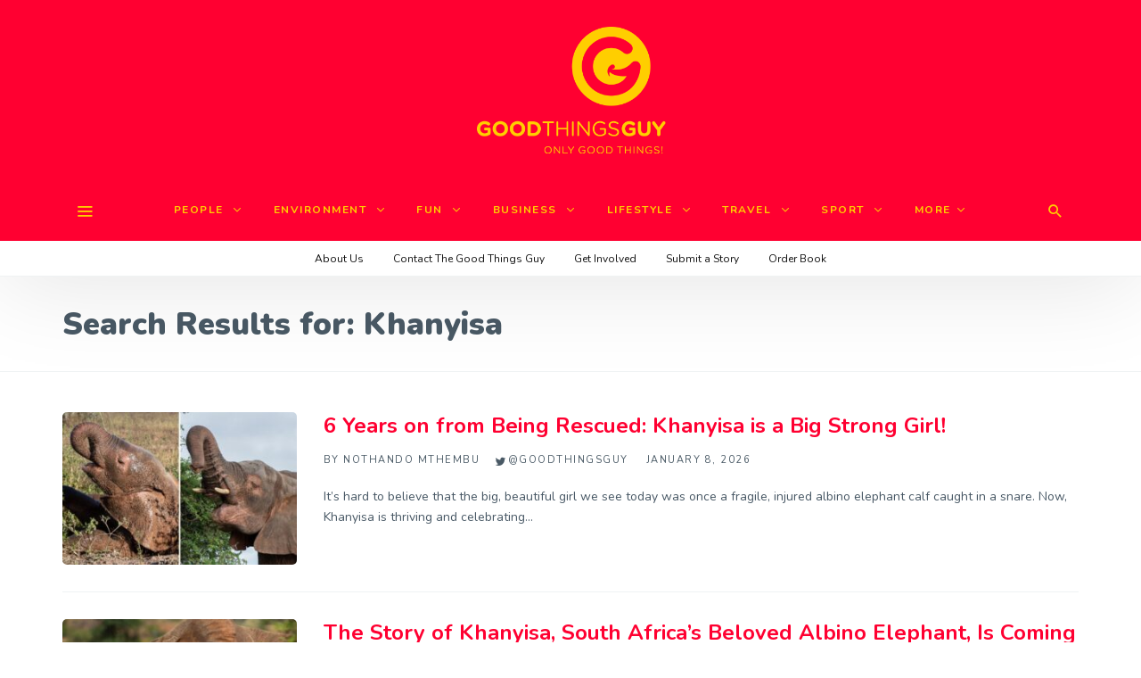

--- FILE ---
content_type: text/html; charset=UTF-8
request_url: https://www.goodthingsguy.com/?s=Khanyisa
body_size: 116962
content:
<!DOCTYPE html>
<html lang="en-ZA" >
<head>
<meta charset="UTF-8">
<meta name="viewport" content="width=device-width, user-scalable=no, initial-scale=1.0, minimum-scale=1.0, maximum-scale=1.0">
<link rel="profile" href="//gmpg.org/xfn/11" />
<!-- Google Tag Manager -->
<script>(function(w,d,s,l,i){w[l]=w[l]||[];w[l].push({'gtm.start':
new Date().getTime(),event:'gtm.js'});var f=d.getElementsByTagName(s)[0],
j=d.createElement(s),dl=l!='dataLayer'?'&l='+l:'';j.async=true;j.src=
'https://www.googletagmanager.com/gtm.js?id='+i+dl;f.parentNode.insertBefore(j,f);
})(window,document,'script','dataLayer','GTM-W2QDHNK');</script>
<!-- End Google Tag Manager -->
<meta name='robots' content='noindex, follow' />
<script id="cookie-law-info-gcm-var-js">
var _ckyGcm = {"status":true,"default_settings":[{"analytics":"granted","advertisement":"denied","functional":"granted","necessary":"granted","ad_user_data":"denied","ad_personalization":"denied","regions":"All"}],"wait_for_update":2000,"url_passthrough":false,"ads_data_redaction":false}</script>
<script id="cookie-law-info-gcm-js" type="text/javascript" src="https://www.goodthingsguy.com/wp-content/plugins/cookie-law-info/lite/frontend/js/gcm.min.js"></script> <script id="cookieyes" type="text/javascript" src="https://cdn-cookieyes.com/client_data/920d2d463b48e7e1d21fed35/script.js"></script>
	<!-- This site is optimized with the Yoast SEO plugin v26.8 - https://yoast.com/product/yoast-seo-wordpress/ -->
	<title>You searched for Khanyisa - Good Things Guy</title>
	<meta property="og:locale" content="en_US" />
	<meta property="og:type" content="article" />
	<meta property="og:title" content="You searched for Khanyisa - Good Things Guy" />
	<meta property="og:url" content="https://www.goodthingsguy.com/search/Khanyisa/" />
	<meta property="og:site_name" content="Good Things Guy" />
	<meta name="twitter:card" content="summary_large_image" />
	<meta name="twitter:title" content="You searched for Khanyisa - Good Things Guy" />
	<meta name="twitter:site" content="@GoodThingsGuy" />
	<script type="application/ld+json" class="yoast-schema-graph">{"@context":"https://schema.org","@graph":[{"@type":["CollectionPage","SearchResultsPage"],"@id":"https://www.goodthingsguy.com/?s=Khanyisa","url":"https://www.goodthingsguy.com/?s=Khanyisa","name":"You searched for Khanyisa - Good Things Guy","isPartOf":{"@id":"https://www.goodthingsguy.com/#website"},"primaryImageOfPage":{"@id":"#primaryimage"},"image":{"@id":"#primaryimage"},"thumbnailUrl":"https://www.goodthingsguy.com/wp-content/uploads/2026/01/6-years-khanyisa.jpg","breadcrumb":{"@id":"#breadcrumb"},"inLanguage":"en-ZA"},{"@type":"ImageObject","inLanguage":"en-ZA","@id":"#primaryimage","url":"https://www.goodthingsguy.com/wp-content/uploads/2026/01/6-years-khanyisa.jpg","contentUrl":"https://www.goodthingsguy.com/wp-content/uploads/2026/01/6-years-khanyisa.jpg","width":1920,"height":1247,"caption":"Photo Credit: HERD via Facebook"},{"@type":"BreadcrumbList","@id":"#breadcrumb","itemListElement":[{"@type":"ListItem","position":1,"name":"Home","item":"https://www.goodthingsguy.com/"},{"@type":"ListItem","position":2,"name":"You searched for Khanyisa"}]},{"@type":"WebSite","@id":"https://www.goodthingsguy.com/#website","url":"https://www.goodthingsguy.com/","name":"Good Things Guy","description":"","potentialAction":[{"@type":"SearchAction","target":{"@type":"EntryPoint","urlTemplate":"https://www.goodthingsguy.com/?s={search_term_string}"},"query-input":{"@type":"PropertyValueSpecification","valueRequired":true,"valueName":"search_term_string"}}],"inLanguage":"en-ZA"}]}</script>
	<!-- / Yoast SEO plugin. -->


<link rel='dns-prefetch' href='//www.google.com' />
<link rel="alternate" type="application/rss+xml" title="Good Things Guy &raquo; Feed" href="https://www.goodthingsguy.com/feed/" />
<link rel="alternate" type="application/rss+xml" title="Good Things Guy &raquo; Comments Feed" href="https://www.goodthingsguy.com/comments/feed/" />
<script type="text/javascript" id="wpp-js" src="https://www.goodthingsguy.com/wp-content/plugins/wordpress-popular-posts/assets/js/wpp.min.js?ver=7.3.6" data-sampling="1" data-sampling-rate="100" data-api-url="https://www.goodthingsguy.com/wp-json/wordpress-popular-posts" data-post-id="0" data-token="209f5f6cda" data-lang="0" data-debug="0"></script>
<link rel="alternate" type="application/rss+xml" title="Good Things Guy &raquo; Search Results for &#8220;Khanyisa&#8221; Feed" href="https://www.goodthingsguy.com/search/Khanyisa/feed/rss2/" />
<style id="newsbeat-child-theme-global-css-vars">:root{ --base-gutter:15px;--base-gutter-x2:30px;--thumbnail-radius:0px;--entry-content-max-w:800px;--color-primary:#ffce00;--color-secondary:#111;--color-tertiary:#19b4cf;--color-primary-start:rgba( 255, 206, 0, 0.95 );--color-primary-end:rgba( 92, 255, 0, 0.95 );--color-primary-start70:rgba( 255, 206, 0, 0.7 );--color-primary-end70:rgba( 92, 255, 0, 0.7 );--color-primary-light:#fff0b3;--color-primary-light-start:rgba( 255, 240, 179, 0.95 );--color-primary-light-end:rgba( 207, 255, 179, 0.95 );--color-primary-light-start70:rgba( 255, 240, 179, 0.7 );--color-primary-light-end70:rgba( 207, 255, 179, 0.7 );--color-primary5:rgba( 255, 206, 0, 0.05 );--color-primary10:rgba( 255, 206, 0, 0.1 );--color-primary30:rgba( 255, 206, 0, 0.3 );--color-primary50:rgba( 255, 206, 0, 0.5 );--color-primary70:rgba( 255, 206, 0, 0.7 );--color-primary-darken5:#e6b900;--color-primary-darken10:#cca500;--color-primary-darken30:#665200;--color-primary-darken50:#000000;--color-primary-darken70:#000000;--color-primary-hue10:#fff900;--color-primary-hue25:#c6ff00;--color-primary-hue50:#5cff00;--gradient:0;--gradient-orientation:diagonal;--gradient-intensity:50;--color-gray:#b0b0b0;--color-gray-hover:#414141;--primary-border-color:#c6ff00;--color-border:rgba( 95, 131, 137, 0.1 );--color-border-hover:rgba( 95, 131, 137, 0.65 );--color-border-light:rgba( 255, 255, 255, 0.15 );--bg-gray:#f2f5f6;--bg-light-gray:#f7f9f9;--bg-dark-gray:#eaeaea;--headings-font:"Helvetica Neue", sans-serif;--content-font:"Helvetica Neue", sans-serif; }</style>
<style id='wp-img-auto-sizes-contain-inline-css' type='text/css'>
img:is([sizes=auto i],[sizes^="auto," i]){contain-intrinsic-size:3000px 1500px}
/*# sourceURL=wp-img-auto-sizes-contain-inline-css */
</style>
<style id='wp-emoji-styles-inline-css' type='text/css'>

	img.wp-smiley, img.emoji {
		display: inline !important;
		border: none !important;
		box-shadow: none !important;
		height: 1em !important;
		width: 1em !important;
		margin: 0 0.07em !important;
		vertical-align: -0.1em !important;
		background: none !important;
		padding: 0 !important;
	}
/*# sourceURL=wp-emoji-styles-inline-css */
</style>
<style id='wp-block-library-inline-css' type='text/css'>
:root{--wp-block-synced-color:#7a00df;--wp-block-synced-color--rgb:122,0,223;--wp-bound-block-color:var(--wp-block-synced-color);--wp-editor-canvas-background:#ddd;--wp-admin-theme-color:#007cba;--wp-admin-theme-color--rgb:0,124,186;--wp-admin-theme-color-darker-10:#006ba1;--wp-admin-theme-color-darker-10--rgb:0,107,160.5;--wp-admin-theme-color-darker-20:#005a87;--wp-admin-theme-color-darker-20--rgb:0,90,135;--wp-admin-border-width-focus:2px}@media (min-resolution:192dpi){:root{--wp-admin-border-width-focus:1.5px}}.wp-element-button{cursor:pointer}:root .has-very-light-gray-background-color{background-color:#eee}:root .has-very-dark-gray-background-color{background-color:#313131}:root .has-very-light-gray-color{color:#eee}:root .has-very-dark-gray-color{color:#313131}:root .has-vivid-green-cyan-to-vivid-cyan-blue-gradient-background{background:linear-gradient(135deg,#00d084,#0693e3)}:root .has-purple-crush-gradient-background{background:linear-gradient(135deg,#34e2e4,#4721fb 50%,#ab1dfe)}:root .has-hazy-dawn-gradient-background{background:linear-gradient(135deg,#faaca8,#dad0ec)}:root .has-subdued-olive-gradient-background{background:linear-gradient(135deg,#fafae1,#67a671)}:root .has-atomic-cream-gradient-background{background:linear-gradient(135deg,#fdd79a,#004a59)}:root .has-nightshade-gradient-background{background:linear-gradient(135deg,#330968,#31cdcf)}:root .has-midnight-gradient-background{background:linear-gradient(135deg,#020381,#2874fc)}:root{--wp--preset--font-size--normal:16px;--wp--preset--font-size--huge:42px}.has-regular-font-size{font-size:1em}.has-larger-font-size{font-size:2.625em}.has-normal-font-size{font-size:var(--wp--preset--font-size--normal)}.has-huge-font-size{font-size:var(--wp--preset--font-size--huge)}.has-text-align-center{text-align:center}.has-text-align-left{text-align:left}.has-text-align-right{text-align:right}.has-fit-text{white-space:nowrap!important}#end-resizable-editor-section{display:none}.aligncenter{clear:both}.items-justified-left{justify-content:flex-start}.items-justified-center{justify-content:center}.items-justified-right{justify-content:flex-end}.items-justified-space-between{justify-content:space-between}.screen-reader-text{border:0;clip-path:inset(50%);height:1px;margin:-1px;overflow:hidden;padding:0;position:absolute;width:1px;word-wrap:normal!important}.screen-reader-text:focus{background-color:#ddd;clip-path:none;color:#444;display:block;font-size:1em;height:auto;left:5px;line-height:normal;padding:15px 23px 14px;text-decoration:none;top:5px;width:auto;z-index:100000}html :where(.has-border-color){border-style:solid}html :where([style*=border-top-color]){border-top-style:solid}html :where([style*=border-right-color]){border-right-style:solid}html :where([style*=border-bottom-color]){border-bottom-style:solid}html :where([style*=border-left-color]){border-left-style:solid}html :where([style*=border-width]){border-style:solid}html :where([style*=border-top-width]){border-top-style:solid}html :where([style*=border-right-width]){border-right-style:solid}html :where([style*=border-bottom-width]){border-bottom-style:solid}html :where([style*=border-left-width]){border-left-style:solid}html :where(img[class*=wp-image-]){height:auto;max-width:100%}:where(figure){margin:0 0 1em}html :where(.is-position-sticky){--wp-admin--admin-bar--position-offset:var(--wp-admin--admin-bar--height,0px)}@media screen and (max-width:600px){html :where(.is-position-sticky){--wp-admin--admin-bar--position-offset:0px}}

/*# sourceURL=wp-block-library-inline-css */
</style><style id='global-styles-inline-css' type='text/css'>
:root{--wp--preset--aspect-ratio--square: 1;--wp--preset--aspect-ratio--4-3: 4/3;--wp--preset--aspect-ratio--3-4: 3/4;--wp--preset--aspect-ratio--3-2: 3/2;--wp--preset--aspect-ratio--2-3: 2/3;--wp--preset--aspect-ratio--16-9: 16/9;--wp--preset--aspect-ratio--9-16: 9/16;--wp--preset--color--black: #000000;--wp--preset--color--cyan-bluish-gray: #abb8c3;--wp--preset--color--white: #FFF;--wp--preset--color--pale-pink: #f78da7;--wp--preset--color--vivid-red: #cf2e2e;--wp--preset--color--luminous-vivid-orange: #ff6900;--wp--preset--color--luminous-vivid-amber: #fcb900;--wp--preset--color--light-green-cyan: #7bdcb5;--wp--preset--color--vivid-green-cyan: #00d084;--wp--preset--color--pale-cyan-blue: #8ed1fc;--wp--preset--color--vivid-cyan-blue: #0693e3;--wp--preset--color--vivid-purple: #9b51e0;--wp--preset--color--primary: #ffce00;--wp--preset--color--secondary: #111111;--wp--preset--color--very-light-gray: #eeeeee;--wp--preset--color--very-dark-gray: #444444;--wp--preset--gradient--vivid-cyan-blue-to-vivid-purple: linear-gradient(135deg,rgb(6,147,227) 0%,rgb(155,81,224) 100%);--wp--preset--gradient--light-green-cyan-to-vivid-green-cyan: linear-gradient(135deg,rgb(122,220,180) 0%,rgb(0,208,130) 100%);--wp--preset--gradient--luminous-vivid-amber-to-luminous-vivid-orange: linear-gradient(135deg,rgb(252,185,0) 0%,rgb(255,105,0) 100%);--wp--preset--gradient--luminous-vivid-orange-to-vivid-red: linear-gradient(135deg,rgb(255,105,0) 0%,rgb(207,46,46) 100%);--wp--preset--gradient--very-light-gray-to-cyan-bluish-gray: linear-gradient(135deg,rgb(238,238,238) 0%,rgb(169,184,195) 100%);--wp--preset--gradient--cool-to-warm-spectrum: linear-gradient(135deg,rgb(74,234,220) 0%,rgb(151,120,209) 20%,rgb(207,42,186) 40%,rgb(238,44,130) 60%,rgb(251,105,98) 80%,rgb(254,248,76) 100%);--wp--preset--gradient--blush-light-purple: linear-gradient(135deg,rgb(255,206,236) 0%,rgb(152,150,240) 100%);--wp--preset--gradient--blush-bordeaux: linear-gradient(135deg,rgb(254,205,165) 0%,rgb(254,45,45) 50%,rgb(107,0,62) 100%);--wp--preset--gradient--luminous-dusk: linear-gradient(135deg,rgb(255,203,112) 0%,rgb(199,81,192) 50%,rgb(65,88,208) 100%);--wp--preset--gradient--pale-ocean: linear-gradient(135deg,rgb(255,245,203) 0%,rgb(182,227,212) 50%,rgb(51,167,181) 100%);--wp--preset--gradient--electric-grass: linear-gradient(135deg,rgb(202,248,128) 0%,rgb(113,206,126) 100%);--wp--preset--gradient--midnight: linear-gradient(135deg,rgb(2,3,129) 0%,rgb(40,116,252) 100%);--wp--preset--font-size--small: 13px;--wp--preset--font-size--medium: 20px;--wp--preset--font-size--large: 36px;--wp--preset--font-size--x-large: 42px;--wp--preset--spacing--20: 0.44rem;--wp--preset--spacing--30: 0.67rem;--wp--preset--spacing--40: 1rem;--wp--preset--spacing--50: 1.5rem;--wp--preset--spacing--60: 2.25rem;--wp--preset--spacing--70: 3.38rem;--wp--preset--spacing--80: 5.06rem;--wp--preset--shadow--natural: 6px 6px 9px rgba(0, 0, 0, 0.2);--wp--preset--shadow--deep: 12px 12px 50px rgba(0, 0, 0, 0.4);--wp--preset--shadow--sharp: 6px 6px 0px rgba(0, 0, 0, 0.2);--wp--preset--shadow--outlined: 6px 6px 0px -3px rgb(255, 255, 255), 6px 6px rgb(0, 0, 0);--wp--preset--shadow--crisp: 6px 6px 0px rgb(0, 0, 0);}:where(.is-layout-flex){gap: 0.5em;}:where(.is-layout-grid){gap: 0.5em;}body .is-layout-flex{display: flex;}.is-layout-flex{flex-wrap: wrap;align-items: center;}.is-layout-flex > :is(*, div){margin: 0;}body .is-layout-grid{display: grid;}.is-layout-grid > :is(*, div){margin: 0;}:where(.wp-block-columns.is-layout-flex){gap: 2em;}:where(.wp-block-columns.is-layout-grid){gap: 2em;}:where(.wp-block-post-template.is-layout-flex){gap: 1.25em;}:where(.wp-block-post-template.is-layout-grid){gap: 1.25em;}.has-black-color{color: var(--wp--preset--color--black) !important;}.has-cyan-bluish-gray-color{color: var(--wp--preset--color--cyan-bluish-gray) !important;}.has-white-color{color: var(--wp--preset--color--white) !important;}.has-pale-pink-color{color: var(--wp--preset--color--pale-pink) !important;}.has-vivid-red-color{color: var(--wp--preset--color--vivid-red) !important;}.has-luminous-vivid-orange-color{color: var(--wp--preset--color--luminous-vivid-orange) !important;}.has-luminous-vivid-amber-color{color: var(--wp--preset--color--luminous-vivid-amber) !important;}.has-light-green-cyan-color{color: var(--wp--preset--color--light-green-cyan) !important;}.has-vivid-green-cyan-color{color: var(--wp--preset--color--vivid-green-cyan) !important;}.has-pale-cyan-blue-color{color: var(--wp--preset--color--pale-cyan-blue) !important;}.has-vivid-cyan-blue-color{color: var(--wp--preset--color--vivid-cyan-blue) !important;}.has-vivid-purple-color{color: var(--wp--preset--color--vivid-purple) !important;}.has-black-background-color{background-color: var(--wp--preset--color--black) !important;}.has-cyan-bluish-gray-background-color{background-color: var(--wp--preset--color--cyan-bluish-gray) !important;}.has-white-background-color{background-color: var(--wp--preset--color--white) !important;}.has-pale-pink-background-color{background-color: var(--wp--preset--color--pale-pink) !important;}.has-vivid-red-background-color{background-color: var(--wp--preset--color--vivid-red) !important;}.has-luminous-vivid-orange-background-color{background-color: var(--wp--preset--color--luminous-vivid-orange) !important;}.has-luminous-vivid-amber-background-color{background-color: var(--wp--preset--color--luminous-vivid-amber) !important;}.has-light-green-cyan-background-color{background-color: var(--wp--preset--color--light-green-cyan) !important;}.has-vivid-green-cyan-background-color{background-color: var(--wp--preset--color--vivid-green-cyan) !important;}.has-pale-cyan-blue-background-color{background-color: var(--wp--preset--color--pale-cyan-blue) !important;}.has-vivid-cyan-blue-background-color{background-color: var(--wp--preset--color--vivid-cyan-blue) !important;}.has-vivid-purple-background-color{background-color: var(--wp--preset--color--vivid-purple) !important;}.has-black-border-color{border-color: var(--wp--preset--color--black) !important;}.has-cyan-bluish-gray-border-color{border-color: var(--wp--preset--color--cyan-bluish-gray) !important;}.has-white-border-color{border-color: var(--wp--preset--color--white) !important;}.has-pale-pink-border-color{border-color: var(--wp--preset--color--pale-pink) !important;}.has-vivid-red-border-color{border-color: var(--wp--preset--color--vivid-red) !important;}.has-luminous-vivid-orange-border-color{border-color: var(--wp--preset--color--luminous-vivid-orange) !important;}.has-luminous-vivid-amber-border-color{border-color: var(--wp--preset--color--luminous-vivid-amber) !important;}.has-light-green-cyan-border-color{border-color: var(--wp--preset--color--light-green-cyan) !important;}.has-vivid-green-cyan-border-color{border-color: var(--wp--preset--color--vivid-green-cyan) !important;}.has-pale-cyan-blue-border-color{border-color: var(--wp--preset--color--pale-cyan-blue) !important;}.has-vivid-cyan-blue-border-color{border-color: var(--wp--preset--color--vivid-cyan-blue) !important;}.has-vivid-purple-border-color{border-color: var(--wp--preset--color--vivid-purple) !important;}.has-vivid-cyan-blue-to-vivid-purple-gradient-background{background: var(--wp--preset--gradient--vivid-cyan-blue-to-vivid-purple) !important;}.has-light-green-cyan-to-vivid-green-cyan-gradient-background{background: var(--wp--preset--gradient--light-green-cyan-to-vivid-green-cyan) !important;}.has-luminous-vivid-amber-to-luminous-vivid-orange-gradient-background{background: var(--wp--preset--gradient--luminous-vivid-amber-to-luminous-vivid-orange) !important;}.has-luminous-vivid-orange-to-vivid-red-gradient-background{background: var(--wp--preset--gradient--luminous-vivid-orange-to-vivid-red) !important;}.has-very-light-gray-to-cyan-bluish-gray-gradient-background{background: var(--wp--preset--gradient--very-light-gray-to-cyan-bluish-gray) !important;}.has-cool-to-warm-spectrum-gradient-background{background: var(--wp--preset--gradient--cool-to-warm-spectrum) !important;}.has-blush-light-purple-gradient-background{background: var(--wp--preset--gradient--blush-light-purple) !important;}.has-blush-bordeaux-gradient-background{background: var(--wp--preset--gradient--blush-bordeaux) !important;}.has-luminous-dusk-gradient-background{background: var(--wp--preset--gradient--luminous-dusk) !important;}.has-pale-ocean-gradient-background{background: var(--wp--preset--gradient--pale-ocean) !important;}.has-electric-grass-gradient-background{background: var(--wp--preset--gradient--electric-grass) !important;}.has-midnight-gradient-background{background: var(--wp--preset--gradient--midnight) !important;}.has-small-font-size{font-size: var(--wp--preset--font-size--small) !important;}.has-medium-font-size{font-size: var(--wp--preset--font-size--medium) !important;}.has-large-font-size{font-size: var(--wp--preset--font-size--large) !important;}.has-x-large-font-size{font-size: var(--wp--preset--font-size--x-large) !important;}
/*# sourceURL=global-styles-inline-css */
</style>

<style id='classic-theme-styles-inline-css' type='text/css'>
/*! This file is auto-generated */
.wp-block-button__link{color:#fff;background-color:#32373c;border-radius:9999px;box-shadow:none;text-decoration:none;padding:calc(.667em + 2px) calc(1.333em + 2px);font-size:1.125em}.wp-block-file__button{background:#32373c;color:#fff;text-decoration:none}
/*# sourceURL=/wp-includes/css/classic-themes.min.css */
</style>
<link rel='stylesheet' id='contact-form-7-css' href='https://www.goodthingsguy.com/wp-content/plugins/contact-form-7/includes/css/styles.css?ver=6.1.4' type='text/css' media='all' />
<link rel='stylesheet' id='usp_style-css' href='https://www.goodthingsguy.com/wp-content/plugins/user-submitted-posts/resources/usp.css?ver=20260113' type='text/css' media='all' />
<link rel='stylesheet' id='style-name-css' href='https://www.goodthingsguy.com/wp-content/plugins/ss-popup/frontend/css/ss-banner.css?ver=1d763fa2455798bd206b16f6833ff604' type='text/css' media='all' />
<link rel='stylesheet' id='wordpress-popular-posts-css-css' href='https://www.goodthingsguy.com/wp-content/plugins/wordpress-popular-posts/assets/css/wpp.css?ver=7.3.6' type='text/css' media='all' />
<link rel='stylesheet' id='recent-posts-widget-with-thumbnails-public-style-css' href='https://www.goodthingsguy.com/wp-content/plugins/recent-posts-widget-with-thumbnails/public.css?ver=7.1.1' type='text/css' media='all' />
<link rel='stylesheet' id='wp-real-review-css' href='https://www.goodthingsguy.com/wp-content/plugins/wp-real-review/css/style.css?ver=1.0' type='text/css' media='all' />
<link rel='stylesheet' id='wp-social-counter-css' href='https://www.goodthingsguy.com/wp-content/plugins/wp-social-counter/css/style.css?ver=1.0' type='text/css' media='all' />
<link rel='stylesheet' id='wp-post-blocks-css' href='https://www.goodthingsguy.com/wp-content/plugins/wp-post-blocks/css/style.css?ver=11012015' type='text/css' media='all' />
<link rel='stylesheet' id='bootstrap-css' href='https://www.goodthingsguy.com/wp-content/themes/newsbeat/css/bootstrap.min.css?ver=3.3.5' type='text/css' media='all' />
<link rel='stylesheet' id='themicons-css' href='https://www.goodthingsguy.com/wp-content/themes/newsbeat/css/themicons.min.css?ver=20190405' type='text/css' media='all' />
<link rel='stylesheet' id='flexslider-css' href='https://www.goodthingsguy.com/wp-content/themes/newsbeat/css/flexslider.min.css?ver=2.6.0' type='text/css' media='all' />
<link rel='stylesheet' id='newsbeat-child-theme-css' href='https://www.goodthingsguy.com/wp-content/themes/newsbeat/inc/css/style.min.css?ver=1d763fa2455798bd206b16f6833ff604' type='text/css' media='all' />
<style id='newsbeat-child-theme-inline-css' type='text/css'>
.inline-related-posts h3{font-size: 120%;margin-bottom: 5px;}.inline-related-posts{ padding: var(--base-gutter) 0;border-style: solid;border-color: var(--color-border);border-width: 1px 0;margin-bottom: var(--base-gutter-x2);clear: both;overflow: hidden;}.inline-related-posts ul{ padding: 0;margin: 0;font-size: 13px;}.inline-related-posts ul li{ list-style: none;padding-top: 5px;padding-bottom: 5px;}.inline-related-posts ul li:last-child{padding-bottom: 0;}.inline-related-posts ul li a{box-shadow: none !important;-webkit-box-shadow: none !important;}.inline-related-posts ul li a:hover{text-decoration: underline;}.inline-related-posts.design-floated{float: left; margin-right: 1.5em !important;margin-bottom: 1.5em !important;margin-top: 5px;border-width: 0;padding: 0;}.inline-related-posts.design-dual li{list-style: none;width: 45%;float: left;margin-right: 5%;}.inline-related-posts.design-dual li img{}.nba-irp-thumb img{margin-right: 10px;float: left;max-width: 60px;}.nba-irp-thumb-medium{font-weight: bold;}.nba-irp-thumb-medium img{display: block;margin-bottom: 10px;}@media only screen and (min-width: 768px){.inline-related-posts.design-floated{width: 250px;}}.inline-related-posts.design-floated ul{}
/*# sourceURL=newsbeat-child-theme-inline-css */
</style>
<link rel='stylesheet' id='newsbeat-child-typo-default-css' href='https://www.goodthingsguy.com/wp-content/themes/newsbeat//inc/typo/default/style.css?ver=1d763fa2455798bd206b16f6833ff604' type='text/css' media='all' />
<link rel='stylesheet' id='newsbeat-child-childtheme-css' href='https://www.goodthingsguy.com/wp-content/themes/newsbeat-child/style.css?ver=1d763fa2455798bd206b16f6833ff604' type='text/css' media='all' />
<link rel='stylesheet' id='newsbeat-child-custom-css' href='https://www.goodthingsguy.com/wp-content/uploads/newsbeat-child/css/custom.css?ver=1763969017' type='text/css' media='all' />
<script type="text/javascript" id="jquery-core-js-extra">
/* <![CDATA[ */
var appp_ajax_login = {"processing":"Logging in....","required":"Fields are required","error":"Error Logging in"};
//# sourceURL=jquery-core-js-extra
/* ]]> */
</script>
<script type="text/javascript" src="https://www.goodthingsguy.com/wp-includes/js/jquery/jquery.min.js?ver=3.7.1" id="jquery-core-js"></script>
<script type="text/javascript" src="https://www.goodthingsguy.com/wp-includes/js/jquery/jquery-migrate.min.js?ver=3.4.1" id="jquery-migrate-js"></script>
<script type="text/javascript" src="https://www.google.com/recaptcha/api.js?ver=20260113" id="usp_recaptcha-js"></script>
<script type="text/javascript" src="https://www.goodthingsguy.com/wp-content/plugins/user-submitted-posts/resources/jquery.cookie.js?ver=20260113" id="usp_cookie-js"></script>
<script type="text/javascript" src="https://www.goodthingsguy.com/wp-content/plugins/user-submitted-posts/resources/jquery.parsley.min.js?ver=20260113" id="usp_parsley-js"></script>
<script type="text/javascript" id="usp_core-js-before">
/* <![CDATA[ */
var usp_custom_field = ""; var usp_custom_field_2 = ""; var usp_custom_checkbox = "usp_custom_checkbox"; var usp_case_sensitivity = "false"; var usp_min_images = 0; var usp_max_images = 3; var usp_parsley_error = "Incorrect response."; var usp_multiple_cats = 0; var usp_existing_tags = 0; var usp_recaptcha_disp = "show"; var usp_recaptcha_vers = "2"; var usp_recaptcha_key = "6Le1EawUAAAAAJ0Rfub7H_57joNHsyeaSRxADfWv"; var challenge_nonce = "a90d1922eb"; var ajax_url = "https:\/\/www.goodthingsguy.com\/wp-admin\/admin-ajax.php"; 
//# sourceURL=usp_core-js-before
/* ]]> */
</script>
<script type="text/javascript" src="https://www.goodthingsguy.com/wp-content/plugins/user-submitted-posts/resources/jquery.usp.core.js?ver=20260113" id="usp_core-js"></script>
<script type="text/javascript" src="https://www.goodthingsguy.com/wp-content/plugins/apppresser/js/no-app.js?ver=4.5.2" id="appp-no-app-js"></script>
<link rel="https://api.w.org/" href="https://www.goodthingsguy.com/wp-json/" /><link rel="EditURI" type="application/rsd+xml" title="RSD" href="https://www.goodthingsguy.com/xmlrpc.php?rsd" />


<!-- This site is using AdRotate v5.17.1 to display their advertisements - https://ajdg.solutions/ -->
<!-- AdRotate CSS -->
<style type="text/css" media="screen">
	.g { margin:0px; padding:0px; overflow:hidden; line-height:1; zoom:1; }
	.g img { height:auto; }
	.g-col { position:relative; float:left; }
	.g-col:first-child { margin-left: 0; }
	.g-col:last-child { margin-right: 0; }
	@media only screen and (max-width: 480px) {
		.g-col, .g-dyn, .g-single { width:100%; margin-left:0; margin-right:0; }
	}
</style>
<!-- /AdRotate CSS -->

	<link rel="preconnect" href="https://fonts.googleapis.com">
	<link rel="preconnect" href="https://fonts.gstatic.com">
	<link href='https://fonts.googleapis.com/css2?display=swap&family=Nunito:wght@400;700;900' rel='stylesheet'>            <style id="wpp-loading-animation-styles">@-webkit-keyframes bgslide{from{background-position-x:0}to{background-position-x:-200%}}@keyframes bgslide{from{background-position-x:0}to{background-position-x:-200%}}.wpp-widget-block-placeholder,.wpp-shortcode-placeholder{margin:0 auto;width:60px;height:3px;background:#dd3737;background:linear-gradient(90deg,#dd3737 0%,#571313 10%,#dd3737 100%);background-size:200% auto;border-radius:3px;-webkit-animation:bgslide 1s infinite linear;animation:bgslide 1s infinite linear}</style>
            <!-- Google AdSense Verfication -->
<script async src="https://pagead2.googlesyndication.com/pagead/js/adsbygoogle.js?client=ca-pub-6691667720917979" crossorigin="anonymous"></script>
<meta name="google-adsense-account" content="ca-pub-6691667720917979">

<!-- Meta Pixel Code -->
<script type='text/javascript'>
!function(f,b,e,v,n,t,s){if(f.fbq)return;n=f.fbq=function(){n.callMethod?
n.callMethod.apply(n,arguments):n.queue.push(arguments)};if(!f._fbq)f._fbq=n;
n.push=n;n.loaded=!0;n.version='2.0';n.queue=[];t=b.createElement(e);t.async=!0;
t.src=v;s=b.getElementsByTagName(e)[0];s.parentNode.insertBefore(t,s)}(window,
document,'script','https://connect.facebook.net/en_US/fbevents.js?v=next');
</script>
<!-- End Meta Pixel Code -->

      <script type='text/javascript'>
        var url = window.location.origin + '?ob=open-bridge';
        fbq('set', 'openbridge', '1265628973598413', url);
      </script>
    <script type='text/javascript'>fbq('init', '1265628973598413', {}, {
    "agent": "wordpress-6.9-3.0.16"
})</script><script type='text/javascript'>
    fbq('track', 'PageView', []);
  </script>
<!-- Meta Pixel Code -->
<noscript>
<img height="1" width="1" style="display:none" alt="fbpx"
src="https://www.facebook.com/tr?id=1265628973598413&ev=PageView&noscript=1" />
</noscript>
<!-- End Meta Pixel Code -->
<meta name="generator" content="Powered by WPBakery Page Builder - drag and drop page builder for WordPress."/>

<link rel="icon" href="https://www.goodthingsguy.com/wp-content/uploads/2019/07/cropped-gtg_favicon-32x32.png" sizes="32x32" />
<link rel="icon" href="https://www.goodthingsguy.com/wp-content/uploads/2019/07/cropped-gtg_favicon-192x192.png" sizes="192x192" />
<link rel="apple-touch-icon" href="https://www.goodthingsguy.com/wp-content/uploads/2019/07/cropped-gtg_favicon-180x180.png" />
<meta name="msapplication-TileImage" content="https://www.goodthingsguy.com/wp-content/uploads/2019/07/cropped-gtg_favicon-270x270.png" />
		<style type="text/css" id="wp-custom-css">
			.post-views, .comments-link { display: none !important; }		</style>
			<style id="egf-frontend-styles" type="text/css">
		p {font-family: 'Nunito', sans-serif;font-style: normal;font-weight: 400;} h1 {font-family: 'Nunito', sans-serif;font-style: normal;font-weight: 900;} h2 {font-family: 'Nunito', sans-serif;font-style: normal;font-weight: 700;} h3 {font-family: 'Nunito', sans-serif;font-style: normal;font-weight: 700;} h4 {font-family: 'Nunito', sans-serif;font-style: normal;font-weight: 400;} h5 {font-family: 'Nunito', sans-serif;font-style: normal;font-weight: 400;} h6 {font-family: 'Nunito', sans-serif;font-style: normal;font-weight: 400;} 	</style>
	<noscript><style type="text/css"> .wpb_animate_when_almost_visible { opacity: 1; }</style></noscript><!-- Global site tag (gtag.js) - Google Analytics -->
<script async src="https://www.googletagmanager.com/gtag/js?id=G-4C8FH3WPPJ"></script>
<script>
  window.dataLayer = window.dataLayer || [];
  function gtag(){dataLayer.push(arguments);}
  gtag('js', new Date());

  gtag('config', 'G-4C8FH3WPPJ');
</script>
</head>

<body class="search search-results wp-theme-newsbeat wp-child-theme-newsbeat-child do-etfw group-blog group-entries unlogged-in site-layout-default header-layout-v7 site-hero-layout-brick_triple csb-l-fullwidth csb-s-default est-d-default est-a-default est-s-default cmt-l-default site-bg-active has-nb__afx wpb-js-composer js-comp-ver-6.0.1 vc_responsive">
    
    <!-- Google Tag Manager (noscript) -->
<noscript><iframe src="https://www.googletagmanager.com/ns.html?id=GTM-W2QDHNK"
height="0" width="0" style="display:none;visibility:hidden"></iframe></noscript>
<!-- End Google Tag Manager (noscript) -->
    
<div id="page" class="hfeed site site-wrapper">

<div id="page-inner" class="inner-wrapper in-w">
	<a class="skip-link screen-reader-text" href="#content">Skip to content</a>
	
	
	<header id="masthead" class="site-header s-h hidden-print layout-v7 style-default" role="banner">
	
	
	<div class="outer site-banner-wrapper hidden-xs hidden-sm s-banner-w white-bg default-color text-center">
		<div class="container">
			<div class="nav-inner-wrapper n-i-w site-banner">
				<div class="n-i-c">
				<div class="site-branding-wrapper">
<div class="site-branding image-logo has-mini-logo">
		<a href="https://www.goodthingsguy.com/" rel="home">
		<div class="site-title site-logo desktop-logo"><span>Good Things Guy</span></div>
		<div class="site-title site-logo mobile-logo"><span aria-hidden="true">&nbsp;</span></div>	</a>
	<div class="site-description"></div>
	
	</div><!-- .site-branding -->
</div>				</div>
			</div>
		</div>
	</div>

		<div class="outer primary-nav-wrapper p-nav-w secondary-bg invert-color text-center">
		<div class="container">
			<div class="nav-inner-wrapper n-i-w primary-nav">
				<div class="n-i-c hidden-xs hidden-sm">
				<nav id="site-primary-nav-menu" class="primary-nav-menu priority-nav loading nb-dd abs-menu" role="navigation">
		
	<ul id="primary-menu" class="menu"><li id="menu-item-4460" class="menu-item menu-item-type-taxonomy menu-item-object-category menu-item-has-children menu-item-4460 mega-menu mmenu-layout-default mmenu-size-default cat-menu people"><a href="https://www.goodthingsguy.com/category/people/"><span>People</span> <i class="ti__angle-down menu-indicator depth-0"></i></a><div class="mmenu-content-wrapper mmenu-ct-w" data-megamenu="1">
						<div class="mmenu-content-inner mmenu-ct-i container">
<div class="sub-menu row">
	<!--Start depth 1--><div id="menu-item-46447" class="menu-item menu-item-type-custom menu-item-object-custom menu-item-46447 mmenu-col col-md-12"><div class="preloader">
	<div></div>
	<div></div>
	<div></div>
</div><div class="menu-ajax-data" data-settings="{&quot;column_content_type&quot;:&quot;post_block&quot;,&quot;mega_menu_type&quot;:&quot;ajax&quot;,&quot;post_cats&quot;:&quot;223&quot;}" data-items="{&quot;title&quot;:&quot;Mega Menu&quot;,&quot;url&quot;:&quot;#people&quot;}" data-args="{&quot;before&quot;:&quot;&quot;,&quot;after&quot;:&quot;&quot;}" data-security="eceb7f3bb4"></div></div><!--/End depth 1-->
</div>
</div>
						</div></li>
<li id="menu-item-4461" class="menu-item menu-item-type-taxonomy menu-item-object-category menu-item-has-children menu-item-4461 mega-menu mmenu-layout-default mmenu-size-default cat-menu environment"><a href="https://www.goodthingsguy.com/category/environment/"><span>Environment</span> <i class="ti__angle-down menu-indicator depth-0"></i></a><div class="mmenu-content-wrapper mmenu-ct-w" data-megamenu="1">
						<div class="mmenu-content-inner mmenu-ct-i container">
<div class="sub-menu row">
	<!--Start depth 1--><div id="menu-item-46448" class="menu-item menu-item-type-custom menu-item-object-custom menu-item-46448 mmenu-col col-md-12"><div class="preloader">
	<div></div>
	<div></div>
	<div></div>
</div><div class="menu-ajax-data" data-settings="{&quot;column_content_type&quot;:&quot;post_block&quot;,&quot;mega_menu_type&quot;:&quot;ajax&quot;,&quot;post_cats&quot;:&quot;224&quot;}" data-items="{&quot;title&quot;:&quot;Mega Menu&quot;,&quot;url&quot;:&quot;#environment&quot;}" data-args="{&quot;before&quot;:&quot;&quot;,&quot;after&quot;:&quot;&quot;}" data-security="eceb7f3bb4"></div></div><!--/End depth 1-->
</div>
</div>
						</div></li>
<li id="menu-item-4462" class="menu-item menu-item-type-taxonomy menu-item-object-category menu-item-has-children menu-item-4462 mega-menu mmenu-layout-default mmenu-size-default cat-menu fun"><a href="https://www.goodthingsguy.com/category/fun/"><span>Fun</span> <i class="ti__angle-down menu-indicator depth-0"></i></a><div class="mmenu-content-wrapper mmenu-ct-w" data-megamenu="1">
						<div class="mmenu-content-inner mmenu-ct-i container">
<div class="sub-menu row">
	<!--Start depth 1--><div id="menu-item-46449" class="menu-item menu-item-type-custom menu-item-object-custom menu-item-46449 mmenu-col col-md-12"><div class="preloader">
	<div></div>
	<div></div>
	<div></div>
</div><div class="menu-ajax-data" data-settings="{&quot;column_content_type&quot;:&quot;post_block&quot;,&quot;mega_menu_type&quot;:&quot;ajax&quot;,&quot;post_cats&quot;:&quot;225&quot;}" data-items="{&quot;title&quot;:&quot;Mega Menu&quot;,&quot;url&quot;:&quot;#fun&quot;}" data-args="{&quot;before&quot;:&quot;&quot;,&quot;after&quot;:&quot;&quot;}" data-security="eceb7f3bb4"></div></div><!--/End depth 1-->
</div>
</div>
						</div></li>
<li id="menu-item-4463" class="menu-item menu-item-type-taxonomy menu-item-object-category menu-item-has-children menu-item-4463 mega-menu mmenu-layout-default mmenu-size-default cat-menu business"><a href="https://www.goodthingsguy.com/category/business/"><span>Business</span> <i class="ti__angle-down menu-indicator depth-0"></i></a><div class="mmenu-content-wrapper mmenu-ct-w" data-megamenu="1">
						<div class="mmenu-content-inner mmenu-ct-i container">
<div class="sub-menu row">
	<!--Start depth 1--><div id="menu-item-46450" class="menu-item menu-item-type-custom menu-item-object-custom menu-item-46450 mmenu-col col-md-12"><div class="preloader">
	<div></div>
	<div></div>
	<div></div>
</div><div class="menu-ajax-data" data-settings="{&quot;column_content_type&quot;:&quot;post_block&quot;,&quot;mega_menu_type&quot;:&quot;ajax&quot;,&quot;post_cats&quot;:&quot;226&quot;}" data-items="{&quot;title&quot;:&quot;Mega Menu&quot;,&quot;url&quot;:&quot;#business&quot;}" data-args="{&quot;before&quot;:&quot;&quot;,&quot;after&quot;:&quot;&quot;}" data-security="eceb7f3bb4"></div></div><!--/End depth 1-->
</div>
</div>
						</div></li>
<li id="menu-item-11380" class="menu-item menu-item-type-taxonomy menu-item-object-category menu-item-has-children menu-item-11380 mega-menu mmenu-layout-default mmenu-size-default cat-menu lifestyle"><a href="https://www.goodthingsguy.com/category/lifestyle/"><span>Lifestyle</span> <i class="ti__angle-down menu-indicator depth-0"></i></a><div class="mmenu-content-wrapper mmenu-ct-w" data-megamenu="1">
						<div class="mmenu-content-inner mmenu-ct-i container">
<div class="sub-menu row">
	<!--Start depth 1--><div id="menu-item-46451" class="menu-item menu-item-type-custom menu-item-object-custom menu-item-46451 mmenu-col col-md-12"><div class="preloader">
	<div></div>
	<div></div>
	<div></div>
</div><div class="menu-ajax-data" data-settings="{&quot;column_content_type&quot;:&quot;post_block&quot;,&quot;mega_menu_type&quot;:&quot;ajax&quot;,&quot;post_cats&quot;:&quot;294&quot;}" data-items="{&quot;title&quot;:&quot;Mega Menu&quot;,&quot;url&quot;:&quot;#lifestyle&quot;}" data-args="{&quot;before&quot;:&quot;&quot;,&quot;after&quot;:&quot;&quot;}" data-security="eceb7f3bb4"></div></div><!--/End depth 1-->
</div>
</div>
						</div></li>
<li id="menu-item-59191" class="menu-item menu-item-type-taxonomy menu-item-object-category menu-item-has-children menu-item-59191 mega-menu mmenu-layout-default mmenu-size-default cat-menu travel"><a href="https://www.goodthingsguy.com/category/travel/"><span>Travel</span> <i class="ti__angle-down menu-indicator depth-0"></i></a><div class="mmenu-content-wrapper mmenu-ct-w" data-megamenu="1">
						<div class="mmenu-content-inner mmenu-ct-i container">
<div class="sub-menu row">
	<!--Start depth 1--><div id="menu-item-59192" class="menu-item menu-item-type-custom menu-item-object-custom menu-item-59192 mmenu-col col-md-12"><div class="preloader">
	<div></div>
	<div></div>
	<div></div>
</div><div class="menu-ajax-data" data-settings="{&quot;column_content_type&quot;:&quot;post_block&quot;,&quot;mega_menu_type&quot;:&quot;ajax&quot;,&quot;post_cats&quot;:&quot;357&quot;}" data-items="{&quot;title&quot;:&quot;Mega Menu&quot;,&quot;url&quot;:&quot;#travel&quot;}" data-args="{&quot;before&quot;:&quot;&quot;,&quot;after&quot;:&quot;&quot;}" data-security="eceb7f3bb4"></div></div><!--/End depth 1-->
</div>
</div>
						</div></li>
<li id="menu-item-20889" class="menu-item menu-item-type-taxonomy menu-item-object-category menu-item-has-children menu-item-20889 mega-menu mmenu-layout-default mmenu-size-default cat-menu sport"><a href="https://www.goodthingsguy.com/category/sport/"><span>Sport</span> <i class="ti__angle-down menu-indicator depth-0"></i></a><div class="mmenu-content-wrapper mmenu-ct-w" data-megamenu="1">
						<div class="mmenu-content-inner mmenu-ct-i container">
<div class="sub-menu row">
	<!--Start depth 1--><div id="menu-item-46452" class="menu-item menu-item-type-custom menu-item-object-custom menu-item-46452 mmenu-col col-md-12"><div class="preloader">
	<div></div>
	<div></div>
	<div></div>
</div><div class="menu-ajax-data" data-settings="{&quot;column_content_type&quot;:&quot;post_block&quot;,&quot;mega_menu_type&quot;:&quot;ajax&quot;,&quot;post_cats&quot;:&quot;312&quot;}" data-items="{&quot;title&quot;:&quot;Mega Menu&quot;,&quot;url&quot;:&quot;#sport&quot;}" data-args="{&quot;before&quot;:&quot;&quot;,&quot;after&quot;:&quot;&quot;}" data-security="eceb7f3bb4"></div></div><!--/End depth 1-->
</div>
</div>
						</div></li>
<li id="menu-item-4464" class="menu-item menu-item-type-taxonomy menu-item-object-category menu-item-has-children menu-item-4464 mega-menu mmenu-layout-default mmenu-size-default cat-menu opinion"><a href="https://www.goodthingsguy.com/category/opinion/"><span>Opinion</span> <i class="ti__angle-down menu-indicator depth-0"></i></a><div class="mmenu-content-wrapper mmenu-ct-w" data-megamenu="1">
						<div class="mmenu-content-inner mmenu-ct-i container">
<div class="sub-menu row">
	<!--Start depth 1--><div id="menu-item-46453" class="menu-item menu-item-type-custom menu-item-object-custom menu-item-46453 mmenu-col col-md-12"><div class="preloader">
	<div></div>
	<div></div>
	<div></div>
</div><div class="menu-ajax-data" data-settings="{&quot;column_content_type&quot;:&quot;post_block&quot;,&quot;mega_menu_type&quot;:&quot;ajax&quot;,&quot;post_cats&quot;:&quot;227&quot;}" data-items="{&quot;title&quot;:&quot;Mega Menu&quot;,&quot;url&quot;:&quot;#opinion&quot;}" data-args="{&quot;before&quot;:&quot;&quot;,&quot;after&quot;:&quot;&quot;}" data-security="eceb7f3bb4"></div></div><!--/End depth 1-->
</div>
</div>
						</div></li>
<li id="menu-item-98468" class="menu-item menu-item-type-taxonomy menu-item-object-category menu-item-has-children menu-item-98468 mega-menu mmenu-layout-default mmenu-size-default cat-menu charity-lists"><a href="https://www.goodthingsguy.com/category/charity-lists/"><span>Charity Lists</span> <i class="ti__angle-down menu-indicator depth-0"></i></a><div class="mmenu-content-wrapper mmenu-ct-w" data-megamenu="1">
						<div class="mmenu-content-inner mmenu-ct-i container">
<div class="sub-menu row">
	<!--Start depth 1--><div id="menu-item-98469" class="menu-item menu-item-type-custom menu-item-object-custom menu-item-98469 mmenu-col col-md-12"><a href="#charity-lists"><span>Mega Menu</span></a></div><!--/End depth 1-->
</div>
</div>
						</div></li>
<li class="menu-item menu-item-has-children default-menu more"><a href="javascript:void(0)"><span>More</span><i class="ti__angle-down menu-indicator depth-0"></i></a><ul class="sub-menu"></ul></li></ul>	</nav><!-- #site-navigation -->
<div class="extra-nav nb-dd right pull-left">
	<ul class="menu">
			<li class="menu-item menu-item-menu"><a href="javascript:void(0)" class="hidden-nav-toggle" data-action="toggle-menu" data-react=".hidden-nav-wrapper"><i class="ti__menu"></i> <span class="label-text">Menu</span></a>
		</li>
			</ul>
</div><div class="extra-nav nb-dd right pull-right">
	<ul class="menu">
			<li class="menu-item menu-item-search menu-item-has-children by-click mega-menu mmenu-layout-default mmenu-size-default">
			<a href="javascript:void(0)" data-action="open-slidedown-search" data-react="#slidedown-search"><span data-action="close-dropdown"><span aria-hidden="true"><i class="ti__close"></i></span></span><span class="hide-on-active"><i class="ti__search"></i></span> <span class="label-text">Search</span></a>
			<div class="mmenu-content-wrapper mmenu-ct-w">
				<div class="mmenu-content-inner mmenu-ct-i container">
					
					<div class="search-form-wrapper" role="search">
	<form method="get" class="search-form" action="https://www.goodthingsguy.com/">
		<label>
			<span class="screen-reader-text">Search for:</span>
			<input type="search" class="search-field form-control" placeholder="What are you looking for?" value="Khanyisa" name="s" title="Search for:" />
		</label><button type="submit" class="search-submit btn btn-default"><i class="ti__search"></i></button>
	</form>
</div>				</div>
			</div>
		</li>
		
			</ul>
</div>				</div>
				<div class="n-i-c s-h-m hidden-md hidden-lg">
					<div class="extra-nav nb-dd pull-left">
	<ul class="menu">
			<li class="menu-item menu-item-menu"><a href="javascript:void(0)" class="hidden-nav-toggle" data-action="toggle-menu" data-react=".hidden-nav-wrapper"><i class="ti__menu"></i> <span class="label-text">Menu</span></a>
		</li>
			</ul>
</div><div class="site-branding-wrapper pull-left">
<div class="site-branding image-logo has-mini-logo">
		<a href="https://www.goodthingsguy.com/" rel="home">
		<div class="site-title site-logo desktop-logo"><span>Good Things Guy</span></div>
		<div class="site-title site-logo mobile-logo"><span aria-hidden="true">&nbsp;</span></div>	</a>
	<div class="site-description"></div>
	
	</div><!-- .site-branding -->
</div><div class="extra-nav nb-dd pull-right">
	<ul class="menu">
			<li class="menu-item menu-item-search menu-item-has-children by-click mega-menu mmenu-layout-default mmenu-size-default">
			<a href="javascript:void(0)" data-action="open-slidedown-search" data-react="#slidedown-search"><span data-action="close-dropdown"><span aria-hidden="true"><i class="ti__close"></i></span></span><span class="hide-on-active"><i class="ti__search"></i></span> <span class="label-text">Search</span></a>
			<div class="mmenu-content-wrapper mmenu-ct-w">
				<div class="mmenu-content-inner mmenu-ct-i container">
					
					<div class="search-form-wrapper" role="search">
	<form method="get" class="search-form" action="https://www.goodthingsguy.com/">
		<label>
			<span class="screen-reader-text">Search for:</span>
			<input type="search" class="search-field form-control" placeholder="What are you looking for?" value="Khanyisa" name="s" title="Search for:" />
		</label><button type="submit" class="search-submit btn btn-default"><i class="ti__search"></i></button>
	</form>
</div>				</div>
			</div>
		</li>
		
			</ul>
</div>				</div>
			</div>
		</div>
	</div>
		<div class="outer secondary-nav-wrapper hidden-xs hidden-sm s-nav-w white-bg default-color text-center shadow-bottom">
		<div class="container">
			<div class="nav-inner-wrapper n-i-w secondary-nav">
				<div class="n-i-c">
				<nav id="site-secondary-nav-menu" class="secondary-nav-menu priority-nav loading nb-dd" role="navigation">
		<ul id="secondary-menu" class="menu"><li id="menu-item-14511" class="menu-item menu-item-type-post_type menu-item-object-page menu-item-14511 default-menu"><a href="https://www.goodthingsguy.com/about-us/"><span>About Us</span></a></li>
<li id="menu-item-39" class="menu-item menu-item-type-post_type menu-item-object-page menu-item-39 default-menu"><a href="https://www.goodthingsguy.com/contact-the-good-things-guy/"><span>Contact The Good Things Guy</span></a></li>
<li id="menu-item-18979" class="menu-item menu-item-type-post_type menu-item-object-page menu-item-18979 default-menu"><a href="https://www.goodthingsguy.com/get-involved/"><span>Get Involved</span></a></li>
<li id="menu-item-4480" class="menu-item menu-item-type-post_type menu-item-object-page menu-item-4480 default-menu"><a href="https://www.goodthingsguy.com/submit-a-story/"><span>Submit a Story</span></a></li>
<li id="menu-item-115103" class="menu-item menu-item-type-post_type menu-item-object-page menu-item-115103 default-menu"><a href="https://www.goodthingsguy.com/only-good-things-book/"><span>Order Book</span></a></li>
<li class="menu-item menu-item-has-children default-menu more"><a href="javascript:void(0)"><span>More</span><i class="ti__angle-down menu-indicator depth-0"></i></a><ul class="sub-menu"></ul></li></ul>	</nav><!-- #site-navigation -->
				</div>
			</div>
		</div>
	</div>
		
	
		
</header><!-- #masthead -->
	
	
		
	<div id="content-wrapper" class="content-wrapper c-w">
<div id="content-outer" class="site-content-outer s-c-o">
	
	
	<div id="content-inner" class="site-content-inner s-c-i layout-fullwidth">

		<header class="page-header p-h shadow-bottom">
			<div class="container">
				<div class="page-header-inner p-h-i">
					<h1 class="page-title">Search Results for: <span>Khanyisa</span></h1>
				</div>
			</div>
		</header><!-- .page-header -->

		
		<div id="content" class="container site-content s-c">

			
			
			<section id="primary" class="content-area c-a">

				
				<main id="main" class="site-main s-m" role="main">
					
					
					
												
						<div class="m-h-w">

						
							
							

<article id="post-173406" class="hentry m-hentry m-h layout-classic layout-classic-small with-excerpt post-173406 post type-post status-publish format-standard has-post-thumbnail category-environment tag-awesomesa tag-african-wildlife tag-animals tag-awesome tag-change-one-thing tag-charity tag-checked tag-do-good tag-dont-miss tag-environment tag-featured tag-good-news tag-herd tag-inspiration tag-khanyisa tag-nature tag-social-media tag-south-afri-can tag-south-africa tag-the-good-stuff tag-trending tag-video tag-wow non-ajax-post">
	<div class="hentry-i h-i row">
		
				<div class="h-col h-col-img col-xs-4 col-sm-3">
			
			<div class="post-thumbnail e-p-t default">
				<a href="https://www.goodthingsguy.com/environment/6-years-of-khanyisa/" aria-hidden="true">
				
					<div class="thumb-w"><img src="https://www.goodthingsguy.com/wp-content/plugins/lazy-load/images/1x1.trans.gif" data-lazy-src="https://www.goodthingsguy.com/wp-content/uploads/2026/01/6-years-khanyisa.jpg" width="180" height="117" class="attachment-180x180 size-180x180 wp-post-image" alt="6 Years on from Being Rescued: Khanyisa is a Big Strong Girl!" decoding="async" srcset="https://www.goodthingsguy.com/wp-content/uploads/2026/01/6-years-khanyisa.jpg 1920w, https://www.goodthingsguy.com/wp-content/uploads/2026/01/6-years-khanyisa-300x195.jpg 300w, https://www.goodthingsguy.com/wp-content/uploads/2026/01/6-years-khanyisa-1024x665.jpg 1024w, https://www.goodthingsguy.com/wp-content/uploads/2026/01/6-years-khanyisa-768x499.jpg 768w, https://www.goodthingsguy.com/wp-content/uploads/2026/01/6-years-khanyisa-1536x998.jpg 1536w" sizes="(max-width: 180px) 100vw, 180px"><noscript><img width="180" height="117" src="https://www.goodthingsguy.com/wp-content/uploads/2026/01/6-years-khanyisa.jpg" class="attachment-180x180 size-180x180 wp-post-image" alt="6 Years on from Being Rescued: Khanyisa is a Big Strong Girl!" decoding="async" srcset="https://www.goodthingsguy.com/wp-content/uploads/2026/01/6-years-khanyisa.jpg 1920w, https://www.goodthingsguy.com/wp-content/uploads/2026/01/6-years-khanyisa-300x195.jpg 300w, https://www.goodthingsguy.com/wp-content/uploads/2026/01/6-years-khanyisa-1024x665.jpg 1024w, https://www.goodthingsguy.com/wp-content/uploads/2026/01/6-years-khanyisa-768x499.jpg 768w, https://www.goodthingsguy.com/wp-content/uploads/2026/01/6-years-khanyisa-1536x998.jpg 1536w" sizes="(max-width: 180px) 100vw, 180px" /></noscript></div>				</a>
				<span class="format-icon standard"></span>			</div>
			
		</div>
		
		<div class="h-col h-col-info col-xs-8 col-sm-9">

			<header class="entry-header e-h">

								
				<h2 class="entry-title e-t"><a href="https://www.goodthingsguy.com/environment/6-years-of-khanyisa/" rel="bookmark">6 Years on from Being Rescued: Khanyisa is a Big Strong Girl!</a></h2>
								<div class="entry-meta e-m">
					<span class="byline meta-info">by <span class="author vcard">Nothando Mthembu</span><i class="ti__twitter" style="margin-left: 17px;"></i><a href="http://www.twitter.com/GoodThingsGuy" target="blank">@GoodThingsGuy</a></span><span class="posted-on meta-info"><time class="entry-date published" datetime="2026-01-08T15:30:11+02:00">January 8, 2026</time><time class="updated" datetime="2026-01-08T13:51:28+02:00">January 8, 2026</time></span><span class="post-views meta-info"><i class="ti__fire"></i> <span>124</span></span><span class="comments-link meta-info" data-post-id="173406"><a href="https://www.goodthingsguy.com/environment/6-years-of-khanyisa/#respond"><i class="ti__comment"></i> 0</a></span>				</div><!-- .entry-meta -->
							</header><!-- .entry-header -->

			<div class="entry-summary e-s hidden-xs">
				<p>It’s hard to believe that the big, beautiful girl we see today was once a fragile, injured albino elephant calf caught in a snare. Now, Khanyisa is thriving and celebrating&#8230;</p>
			</div><!-- .entry-content -->
		</div>
	</div>
</article><!-- #post-173406## -->


							
						
							
							

<article id="post-158054" class="hentry m-hentry m-h layout-classic layout-classic-small with-excerpt post-158054 post type-post status-publish format-standard has-post-thumbnail category-environment tag-awesomesa tag-animals tag-awesome tag-change-one-thing tag-charity tag-checked tag-do-good tag-dont-miss tag-entertainment tag-environment tag-featured tag-good-news tag-herd tag-inspiration tag-khanyisa tag-south-afri-can tag-south-africa tag-the-good-stuff tag-wildlife tag-wow non-ajax-post">
	<div class="hentry-i h-i row">
		
				<div class="h-col h-col-img col-xs-4 col-sm-3">
			
			<div class="post-thumbnail e-p-t default">
				<a href="https://www.goodthingsguy.com/environment/the-story-of-khanyisa-south-africas-beloved-albino-elephant-is-coming-home/" aria-hidden="true">
				
					<div class="thumb-w"><img src="https://www.goodthingsguy.com/wp-content/plugins/lazy-load/images/1x1.trans.gif" data-lazy-src="https://www.goodthingsguy.com/wp-content/uploads/2025/08/adine-and-khanyisa.jpg" width="180" height="128" class="attachment-180x180 size-180x180 wp-post-image" alt decoding="async" srcset="https://www.goodthingsguy.com/wp-content/uploads/2025/08/adine-and-khanyisa.jpg 946w, https://www.goodthingsguy.com/wp-content/uploads/2025/08/adine-and-khanyisa-300x213.jpg 300w, https://www.goodthingsguy.com/wp-content/uploads/2025/08/adine-and-khanyisa-768x545.jpg 768w" sizes="(max-width: 180px) 100vw, 180px"><noscript><img width="180" height="128" src="https://www.goodthingsguy.com/wp-content/uploads/2025/08/adine-and-khanyisa.jpg" class="attachment-180x180 size-180x180 wp-post-image" alt="" decoding="async" srcset="https://www.goodthingsguy.com/wp-content/uploads/2025/08/adine-and-khanyisa.jpg 946w, https://www.goodthingsguy.com/wp-content/uploads/2025/08/adine-and-khanyisa-300x213.jpg 300w, https://www.goodthingsguy.com/wp-content/uploads/2025/08/adine-and-khanyisa-768x545.jpg 768w" sizes="(max-width: 180px) 100vw, 180px" /></noscript></div>				</a>
				<span class="format-icon standard"></span>			</div>
			
		</div>
		
		<div class="h-col h-col-info col-xs-8 col-sm-9">

			<header class="entry-header e-h">

								
				<h2 class="entry-title e-t"><a href="https://www.goodthingsguy.com/environment/the-story-of-khanyisa-south-africas-beloved-albino-elephant-is-coming-home/" rel="bookmark">The Story of Khanyisa, South Africa&#8217;s Beloved Albino Elephant, Is Coming Home!</a></h2>
								<div class="entry-meta e-m">
					<span class="byline meta-info">by <span class="author vcard">Nothando Mthembu</span><i class="ti__twitter" style="margin-left: 17px;"></i><a href="http://www.twitter.com/GoodThingsGuy" target="blank">@GoodThingsGuy</a></span><span class="posted-on meta-info"><time class="entry-date published" datetime="2025-08-06T12:30:13+02:00">August 6, 2025</time><time class="updated" datetime="2025-08-06T11:58:26+02:00">August 6, 2025</time></span><span class="post-views meta-info"><i class="ti__fire"></i> <span>325</span></span><span class="comments-link meta-info" data-post-id="158054"><a href="https://www.goodthingsguy.com/environment/the-story-of-khanyisa-south-africas-beloved-albino-elephant-is-coming-home/#respond"><i class="ti__comment"></i> 0</a></span>				</div><!-- .entry-meta -->
							</header><!-- .entry-header -->

			<div class="entry-summary e-s hidden-xs">
				<p>The captivating journey of Khanyisa, an albino elephant calf rescued after being caught in a snare in 2020, is being brought to animal lovers to relive and experience in an&#8230;</p>
			</div><!-- .entry-content -->
		</div>
	</div>
</article><!-- #post-158054## -->


							
						
							
							

<article id="post-145146" class="hentry m-hentry m-h layout-classic layout-classic-small with-excerpt post-145146 post type-post status-publish format-standard has-post-thumbnail category-environment tag-awesomesa tag-awesome tag-change-one-thing tag-charity tag-checked tag-do-good tag-dont-miss tag-elephants tag-environment tag-featured tag-good-news tag-herd tag-inspiration tag-khanyisa tag-milestones tag-south-afri-can tag-south-africa tag-wildlife tag-wow non-ajax-post">
	<div class="hentry-i h-i row">
		
				<div class="h-col h-col-img col-xs-4 col-sm-3">
			
			<div class="post-thumbnail e-p-t default">
				<a href="https://www.goodthingsguy.com/environment/khanyisa-graduates-from-milk-bottles-steps-into-a-new-era/" aria-hidden="true">
				
					<div class="thumb-w"><img src="https://www.goodthingsguy.com/wp-content/plugins/lazy-load/images/1x1.trans.gif" data-lazy-src="https://www.goodthingsguy.com/wp-content/uploads/2025/02/khanyisa-milk-bottle.jpg" width="180" height="122" class="attachment-180x180 size-180x180 wp-post-image" alt="Milk Bottles" decoding="async" srcset="https://www.goodthingsguy.com/wp-content/uploads/2025/02/khanyisa-milk-bottle.jpg 1652w, https://www.goodthingsguy.com/wp-content/uploads/2025/02/khanyisa-milk-bottle-300x203.jpg 300w, https://www.goodthingsguy.com/wp-content/uploads/2025/02/khanyisa-milk-bottle-1024x693.jpg 1024w, https://www.goodthingsguy.com/wp-content/uploads/2025/02/khanyisa-milk-bottle-768x520.jpg 768w, https://www.goodthingsguy.com/wp-content/uploads/2025/02/khanyisa-milk-bottle-1536x1039.jpg 1536w" sizes="(max-width: 180px) 100vw, 180px"><noscript><img width="180" height="122" src="https://www.goodthingsguy.com/wp-content/uploads/2025/02/khanyisa-milk-bottle.jpg" class="attachment-180x180 size-180x180 wp-post-image" alt="Milk Bottles" decoding="async" srcset="https://www.goodthingsguy.com/wp-content/uploads/2025/02/khanyisa-milk-bottle.jpg 1652w, https://www.goodthingsguy.com/wp-content/uploads/2025/02/khanyisa-milk-bottle-300x203.jpg 300w, https://www.goodthingsguy.com/wp-content/uploads/2025/02/khanyisa-milk-bottle-1024x693.jpg 1024w, https://www.goodthingsguy.com/wp-content/uploads/2025/02/khanyisa-milk-bottle-768x520.jpg 768w, https://www.goodthingsguy.com/wp-content/uploads/2025/02/khanyisa-milk-bottle-1536x1039.jpg 1536w" sizes="(max-width: 180px) 100vw, 180px" /></noscript></div>				</a>
				<span class="format-icon standard"></span>			</div>
			
		</div>
		
		<div class="h-col h-col-info col-xs-8 col-sm-9">

			<header class="entry-header e-h">

								
				<h2 class="entry-title e-t"><a href="https://www.goodthingsguy.com/environment/khanyisa-graduates-from-milk-bottles-steps-into-a-new-era/" rel="bookmark">Khanyisa Graduates From Milk Bottles; Steps into a New Era </a></h2>
								<div class="entry-meta e-m">
					<span class="byline meta-info">by <span class="author vcard">Ashleigh Nefdt </span><i class="ti__twitter" style="margin-left: 17px;"></i><a href="http://www.twitter.com/goodthingsguy" target="blank">@goodthingsguy</a></span><span class="posted-on meta-info"><time class="entry-date published updated" datetime="2025-03-03T10:42:30+02:00">March 3, 2025</time></span><span class="post-views meta-info"><i class="ti__fire"></i> <span>178</span></span><span class="comments-link meta-info" data-post-id="145146"><a href="https://www.goodthingsguy.com/environment/khanyisa-graduates-from-milk-bottles-steps-into-a-new-era/#respond"><i class="ti__comment"></i> 0</a></span>				</div><!-- .entry-meta -->
							</header><!-- .entry-header -->

			<div class="entry-summary e-s hidden-xs">
				<p>Elephant girl Khanyisa has finally graduated from milk bottles, taking her last sip, which is also synonymous with a step forward into a new era of elephanthood. &nbsp; Hoedspruit, South&#8230;</p>
			</div><!-- .entry-content -->
		</div>
	</div>
</article><!-- #post-145146## -->


							
						
							
							

<article id="post-134943" class="hentry m-hentry m-h layout-classic layout-classic-small with-excerpt post-134943 post type-post status-publish format-standard has-post-thumbnail category-lifestyle tag-awesomesa tag-all-the-feels tag-awesome tag-book-reviews tag-change-one-thing tag-charity tag-children tag-do-good tag-dont-miss tag-elephants tag-featured tag-herd tag-inspiration tag-khanyisa tag-reading-list tag-south-afri-can tag-south-africa tag-wholesome tag-wow non-ajax-post">
	<div class="hentry-i h-i row">
		
				<div class="h-col h-col-img col-xs-4 col-sm-3">
			
			<div class="post-thumbnail e-p-t default">
				<a href="https://www.goodthingsguy.com/lifestyle/book-review-little-pink-elephant-inspired-the-world/" aria-hidden="true">
				
					<div class="thumb-w"><img src="https://www.goodthingsguy.com/wp-content/plugins/lazy-load/images/1x1.trans.gif" data-lazy-src="https://www.goodthingsguy.com/wp-content/uploads/2024/10/herd-book.jpeg" width="180" height="133" class="attachment-180x180 size-180x180 wp-post-image" alt="Little Pink Elephant" decoding="async" loading="lazy" srcset="https://www.goodthingsguy.com/wp-content/uploads/2024/10/herd-book.jpeg 1920w, https://www.goodthingsguy.com/wp-content/uploads/2024/10/herd-book-300x222.jpeg 300w, https://www.goodthingsguy.com/wp-content/uploads/2024/10/herd-book-1024x757.jpeg 1024w, https://www.goodthingsguy.com/wp-content/uploads/2024/10/herd-book-768x568.jpeg 768w, https://www.goodthingsguy.com/wp-content/uploads/2024/10/herd-book-1536x1136.jpeg 1536w" sizes="auto, (max-width: 180px) 100vw, 180px"><noscript><img width="180" height="133" src="https://www.goodthingsguy.com/wp-content/uploads/2024/10/herd-book.jpeg" class="attachment-180x180 size-180x180 wp-post-image" alt="Little Pink Elephant" decoding="async" loading="lazy" srcset="https://www.goodthingsguy.com/wp-content/uploads/2024/10/herd-book.jpeg 1920w, https://www.goodthingsguy.com/wp-content/uploads/2024/10/herd-book-300x222.jpeg 300w, https://www.goodthingsguy.com/wp-content/uploads/2024/10/herd-book-1024x757.jpeg 1024w, https://www.goodthingsguy.com/wp-content/uploads/2024/10/herd-book-768x568.jpeg 768w, https://www.goodthingsguy.com/wp-content/uploads/2024/10/herd-book-1536x1136.jpeg 1536w" sizes="auto, (max-width: 180px) 100vw, 180px" /></noscript></div>				</a>
				<span class="format-icon standard"></span>			</div>
			
		</div>
		
		<div class="h-col h-col-info col-xs-8 col-sm-9">

			<header class="entry-header e-h">

								
				<h2 class="entry-title e-t"><a href="https://www.goodthingsguy.com/lifestyle/book-review-little-pink-elephant-inspired-the-world/" rel="bookmark">Book Review &#8211; &#8216;Khanyisa Braveheart: The Little Pink Elephant Who Inspired the World&#8217;</a></h2>
								<div class="entry-meta e-m">
					<span class="byline meta-info">by <span class="author vcard">Ashleigh Nefdt </span><i class="ti__twitter" style="margin-left: 17px;"></i><a href="http://www.twitter.com/goodthingsguy" target="blank">@goodthingsguy</a></span><span class="posted-on meta-info"><time class="entry-date published" datetime="2024-10-27T16:00:42+02:00">October 27, 2024</time><time class="updated" datetime="2024-10-26T13:33:31+02:00">October 26, 2024</time></span><span class="post-views meta-info"><i class="ti__fire"></i> <span>1,227</span></span><span class="comments-link meta-info" data-post-id="134943"><a href="https://www.goodthingsguy.com/lifestyle/book-review-little-pink-elephant-inspired-the-world/#respond"><i class="ti__comment"></i> 0</a></span>				</div><!-- .entry-meta -->
							</header><!-- .entry-header -->

			<div class="entry-summary e-s hidden-xs">
				<p>HERD has released a gorgeous children’s book that tells the special and true story of Khanyisa, the little pink elephant who inspired the world, and it’s a must-read for anyone&#8230;</p>
			</div><!-- .entry-content -->
		</div>
	</div>
</article><!-- #post-134943## -->


							
						
							
							

<article id="post-130063" class="hentry m-hentry m-h layout-classic layout-classic-small with-excerpt post-130063 post type-post status-publish format-standard has-post-thumbnail category-environment tag-awesomesa tag-awesome tag-birthdays tag-celebrations tag-change-one-thing tag-community tag-creatives tag-do-good tag-dont-miss tag-elephants tag-featured tag-feel-good tag-good-news tag-inspiration tag-south-afri-can tag-south-africa tag-wholesome tag-wildlife tag-wow non-ajax-post">
	<div class="hentry-i h-i row">
		
				<div class="h-col h-col-img col-xs-4 col-sm-3">
			
			<div class="post-thumbnail e-p-t default">
				<a href="https://www.goodthingsguy.com/environment/khanyisa-the-elephant-to-celebrate-her-5th-birthday-in-style/" aria-hidden="true">
				
					<div class="thumb-w"><img src="https://www.goodthingsguy.com/wp-content/plugins/lazy-load/images/1x1.trans.gif" data-lazy-src="https://www.goodthingsguy.com/wp-content/uploads/2024/09/khanyisatheellie.jpg" width="180" height="119" class="attachment-180x180 size-180x180 wp-post-image" alt="Khanyisa the Elephant" decoding="async" loading="lazy" srcset="https://www.goodthingsguy.com/wp-content/uploads/2024/09/khanyisatheellie.jpg 1920w, https://www.goodthingsguy.com/wp-content/uploads/2024/09/khanyisatheellie-300x199.jpg 300w, https://www.goodthingsguy.com/wp-content/uploads/2024/09/khanyisatheellie-1024x679.jpg 1024w, https://www.goodthingsguy.com/wp-content/uploads/2024/09/khanyisatheellie-768x510.jpg 768w, https://www.goodthingsguy.com/wp-content/uploads/2024/09/khanyisatheellie-1536x1019.jpg 1536w" sizes="auto, (max-width: 180px) 100vw, 180px"><noscript><img width="180" height="119" src="https://www.goodthingsguy.com/wp-content/uploads/2024/09/khanyisatheellie.jpg" class="attachment-180x180 size-180x180 wp-post-image" alt="Khanyisa the Elephant" decoding="async" loading="lazy" srcset="https://www.goodthingsguy.com/wp-content/uploads/2024/09/khanyisatheellie.jpg 1920w, https://www.goodthingsguy.com/wp-content/uploads/2024/09/khanyisatheellie-300x199.jpg 300w, https://www.goodthingsguy.com/wp-content/uploads/2024/09/khanyisatheellie-1024x679.jpg 1024w, https://www.goodthingsguy.com/wp-content/uploads/2024/09/khanyisatheellie-768x510.jpg 768w, https://www.goodthingsguy.com/wp-content/uploads/2024/09/khanyisatheellie-1536x1019.jpg 1536w" sizes="auto, (max-width: 180px) 100vw, 180px" /></noscript></div>				</a>
				<span class="format-icon standard"></span>			</div>
			
		</div>
		
		<div class="h-col h-col-info col-xs-8 col-sm-9">

			<header class="entry-header e-h">

								
				<h2 class="entry-title e-t"><a href="https://www.goodthingsguy.com/environment/khanyisa-the-elephant-to-celebrate-her-5th-birthday-in-style/" rel="bookmark">Khanyisa the Elephant to Celebrate Her 5th Birthday in Style! </a></h2>
								<div class="entry-meta e-m">
					<span class="byline meta-info">by <span class="author vcard">Ashleigh Nefdt </span><i class="ti__twitter" style="margin-left: 17px;"></i><a href="http://www.twitter.com/goodthingsguy" target="blank">@goodthingsguy</a></span><span class="posted-on meta-info"><time class="entry-date published" datetime="2024-09-03T17:30:31+02:00">September 3, 2024</time><time class="updated" datetime="2024-09-03T15:22:35+02:00">September 3, 2024</time></span><span class="post-views meta-info"><i class="ti__fire"></i> <span>341</span></span><span class="comments-link meta-info" data-post-id="130063"><a href="https://www.goodthingsguy.com/environment/khanyisa-the-elephant-to-celebrate-her-5th-birthday-in-style/#respond"><i class="ti__comment"></i> 0</a></span>				</div><!-- .entry-meta -->
							</header><!-- .entry-header -->

			<div class="entry-summary e-s hidden-xs">
				<p>Khanyisa, the adorable albino elephant, will soon celebrate her 5th birthday; a monumental milestone for the ellie orphan and all those who have followed her journey! In true princess fashion,&#8230;</p>
			</div><!-- .entry-content -->
		</div>
	</div>
</article><!-- #post-130063## -->


							
						
							
							

<article id="post-128769" class="hentry m-hentry m-h layout-classic layout-classic-small with-excerpt post-128769 post type-post status-publish format-standard has-post-thumbnail category-sport tag-awesomesa tag-awesome tag-change-one-thing tag-do-good tag-dont-miss tag-featured tag-good-news tag-inspiration tag-netball-south-africa tag-netball-world-cup tag-social-media tag-south-afri-can tag-south-africa tag-sports tag-trending tag-wow non-ajax-post">
	<div class="hentry-i h-i row">
		
				<div class="h-col h-col-img col-xs-4 col-sm-3">
			
			<div class="post-thumbnail e-p-t default">
				<a href="https://www.goodthingsguy.com/sport/khanyisa-chawane-takes-over-as-spar-proteas-captain-aims-for-2027-world-cup-glory/" aria-hidden="true">
				
					<div class="thumb-w"><img src="https://www.goodthingsguy.com/wp-content/plugins/lazy-load/images/1x1.trans.gif" data-lazy-src="https://www.goodthingsguy.com/wp-content/uploads/2024/08/netball-1.jpg" width="180" height="99" class="attachment-180x180 size-180x180 wp-post-image" alt="Khanyisa Chawane" decoding="async" loading="lazy" srcset="https://www.goodthingsguy.com/wp-content/uploads/2024/08/netball-1.jpg 1422w, https://www.goodthingsguy.com/wp-content/uploads/2024/08/netball-1-300x165.jpg 300w, https://www.goodthingsguy.com/wp-content/uploads/2024/08/netball-1-1024x565.jpg 1024w, https://www.goodthingsguy.com/wp-content/uploads/2024/08/netball-1-768x423.jpg 768w" sizes="auto, (max-width: 180px) 100vw, 180px"><noscript><img width="180" height="99" src="https://www.goodthingsguy.com/wp-content/uploads/2024/08/netball-1.jpg" class="attachment-180x180 size-180x180 wp-post-image" alt="Khanyisa Chawane" decoding="async" loading="lazy" srcset="https://www.goodthingsguy.com/wp-content/uploads/2024/08/netball-1.jpg 1422w, https://www.goodthingsguy.com/wp-content/uploads/2024/08/netball-1-300x165.jpg 300w, https://www.goodthingsguy.com/wp-content/uploads/2024/08/netball-1-1024x565.jpg 1024w, https://www.goodthingsguy.com/wp-content/uploads/2024/08/netball-1-768x423.jpg 768w" sizes="auto, (max-width: 180px) 100vw, 180px" /></noscript></div>				</a>
				<span class="format-icon standard"></span>			</div>
			
		</div>
		
		<div class="h-col h-col-info col-xs-8 col-sm-9">

			<header class="entry-header e-h">

								
				<h2 class="entry-title e-t"><a href="https://www.goodthingsguy.com/sport/khanyisa-chawane-takes-over-as-spar-proteas-captain-aims-for-2027-world-cup-glory/" rel="bookmark">Khanyisa Chawane Takes Over as Spar Proteas Captain, Aims for 2027 World Cup Glory</a></h2>
								<div class="entry-meta e-m">
					<span class="byline meta-info">by <span class="author vcard">Nothando Mthembu</span><i class="ti__twitter" style="margin-left: 17px;"></i><a href="http://www.twitter.com/GoodThingsGuy" target="blank">@GoodThingsGuy</a></span><span class="posted-on meta-info"><time class="entry-date published" datetime="2024-08-16T15:30:40+02:00">August 16, 2024</time><time class="updated" datetime="2024-08-16T14:52:52+02:00">August 16, 2024</time></span><span class="post-views meta-info"><i class="ti__fire"></i> <span>632</span></span><span class="comments-link meta-info" data-post-id="128769"><a href="https://www.goodthingsguy.com/sport/khanyisa-chawane-takes-over-as-spar-proteas-captain-aims-for-2027-world-cup-glory/#respond"><i class="ti__comment"></i> 0</a></span>				</div><!-- .entry-meta -->
							</header><!-- .entry-header -->

			<div class="entry-summary e-s hidden-xs">
				<p>Khanyisa Chawane and Karla Pretorius are ready to build upon the team&#8217;s success and inspire a new generation of netball stars. &nbsp; Johannesburg, South Africa (16 August 2024) – South&#8230;</p>
			</div><!-- .entry-content -->
		</div>
	</div>
</article><!-- #post-128769## -->


							
						
							
							

<article id="post-111144" class="hentry m-hentry m-h layout-classic layout-classic-small with-excerpt post-111144 post type-post status-publish format-standard has-post-thumbnail category-environment tag-awesomesa tag-all-the-feels tag-conservation tag-do-good tag-dont-miss tag-elephant-awareness tag-featured tag-hoedspruit tag-wildlife tag-wow non-ajax-post">
	<div class="hentry-i h-i row">
		
				<div class="h-col h-col-img col-xs-4 col-sm-3">
			
			<div class="post-thumbnail e-p-t default">
				<a href="https://www.goodthingsguy.com/environment/the-trunk-that-stole-a-nations-hearts-khanyisas-4th-birthday/" aria-hidden="true">
				
					<div class="thumb-w"><img src="https://www.goodthingsguy.com/wp-content/plugins/lazy-load/images/1x1.trans.gif" data-lazy-src="https://www.goodthingsguy.com/wp-content/uploads/2023/09/khanyisacozy.jpg" width="180" height="141" class="attachment-180x180 size-180x180 wp-post-image" alt="Khanyisa&#039;s" decoding="async" loading="lazy" srcset="https://www.goodthingsguy.com/wp-content/uploads/2023/09/khanyisacozy.jpg 1188w, https://www.goodthingsguy.com/wp-content/uploads/2023/09/khanyisacozy-300x234.jpg 300w, https://www.goodthingsguy.com/wp-content/uploads/2023/09/khanyisacozy-768x600.jpg 768w, https://www.goodthingsguy.com/wp-content/uploads/2023/09/khanyisacozy-1024x800.jpg 1024w" sizes="auto, (max-width: 180px) 100vw, 180px"><noscript><img width="180" height="141" src="https://www.goodthingsguy.com/wp-content/uploads/2023/09/khanyisacozy.jpg" class="attachment-180x180 size-180x180 wp-post-image" alt="Khanyisa&#039;s" decoding="async" loading="lazy" srcset="https://www.goodthingsguy.com/wp-content/uploads/2023/09/khanyisacozy.jpg 1188w, https://www.goodthingsguy.com/wp-content/uploads/2023/09/khanyisacozy-300x234.jpg 300w, https://www.goodthingsguy.com/wp-content/uploads/2023/09/khanyisacozy-768x600.jpg 768w, https://www.goodthingsguy.com/wp-content/uploads/2023/09/khanyisacozy-1024x800.jpg 1024w" sizes="auto, (max-width: 180px) 100vw, 180px" /></noscript></div>				</a>
				<span class="format-icon standard"></span>			</div>
			
		</div>
		
		<div class="h-col h-col-info col-xs-8 col-sm-9">

			<header class="entry-header e-h">

								
				<h2 class="entry-title e-t"><a href="https://www.goodthingsguy.com/environment/the-trunk-that-stole-a-nations-hearts-khanyisas-4th-birthday/" rel="bookmark">The Trunk that Stole a Nation&#8217;s Hearts: Khanyisa&#8217;s 4th Birthday</a></h2>
								<div class="entry-meta e-m">
					<span class="byline meta-info">by <span class="author vcard">Ashleigh Nefdt</span><i class="ti__twitter" style="margin-left: 17px;"></i><a href="http://www.twitter.com/goodthingsguy" target="blank">@goodthingsguy</a></span><span class="posted-on meta-info"><time class="entry-date published" datetime="2023-09-27T15:00:55+02:00">September 27, 2023</time><time class="updated" datetime="2023-11-23T12:35:11+02:00">November 23, 2023</time></span><span class="post-views meta-info"><i class="ti__fire"></i> <span>1,208</span></span><span class="comments-link meta-info" data-post-id="111144"><a href="https://www.goodthingsguy.com/environment/the-trunk-that-stole-a-nations-hearts-khanyisas-4th-birthday/#respond"><i class="ti__comment"></i> 0</a></span>				</div><!-- .entry-meta -->
							</header><!-- .entry-header -->

			<div class="entry-summary e-s hidden-xs">
				<p>Khanyisa the beloved orphaned albino elephant has celebrated her fourth birthday! Her real-life story— likened to a Disney feel-good— features heroes, lessons and love: &nbsp; Hoedspruit, South Africa (27 September,&#8230;</p>
			</div><!-- .entry-content -->
		</div>
	</div>
</article><!-- #post-111144## -->


							
						
							
							

<article id="post-109499" class="hentry m-hentry m-h layout-classic layout-classic-small with-excerpt post-109499 post type-post status-publish format-standard has-post-thumbnail category-environment tag-awesomesa tag-animals tag-awesome tag-change-one-thing tag-do-good tag-dont-miss tag-featured tag-good-news tag-inspiration tag-south-afri-can tag-south-africa tag-video tag-wildlife tag-wow non-ajax-post">
	<div class="hentry-i h-i row">
		
				<div class="h-col h-col-img col-xs-4 col-sm-3">
			
			<div class="post-thumbnail e-p-t default">
				<a href="https://www.goodthingsguy.com/environment/a-big-day-for-a-little-ellie-khanyisa-hits-1-tonne-weight/" aria-hidden="true">
				
					<div class="thumb-w"><img src="https://www.goodthingsguy.com/wp-content/plugins/lazy-load/images/1x1.trans.gif" data-lazy-src="https://www.goodthingsguy.com/wp-content/uploads/2023/08/scale-weight-pexels.jpg" width="180" height="120" class="attachment-180x180 size-180x180 wp-post-image" alt="Khanyisa" decoding="async" loading="lazy" srcset="https://www.goodthingsguy.com/wp-content/uploads/2023/08/scale-weight-pexels.jpg 1919w, https://www.goodthingsguy.com/wp-content/uploads/2023/08/scale-weight-pexels-300x199.jpg 300w, https://www.goodthingsguy.com/wp-content/uploads/2023/08/scale-weight-pexels-768x510.jpg 768w, https://www.goodthingsguy.com/wp-content/uploads/2023/08/scale-weight-pexels-1024x680.jpg 1024w" sizes="auto, (max-width: 180px) 100vw, 180px"><noscript><img width="180" height="120" src="https://www.goodthingsguy.com/wp-content/uploads/2023/08/scale-weight-pexels.jpg" class="attachment-180x180 size-180x180 wp-post-image" alt="Khanyisa" decoding="async" loading="lazy" srcset="https://www.goodthingsguy.com/wp-content/uploads/2023/08/scale-weight-pexels.jpg 1919w, https://www.goodthingsguy.com/wp-content/uploads/2023/08/scale-weight-pexels-300x199.jpg 300w, https://www.goodthingsguy.com/wp-content/uploads/2023/08/scale-weight-pexels-768x510.jpg 768w, https://www.goodthingsguy.com/wp-content/uploads/2023/08/scale-weight-pexels-1024x680.jpg 1024w" sizes="auto, (max-width: 180px) 100vw, 180px" /></noscript></div>				</a>
				<span class="format-icon standard"></span>			</div>
			
		</div>
		
		<div class="h-col h-col-info col-xs-8 col-sm-9">

			<header class="entry-header e-h">

								
				<h2 class="entry-title e-t"><a href="https://www.goodthingsguy.com/environment/a-big-day-for-a-little-ellie-khanyisa-hits-1-tonne-weight/" rel="bookmark">A Big Day for a Little Ellie &#8211; Khanyisa Hits 1 Tonne Weight</a></h2>
								<div class="entry-meta e-m">
					<span class="byline meta-info">by <span class="author vcard">TYLER LEIGH VIVIER</span><i class="ti__twitter" style="margin-left: 17px;"></i><a href="http://www.twitter.com/tylerleighv" target="blank">@tylerleighv</a></span><span class="posted-on meta-info"><time class="entry-date published" datetime="2023-08-30T13:00:00+02:00">August 30, 2023</time><time class="updated" datetime="2023-08-30T11:32:52+02:00">August 30, 2023</time></span><span class="post-views meta-info"><i class="ti__fire"></i> <span>793</span></span><span class="comments-link meta-info" data-post-id="109499"><a href="https://www.goodthingsguy.com/environment/a-big-day-for-a-little-ellie-khanyisa-hits-1-tonne-weight/#respond"><i class="ti__comment"></i> 0</a></span>				</div><!-- .entry-meta -->
							</header><!-- .entry-header -->

			<div class="entry-summary e-s hidden-xs">
				<p>Khanyisa is about to celebrate her 4th birthday this September and in the lead-up to that, she has crossed a very big milestone, weighing in at 1 tonne. &nbsp; Hoedspruit,&#8230;</p>
			</div><!-- .entry-content -->
		</div>
	</div>
</article><!-- #post-109499## -->


							
						
							
							

<article id="post-93345" class="hentry m-hentry m-h layout-classic layout-classic-small with-excerpt post-93345 post type-post status-publish format-standard has-post-thumbnail category-environment tag-awesomesa tag-animals tag-dont-miss tag-environment tag-featured tag-nature tag-video tag-wildlife non-ajax-post">
	<div class="hentry-i h-i row">
		
				<div class="h-col h-col-img col-xs-4 col-sm-3">
			
			<div class="post-thumbnail e-p-t default">
				<a href="https://www.goodthingsguy.com/environment/watch-baby-elephant-khanyisa-comes-running-for-her-milk-bottles/" aria-hidden="true">
				
					<div class="thumb-w"><img src="https://www.goodthingsguy.com/wp-content/plugins/lazy-load/images/1x1.trans.gif" data-lazy-src="https://www.goodthingsguy.com/wp-content/uploads/2020/05/khanyisa-adoptive-herd.jpg" width="180" height="101" class="attachment-180x180 size-180x180 wp-post-image" alt="Khanyisa Snare" decoding="async" loading="lazy" srcset="https://www.goodthingsguy.com/wp-content/uploads/2020/05/khanyisa-adoptive-herd.jpg 1280w, https://www.goodthingsguy.com/wp-content/uploads/2020/05/khanyisa-adoptive-herd-300x169.jpg 300w, https://www.goodthingsguy.com/wp-content/uploads/2020/05/khanyisa-adoptive-herd-768x432.jpg 768w, https://www.goodthingsguy.com/wp-content/uploads/2020/05/khanyisa-adoptive-herd-1024x576.jpg 1024w" sizes="auto, (max-width: 180px) 100vw, 180px"><noscript><img width="180" height="101" src="https://www.goodthingsguy.com/wp-content/uploads/2020/05/khanyisa-adoptive-herd.jpg" class="attachment-180x180 size-180x180 wp-post-image" alt="Khanyisa Snare" decoding="async" loading="lazy" srcset="https://www.goodthingsguy.com/wp-content/uploads/2020/05/khanyisa-adoptive-herd.jpg 1280w, https://www.goodthingsguy.com/wp-content/uploads/2020/05/khanyisa-adoptive-herd-300x169.jpg 300w, https://www.goodthingsguy.com/wp-content/uploads/2020/05/khanyisa-adoptive-herd-768x432.jpg 768w, https://www.goodthingsguy.com/wp-content/uploads/2020/05/khanyisa-adoptive-herd-1024x576.jpg 1024w" sizes="auto, (max-width: 180px) 100vw, 180px" /></noscript></div>				</a>
				<span class="format-icon standard"></span>			</div>
			
		</div>
		
		<div class="h-col h-col-info col-xs-8 col-sm-9">

			<header class="entry-header e-h">

								
				<h2 class="entry-title e-t"><a href="https://www.goodthingsguy.com/environment/watch-baby-elephant-khanyisa-comes-running-for-her-milk-bottles/" rel="bookmark">Watch: Baby Elephant Khanyisa Comes Running for her Milk Bottles!</a></h2>
								<div class="entry-meta e-m">
					<span class="byline meta-info">by <span class="author vcard">Brent Lindeque</span><i class="ti__twitter" style="margin-left: 17px;"></i><a href="http://www.twitter.com/BrentLindeque" target="blank">@BrentLindeque</a></span><span class="posted-on meta-info"><time class="entry-date published" datetime="2022-08-19T08:26:34+02:00">August 19, 2022</time><time class="updated" datetime="2022-08-19T08:28:12+02:00">August 19, 2022</time></span><span class="post-views meta-info"><i class="ti__fire"></i> <span>800</span></span><span class="comments-link meta-info" data-post-id="93345"><a href="https://www.goodthingsguy.com/environment/watch-baby-elephant-khanyisa-comes-running-for-her-milk-bottles/#respond"><i class="ti__comment"></i> 0</a></span>				</div><!-- .entry-meta -->
							</header><!-- .entry-header -->

			<div class="entry-summary e-s hidden-xs">
				<p>Not-so-little Khanyisa, South Africa’s famous rare albino elephant orphan, is growing up, and she is too cute! &nbsp; Hoedspruit South Africa (19 August 2022) – Like a story straight out of a Disney&#8230;</p>
			</div><!-- .entry-content -->
		</div>
	</div>
</article><!-- #post-93345## -->


							
						
							
							

<article id="post-90476" class="hentry m-hentry m-h layout-classic layout-classic-small with-excerpt post-90476 post type-post status-publish format-standard has-post-thumbnail category-environment tag-awesomesa tag-animals tag-dont-miss tag-featured tag-good-news tag-nature tag-south-afri-can tag-south-africa tag-wildlife non-ajax-post">
	<div class="hentry-i h-i row">
		
				<div class="h-col h-col-img col-xs-4 col-sm-3">
			
			<div class="post-thumbnail e-p-t default">
				<a href="https://www.goodthingsguy.com/environment/albino-elephant-khanyisa-reaches-600-kilogram-milestone/" aria-hidden="true">
				
					<div class="thumb-w"><img src="https://www.goodthingsguy.com/wp-content/plugins/lazy-load/images/1x1.trans.gif" data-lazy-src="https://www.goodthingsguy.com/wp-content/uploads/2021/08/khanyisa-baby-elephant.jpeg" width="180" height="121" class="attachment-180x180 size-180x180 wp-post-image" alt="Khanyisa Baby Elephant Tusks" decoding="async" loading="lazy" srcset="https://www.goodthingsguy.com/wp-content/uploads/2021/08/khanyisa-baby-elephant.jpeg 1000w, https://www.goodthingsguy.com/wp-content/uploads/2021/08/khanyisa-baby-elephant-300x201.jpeg 300w, https://www.goodthingsguy.com/wp-content/uploads/2021/08/khanyisa-baby-elephant-768x515.jpeg 768w" sizes="auto, (max-width: 180px) 100vw, 180px"><noscript><img width="180" height="121" src="https://www.goodthingsguy.com/wp-content/uploads/2021/08/khanyisa-baby-elephant.jpeg" class="attachment-180x180 size-180x180 wp-post-image" alt="Khanyisa Baby Elephant Tusks" decoding="async" loading="lazy" srcset="https://www.goodthingsguy.com/wp-content/uploads/2021/08/khanyisa-baby-elephant.jpeg 1000w, https://www.goodthingsguy.com/wp-content/uploads/2021/08/khanyisa-baby-elephant-300x201.jpeg 300w, https://www.goodthingsguy.com/wp-content/uploads/2021/08/khanyisa-baby-elephant-768x515.jpeg 768w" sizes="auto, (max-width: 180px) 100vw, 180px" /></noscript></div>				</a>
				<span class="format-icon standard"></span>			</div>
			
		</div>
		
		<div class="h-col h-col-info col-xs-8 col-sm-9">

			<header class="entry-header e-h">

								
				<h2 class="entry-title e-t"><a href="https://www.goodthingsguy.com/environment/albino-elephant-khanyisa-reaches-600-kilogram-milestone/" rel="bookmark">Albino Elephant, Khanyisa Reaches 600 Kilogram Milestone!</a></h2>
								<div class="entry-meta e-m">
					<span class="byline meta-info">by <span class="author vcard">Brent Lindeque</span><i class="ti__twitter" style="margin-left: 17px;"></i><a href="http://www.twitter.com/BrentLindeque" target="blank">@BrentLindeque</a></span><span class="posted-on meta-info"><time class="entry-date published updated" datetime="2022-06-03T08:58:55+02:00">June 3, 2022</time></span><span class="post-views meta-info"><i class="ti__fire"></i> <span>656</span></span><span class="comments-link meta-info" data-post-id="90476"><a href="https://www.goodthingsguy.com/environment/albino-elephant-khanyisa-reaches-600-kilogram-milestone/#respond"><i class="ti__comment"></i> 0</a></span>				</div><!-- .entry-meta -->
							</header><!-- .entry-header -->

			<div class="entry-summary e-s hidden-xs">
				<p>This beautiful Ellie has captured South Africa&#8217;s hearts, and reaching this milestone is really good news for Khanyisa! &nbsp; Hoedspruit, South Africa (03 June 2022) &#8211; Not so little Khanyisa&#8230;</p>
			</div><!-- .entry-content -->
		</div>
	</div>
</article><!-- #post-90476## -->


							
						
						</div>

						<nav class="navigation posts-navigation prev_next-nav hidden-print" role="navigation">
	<h4 class="screen-reader-text hidden">Post navigation</h4>
					<div class="nav-links">

										<div class="nav-previous"><a href="https://www.goodthingsguy.com/page/2/?s=Khanyisa" ><i class="ti__arrow-left"></i><span>Older Entries</span></a></div>
					
					
				</div><!-- .nav-links -->
				</nav>
						
					
					
				</main><!-- #main -->

				
			</section><!-- #primary -->

			
			
		
		</div><!-- #content -->

		
	</div><!-- #content-inner -->

</div><!-- #content-outer -->

	</div><!-- .content-wrapper -->

	
	
	<footer id="colophon" class="site-footer s-f hidden-print layout-v4 style-default  secondary-bg invert-color dark-bg" role="contentinfo">
	
		
		
	<div id="footer-widgets" class="footer-widgets f-w shadow-bottom-invert">
		<div class="container">

			<div class="inner-container">
		
			
			<div class="row footer-wigets-row f-w-r">
				<div id="footer-widget-1" class="footer-widget-col f-w-c col-md-4">
				<aside id="text-2" class="widget w widget_text"><div class="widget-title-wrapper w-t-w w-btn"><h3 class="widget-title w-t"><span>About Good Things Guy</span></h3><i class="ti__angle-down w-btn-i"></i></div>			<div class="textwidget"><p><img decoding="async" src="https://www.goodthingsguy.com/wp-content/uploads/2019/07/gtg-icon.png" alt="good things guy icon" width="60" /></p>
<p>GoodThingsGuy is the home of everything good, and those are the things that really matter! We believe that there is good news all around us and over 1 million readers a month agree with us.</p>
<p>GoodThingsGuy was officially launched on the 1 August 2015 in order to only promote good news, inspirational stories and promote only positive, upbeat media.</p>
<p>GoodThingsGuy is a global, multi-platform media company that distills unique content across multiple media platforms.</p>
<p>We consider individual and corporate contributions through the website or <a href="https://www.goodthingsguy.com/contact-the-good-things-guy/">mail us directly here.</a></p>
</div>
		</aside><!--/.widget-->				</div>
				<!-- #footer-widget-1 -->

				<div id="footer-widget-2" class="footer-widget-col f-w-c col-md-4">
				<aside id="recent-posts-widget-with-thumbnails-2" class="widget w recent-posts-widget-with-thumbnails">
<div id="rpwwt-recent-posts-widget-with-thumbnails-2" class="rpwwt-widget">
<div class="widget-title-wrapper w-t-w w-btn"><h3 class="widget-title w-t"><span>Newest Stories</span></h3><i class="ti__angle-down w-btn-i"></i></div>
	<ul>
		<li><a href="https://www.goodthingsguy.com/sport/sa-coach-rulani-mokwena-trophy/"><img src="https://www.goodthingsguy.com/wp-content/plugins/lazy-load/images/1x1.trans.gif" data-lazy-src="https://www.goodthingsguy.com/wp-content/uploads/2026/01/mc-alger-official-150x150.jpg" width="75" height="75" class="attachment-75x75 size-75x75 wp-post-image" alt="Rulani Mokwena" decoding="async" loading="lazy"><noscript><img width="75" height="75" src="https://www.goodthingsguy.com/wp-content/uploads/2026/01/mc-alger-official-150x150.jpg" class="attachment-75x75 size-75x75 wp-post-image" alt="Rulani Mokwena" decoding="async" loading="lazy" /></noscript><span class="rpwwt-post-title">South African Coach Rulani Mokwena Claims First Trophy Abroad</span></a><div class="rpwwt-post-date">January 20, 2026</div></li>
		<li><a href="https://www.goodthingsguy.com/lifestyle/south-africans-gallery-san-francisco/"><img src="https://www.goodthingsguy.com/wp-content/plugins/lazy-load/images/1x1.trans.gif" data-lazy-src="https://www.goodthingsguy.com/wp-content/uploads/2026/01/art-of-contemporary-africa-150x150.jpeg" width="75" height="75" class="attachment-75x75 size-75x75 wp-post-image" alt="South African Gallery" decoding="async" loading="lazy"><noscript><img width="75" height="75" src="https://www.goodthingsguy.com/wp-content/uploads/2026/01/art-of-contemporary-africa-150x150.jpeg" class="attachment-75x75 size-75x75 wp-post-image" alt="South African Gallery" decoding="async" loading="lazy" /></noscript><span class="rpwwt-post-title">South African Gallery Opens Sister Space in San Francisco</span></a><div class="rpwwt-post-date">January 20, 2026</div></li>
		<li><a href="https://www.goodthingsguy.com/environment/common-buzzard-rescued/"><img src="https://www.goodthingsguy.com/wp-content/plugins/lazy-load/images/1x1.trans.gif" data-lazy-src="https://www.goodthingsguy.com/wp-content/uploads/2026/01/mildred-150x150.jpeg" width="75" height="75" class="attachment-75x75 size-75x75 wp-post-image" alt="Common Buzzard" decoding="async" loading="lazy"><noscript><img width="75" height="75" src="https://www.goodthingsguy.com/wp-content/uploads/2026/01/mildred-150x150.jpeg" class="attachment-75x75 size-75x75 wp-post-image" alt="Common Buzzard" decoding="async" loading="lazy" /></noscript><span class="rpwwt-post-title">Rescued Common Buzzard Comes With Funny Warnings ‘Mother of Angry Dragons’</span></a><div class="rpwwt-post-date">January 20, 2026</div></li>
		<li><a href="https://www.goodthingsguy.com/lifestyle/blood-donation-new-year-resolution/"><img src="https://www.goodthingsguy.com/wp-content/plugins/lazy-load/images/1x1.trans.gif" data-lazy-src="https://www.goodthingsguy.com/wp-content/uploads/2026/01/red-heart-woman-pexels-150x150.jpg" width="75" height="75" class="attachment-75x75 size-75x75 wp-post-image" alt="Blood Donation" decoding="async" loading="lazy"><noscript><img width="75" height="75" src="https://www.goodthingsguy.com/wp-content/uploads/2026/01/red-heart-woman-pexels-150x150.jpg" class="attachment-75x75 size-75x75 wp-post-image" alt="Blood Donation" decoding="async" loading="lazy" /></noscript><span class="rpwwt-post-title">Make Blood Donation Part of Your New Year’s Resolution</span></a><div class="rpwwt-post-date">January 20, 2026</div></li>
	</ul>
</div><!-- .rpwwt-widget -->
</aside><!--/.widget-->				</div>
				<!-- #footer-widget-2 -->

				<div id="footer-widget-3" class="footer-widget-col f-w-c col-md-4">
				<aside id="tag_cloud-2" class="widget w widget_tag_cloud"><div class="widget-title-wrapper w-t-w w-btn"><h3 class="widget-title w-t"><span>Tags</span></h3><i class="ti__angle-down w-btn-i"></i></div><div class="tagcloud"><a href="https://www.goodthingsguy.com/tag/awesomesa/" class="tag-cloud-link tag-link-200 tag-link-position-1" style="font-size: 20.429906542056pt;" aria-label="#AwesomeSA (20,275 items)">#AwesomeSA</a>
<a href="https://www.goodthingsguy.com/tag/thegoodstuff/" class="tag-cloud-link tag-link-16 tag-link-position-2" style="font-size: 8.1308411214953pt;" aria-label="#TheGoodStuff (2,353 items)">#TheGoodStuff</a>
<a href="https://www.goodthingsguy.com/tag/animals/" class="tag-cloud-link tag-link-55 tag-link-position-3" style="font-size: 10.093457943925pt;" aria-label="Animals (3,299 items)">Animals</a>
<a href="https://www.goodthingsguy.com/tag/awesome/" class="tag-cloud-link tag-link-86 tag-link-position-4" style="font-size: 19.121495327103pt;" aria-label="Awesome (16,078 items)">Awesome</a>
<a href="https://www.goodthingsguy.com/tag/cape-town/" class="tag-cloud-link tag-link-39 tag-link-position-5" style="font-size: 10.224299065421pt;" aria-label="Cape Town (3,377 items)">Cape Town</a>
<a href="https://www.goodthingsguy.com/tag/change-one-thing/" class="tag-cloud-link tag-link-59 tag-link-position-6" style="font-size: 19.121495327103pt;" aria-label="Change One Thing (16,117 items)">Change One Thing</a>
<a href="https://www.goodthingsguy.com/tag/charity/" class="tag-cloud-link tag-link-15 tag-link-position-7" style="font-size: 12.971962616822pt;" aria-label="Charity (5,456 items)">Charity</a>
<a href="https://www.goodthingsguy.com/tag/checked/" class="tag-cloud-link tag-link-2840 tag-link-position-8" style="font-size: 11.401869158879pt;" aria-label="CHECKED (4,129 items)">CHECKED</a>
<a href="https://www.goodthingsguy.com/tag/do-good/" class="tag-cloud-link tag-link-104 tag-link-position-9" style="font-size: 18.859813084112pt;" aria-label="Do good (15,533 items)">Do good</a>
<a href="https://www.goodthingsguy.com/tag/dont-miss/" class="tag-cloud-link tag-link-12 tag-link-position-10" style="font-size: 22pt;" aria-label="Don&#039;t Miss (26,823 items)">Don&#039;t Miss</a>
<a href="https://www.goodthingsguy.com/tag/environment/" class="tag-cloud-link tag-link-216 tag-link-position-11" style="font-size: 9.7009345794393pt;" aria-label="Environment (3,095 items)">Environment</a>
<a href="https://www.goodthingsguy.com/tag/featured/" class="tag-cloud-link tag-link-11 tag-link-position-12" style="font-size: 22pt;" aria-label="Featured (26,764 items)">Featured</a>
<a href="https://www.goodthingsguy.com/tag/good-news/" class="tag-cloud-link tag-link-190 tag-link-position-13" style="font-size: 18.467289719626pt;" aria-label="Good News (14,509 items)">Good News</a>
<a href="https://www.goodthingsguy.com/tag/hero/" class="tag-cloud-link tag-link-22 tag-link-position-14" style="font-size: 9.5700934579439pt;" aria-label="Hero (3,027 items)">Hero</a>
<a href="https://www.goodthingsguy.com/tag/inspiration/" class="tag-cloud-link tag-link-23 tag-link-position-15" style="font-size: 19.121495327103pt;" aria-label="Inspiration (16,348 items)">Inspiration</a>
<a href="https://www.goodthingsguy.com/tag/international/" class="tag-cloud-link tag-link-61 tag-link-position-16" style="font-size: 8.6542056074766pt;" aria-label="International (2,587 items)">International</a>
<a href="https://www.goodthingsguy.com/tag/lifestyle/" class="tag-cloud-link tag-link-295 tag-link-position-17" style="font-size: 9.4392523364486pt;" aria-label="Lifestyle (2,936 items)">Lifestyle</a>
<a href="https://www.goodthingsguy.com/tag/social-media/" class="tag-cloud-link tag-link-103 tag-link-position-18" style="font-size: 11.92523364486pt;" aria-label="Social Media (4,617 items)">Social Media</a>
<a href="https://www.goodthingsguy.com/tag/south-afri-can/" class="tag-cloud-link tag-link-8 tag-link-position-19" style="font-size: 19.514018691589pt;" aria-label="South Afri-CAN (17,541 items)">South Afri-CAN</a>
<a href="https://www.goodthingsguy.com/tag/south-africa/" class="tag-cloud-link tag-link-206 tag-link-position-20" style="font-size: 20.953271028037pt;" aria-label="South Africa (22,342 items)">South Africa</a>
<a href="https://www.goodthingsguy.com/tag/sports/" class="tag-cloud-link tag-link-110 tag-link-position-21" style="font-size: 8pt;" aria-label="Sports (2,304 items)">Sports</a>
<a href="https://www.goodthingsguy.com/tag/the-good-stuff/" class="tag-cloud-link tag-link-7 tag-link-position-22" style="font-size: 11.532710280374pt;" aria-label="The Good Stuff (4,225 items)">The Good Stuff</a>
<a href="https://www.goodthingsguy.com/tag/trending/" class="tag-cloud-link tag-link-229 tag-link-position-23" style="font-size: 9.0467289719626pt;" aria-label="Trending (2,730 items)">Trending</a>
<a href="https://www.goodthingsguy.com/tag/video/" class="tag-cloud-link tag-link-84 tag-link-position-24" style="font-size: 9.5700934579439pt;" aria-label="Video (3,016 items)">Video</a>
<a href="https://www.goodthingsguy.com/tag/wow/" class="tag-cloud-link tag-link-127 tag-link-position-25" style="font-size: 18.598130841121pt;" aria-label="WOW (14,957 items)">WOW</a></div>
</aside><!--/.widget-->				</div>
				<!-- #footer-widget-3 -->
				
			</div>

						
			</div>

		</div>
	</div>

	
	
	<!-- #footer-widgets -->

	
	<div id="footer-info" class="site-info f-i">
		<div class="container">
			<div class="inner-container">
				
<div class="copyright text-center">
&copy; Copyright 2026 by <a href="https://www.goodthingsguy.com/" rel="home" title="Good Things Guy - ">Good Things Guy</a>. All Rights Reserved. <a href="https://www.goodthingsguy.com/privacy-policy/">Privacy Policy</a>
</div>			</div>
		</div>
	</div>
		<!-- #footer-info -->

	
</footer>
<!-- #colophon -->
	
</div><!-- .inner-wrapper -->
<!-- noptimize --><script type="text/html" data-role="html" class="html-template" data-encoded="false">
<div id="hidden-nav-wrapper" class="hidden-nav-wrapper h-nav-w" data-role="hidden-nav">
	<div id="hidden-nav-inner" class="hidden-nav-inner h-nav-in secondary-bg invert-color b-bd">
		<div id="hidden-nav" class="hidden-nav h-nav">

							<div class="hidden-nav-header h-nav-h">
					<div class="site-branding-wrapper">
<div class="site-branding image-logo has-mini-logo">
		<a href="https://www.goodthingsguy.com/" rel="home">
		<div class="site-title site-logo desktop-logo"><span>Good Things Guy</span></div>
		<div class="site-title site-logo mobile-logo"><span aria-hidden="true">&nbsp;</span></div>	</a>
	<div class="site-description"></div>
	
	</div><!-- .site-branding -->
</div>				</div>
				<div class="hidden-nav-body h-nav-b">
				 	<ul id="hidden-menu" class="menu"><li id="menu-item-46454" class="menu-item menu-item-type-taxonomy menu-item-object-category menu-item-46454 cat-menu people"><a href="https://www.goodthingsguy.com/category/people/"><span>People</span></a></li>
<li id="menu-item-46455" class="menu-item menu-item-type-taxonomy menu-item-object-category menu-item-46455 cat-menu environment"><a href="https://www.goodthingsguy.com/category/environment/"><span>Environment</span></a></li>
<li id="menu-item-46457" class="menu-item menu-item-type-taxonomy menu-item-object-category menu-item-46457 cat-menu fun"><a href="https://www.goodthingsguy.com/category/fun/"><span>Fun</span></a></li>
<li id="menu-item-46456" class="menu-item menu-item-type-taxonomy menu-item-object-category menu-item-46456 cat-menu business"><a href="https://www.goodthingsguy.com/category/business/"><span>Business</span></a></li>
<li id="menu-item-46459" class="menu-item menu-item-type-taxonomy menu-item-object-category menu-item-46459 cat-menu lifestyle"><a href="https://www.goodthingsguy.com/category/lifestyle/"><span>Lifestyle</span></a></li>
<li id="menu-item-59189" class="menu-item menu-item-type-taxonomy menu-item-object-category menu-item-59189 cat-menu travel"><a href="https://www.goodthingsguy.com/category/travel/"><span>Travel</span></a></li>
<li id="menu-item-46460" class="menu-item menu-item-type-taxonomy menu-item-object-category menu-item-46460 cat-menu sport"><a href="https://www.goodthingsguy.com/category/sport/"><span>Sport</span></a></li>
<li id="menu-item-46458" class="menu-item menu-item-type-taxonomy menu-item-object-category menu-item-46458 cat-menu opinion"><a href="https://www.goodthingsguy.com/category/opinion/"><span>Opinion</span></a></li>
<li id="menu-item-98472" class="menu-item menu-item-type-taxonomy menu-item-object-category menu-item-98472 cat-menu charity-lists"><a href="https://www.goodthingsguy.com/category/charity-lists/"><span>Charity Lists</span></a></li>
<li id="menu-item-46530" class="menu-item menu-item-type-post_type menu-item-object-page menu-item-46530"><a href="https://www.goodthingsguy.com/about-us/"><span>About Us</span></a></li>
<li id="menu-item-46532" class="menu-item menu-item-type-post_type menu-item-object-page menu-item-46532"><a href="https://www.goodthingsguy.com/contact-the-good-things-guy/"><span>Contact The GTG</span></a></li>
<li id="menu-item-46529" class="menu-item menu-item-type-post_type menu-item-object-page menu-item-46529"><a href="https://www.goodthingsguy.com/get-involved/"><span>Get Involved</span></a></li>
<li id="menu-item-46531" class="menu-item menu-item-type-post_type menu-item-object-page menu-item-46531"><a href="https://www.goodthingsguy.com/submit-a-story/"><span>Submit a Story</span></a></li>
<li id="menu-item-115104" class="menu-item menu-item-type-post_type menu-item-object-page menu-item-115104"><a href="https://www.goodthingsguy.com/only-good-things-book/"><span>Order Book</span></a></li>
</ul>				</div>

					</div>
	</div>

	<div class="hidden-nav-bg h-nav-bg"></div>
	
	<a href="javascript:void(0)" title="Close" class="h-nav-toggle hidden-nav-toggle" data-action="toggle-menu" data-react=".hidden-nav-wrapper">
		<i class="ti__close"></i>
	</a>

</div>
</script><!-- /noptimize -->
</div><!-- #page -->

<script type="speculationrules">
{"prefetch":[{"source":"document","where":{"and":[{"href_matches":"/*"},{"not":{"href_matches":["/wp-*.php","/wp-admin/*","/wp-content/uploads/*","/wp-content/*","/wp-content/plugins/*","/wp-content/themes/newsbeat-child/*","/wp-content/themes/newsbeat/*","/*\\?(.+)"]}},{"not":{"selector_matches":"a[rel~=\"nofollow\"]"}},{"not":{"selector_matches":".no-prefetch, .no-prefetch a"}}]},"eagerness":"conservative"}]}
</script>
	<script type="text/javascript">

	jQuery('body').on('geo_timeout_error', onGeo_timeout_error);

	function onGeo_timeout_error() {
		console.warn('The geolocationGetCurrent timed out');

		var html  = '<h2 style="margin-top:36px;">GPS Failed</h2>';
			html += '<p>Your GPS did not respond. Be sure you have your GPS enabled and try again.</p>';
			html += '<button onclick="AppGeo_getLoc()">Try Again</button>';
			html += '<div style="height:1000px"></div>'; // a little hack to hide the checkin button without really tampering with it.

		jQuery('#map-canvas').html(html);

	}

	</script>
		    <!-- Meta Pixel Event Code -->
    <script type='text/javascript'>
        document.addEventListener( 'wpcf7mailsent', function( event ) {
        if( "fb_pxl_code" in event.detail.apiResponse){
          eval(event.detail.apiResponse.fb_pxl_code);
        }
      }, false );
    </script>
    <!-- End Meta Pixel Event Code -->
    <div id='fb-pxl-ajax-code'></div><script type="text/javascript" src="https://www.goodthingsguy.com/wp-includes/js/dist/hooks.min.js?ver=dd5603f07f9220ed27f1" id="wp-hooks-js"></script>
<script type="text/javascript" src="https://www.goodthingsguy.com/wp-includes/js/dist/i18n.min.js?ver=c26c3dc7bed366793375" id="wp-i18n-js"></script>
<script type="text/javascript" id="wp-i18n-js-after">
/* <![CDATA[ */
wp.i18n.setLocaleData( { 'text direction\u0004ltr': [ 'ltr' ] } );
//# sourceURL=wp-i18n-js-after
/* ]]> */
</script>
<script type="text/javascript" src="https://www.goodthingsguy.com/wp-content/plugins/contact-form-7/includes/swv/js/index.js?ver=6.1.4" id="swv-js"></script>
<script type="text/javascript" id="contact-form-7-js-before">
/* <![CDATA[ */
var wpcf7 = {
    "api": {
        "root": "https:\/\/www.goodthingsguy.com\/wp-json\/",
        "namespace": "contact-form-7\/v1"
    },
    "cached": 1
};
//# sourceURL=contact-form-7-js-before
/* ]]> */
</script>
<script type="text/javascript" src="https://www.goodthingsguy.com/wp-content/plugins/contact-form-7/includes/js/index.js?ver=6.1.4" id="contact-form-7-js"></script>
<script type="text/javascript" src="https://www.goodthingsguy.com/wp-content/plugins/easy-twitter-feed-widget/js/twitter-widgets.js?ver=1.0" id="do-etfw-twitter-widgets-js"></script>
<script type="text/javascript" src="https://www.goodthingsguy.com/wp-content/plugins/lazy-load/js/jquery.sonar.min.js?ver=0.6.1" id="jquery-sonar-js"></script>
<script type="text/javascript" src="https://www.goodthingsguy.com/wp-content/plugins/lazy-load/js/lazy-load.js?ver=0.6.1" id="wpcom-lazy-load-images-js"></script>
<script type="text/javascript" id="wp-post-blocks-js-extra">
/* <![CDATA[ */
var wp_post_blocks_vars = {"ajaxurl":"https://www.goodthingsguy.com/?wp_pbs_ajaxify=1","a_value":"10"};
//# sourceURL=wp-post-blocks-js-extra
/* ]]> */
</script>
<script type="text/javascript" src="https://www.goodthingsguy.com/wp-content/plugins/wp-post-blocks/js/script.min.js?ver=11012015" id="wp-post-blocks-js"></script>
<script type="text/javascript" src="https://www.google.com/recaptcha/api.js?render=6LeCEawUAAAAANZcNeiKRCJO3bY0ST9SOEl-gIUu&amp;ver=3.0" id="google-recaptcha-js"></script>
<script type="text/javascript" src="https://www.goodthingsguy.com/wp-includes/js/dist/vendor/wp-polyfill.min.js?ver=3.15.0" id="wp-polyfill-js"></script>
<script type="text/javascript" id="wpcf7-recaptcha-js-before">
/* <![CDATA[ */
var wpcf7_recaptcha = {
    "sitekey": "6LeCEawUAAAAANZcNeiKRCJO3bY0ST9SOEl-gIUu",
    "actions": {
        "homepage": "homepage",
        "contactform": "contactform"
    }
};
//# sourceURL=wpcf7-recaptcha-js-before
/* ]]> */
</script>
<script type="text/javascript" src="https://www.goodthingsguy.com/wp-content/plugins/contact-form-7/modules/recaptcha/index.js?ver=6.1.4" id="wpcf7-recaptcha-js"></script>
<script type="text/javascript" src="https://www.goodthingsguy.com/wp-includes/js/hoverIntent.min.js?ver=1.10.2" id="hoverIntent-js"></script>
<script type="text/javascript" src="https://www.goodthingsguy.com/wp-content/plugins/js_composer/assets/lib/bower/flexslider/jquery.flexslider-min.js?ver=6.0.1" id="flexslider-js"></script>
<script type="text/javascript" src="https://www.goodthingsguy.com/wp-content/themes/newsbeat/js/jquery.fitvids.min.js?ver=1.1.1" id="fitvids-js"></script>
<script type="text/javascript" src="https://www.goodthingsguy.com/wp-content/themes/newsbeat/js/bootstrap.min.js?ver=3.3.5" id="bootstrap-js"></script>
<script type="text/javascript" src="https://www.goodthingsguy.com/wp-content/themes/newsbeat/js/raf.min.js?ver=1.0" id="raf-js"></script>
<script type="text/javascript" id="newsbeat-child-theme-js-extra">
/* <![CDATA[ */
var wpthmsNewsbeat = {"version":"1.0","template":"newsbeat","id":"173406","ajaxurl":"https://www.goodthingsguy.com/environment/6-years-of-khanyisa/?wpthms__ajaxify=1","debug":"","gallery_nonce":"079e42b6fb","modal_gallery":"1","msg_connect":"Something went wrong, please try refreshing again","sticky_nav":"","sticky_nav_h":"60","sticky_share":"1","sticky_share_nav_h":"60","sticky_sidebar":"","sticky_col":"1","sticky_meta":"1","dropdown_trigger":"default","dropdown_delay":"100","content_collapsed":"","content_collapsed_text":"Continue Reading...","last_indicator":"","last_indicator_html":"\u003Cspan class=\"ec-end-indicator primary-bg\"\u003E\u003C/span\u003E","menu_indicator":"\u003Ci class=\"ti__angle-down\"\u003E\u003C/i\u003E","gallery":{"view_list":{"wrapper":"\u003Cdiv class=\"nbag-list-view\" data-nbag=\"list_view\"\u003E\u003Cdiv class=\"nbag-navbar nbag-navbar-top secondary-bg invert-color\"\u003E\u003Cul\u003E\u003Cli\u003E\u003Cspan\u003E\u003Ci class=\"ti__list\"\u003E\u003C/i\u003E Viewing as List\u003C/span\u003E\u003C/li\u003E\u003Cli class=\"hidden-xs\"\u003E\u003Cspan class=\"nbag-nav-count\"\u003E{{count}} Images\u003C/span\u003E\u003C/li\u003E\u003Cli\u003E\u003Ca href=\"javascript:void(0)\" data-view=\"slideshow\"\u003E\u003Ci class=\"ti__gallery\"\u003E\u003C/i\u003E Slideshow\u003C/a\u003E\u003C/li\u003E\u003Cli class=\"pull-right\"\u003E\u003Ca href=\"javascript:void(0);\" class=\"nbag-btn-close\"\u003E\u003Ci class=\"ti__close\"\u003E\u003C/i\u003E\u003C/a\u003E\u003C/li\u003E\u003C/ul\u003E\u003C/div\u003E\u003Cdiv class=\"nbag-list-gallery light-gray-bg\"\u003E{{images}}\u003C/div\u003E\u003Cdiv class=\"nbag-navbar nbag-navbar-bottom secondary-bg invert-color\"\u003E\u003Cul\u003E\u003Cli\u003E\u003Cspan\u003E\u003Ci class=\"ti__list\"\u003E\u003C/i\u003E Viewing as List\u003C/span\u003E\u003C/li\u003E\u003Cli class=\"hidden-xs\"\u003E\u003Cspan class=\"nbag-nav-count\"\u003E{{count}} Images\u003C/span\u003E\u003C/li\u003E\u003Cli\u003E\u003Ca href=\"javascript:void(0)\" data-view=\"slideshow\"\u003E\u003Ci class=\"ti__gallery\"\u003E\u003C/i\u003E Slideshow\u003C/a\u003E\u003C/li\u003E\u003Cli class=\"pull-right\"\u003E\u003Ca href=\"javascript:void(0);\" class=\"nbag-btn-close\"\u003E\u003Ci class=\"ti__close\"\u003E\u003C/i\u003E\u003C/a\u003E\u003C/li\u003E\u003C/ul\u003E\u003C/div\u003E\u003C/div\u003E","loop":"\u003Cdiv class=\"nbag-list-image\"\u003E\u003Cimg src=\"{{image}}\" alt=\"{{excerpt}}\"/\u003E{{excerpt_content}}\u003C/div\u003E"},"view_slideshow":{"wrapper":"\u003Cdiv class=\"agm-nav\"\u003E\u003Cdiv class=\"agm-heading hidden-xs hidden-sm\"\u003E\u003Ci class=\"ti__gallery\"\u003E\u003C/i\u003E \u003Cstrong\u003E{{post_title}}\u003C/strong\u003E\u003C/div\u003E\u003Cdiv class=\"agm-menu\"\u003E\u003Cul\u003E\u003Cli\u003E\u003Ca href=\"javascript:void(0);\" class=\"agm-nav-item agm-all\"\u003E\u003Ci class=\"ti__thumbs\"\u003E\u003C/i\u003E All\u003C/a\u003E\u003C/li\u003E\u003Cli\u003E\u003Cspan class=\"agm-nav-item agm-current\"\u003E\u003Cstrong class=\"current-slide\"\u003E{{slide_current}}\u003C/strong\u003E \u003Cem\u003Eof\u003C/em\u003E \u003Cstrong class=\"total\"\u003E{{slide_count}}\u003C/strong\u003E\u003C/span\u003E\u003C/li\u003E\u003Cli\u003E\u003Ca href=\"javascript:void(0);\" class=\"agm-nav-item agm-close\" data-action=\"close-modal\"\u003E\u003Ci class=\"ti__close\"\u003E\u003C/i\u003E\u003C/a\u003E\u003C/li\u003E\u003C/ul\u003E\u003C/div\u003E\u003C/div\u003E\u003Cdiv class=\"agm-content\"\u003E\u003Cdiv class=\"agm-main\"\u003E\u003Cdiv class=\"agm-slider\" data-role=\"gallery-slider\"\u003E\u003Cdiv class=\"flexslider m-flexslider slider\" data-settings=\"{&quot;animation&quot;:&quot;slide&quot;,&quot;animationLoop&quot;:true,&quot;slideshow&quot;:false,&quot;controlNav&quot;:true,&quot;prevText&quot;:&quot;&lt;span&gt;&lt;i class=\\&quot;ti__angle-thin-left\\&quot;&gt;&lt;\\/i&gt;&lt;\\/span&gt;&quot;,&quot;nextText&quot;:&quot;&lt;span&gt;&lt;i class=\\&quot;ti__angle-thin-right\\&quot;&gt;&lt;\\/i&gt;&lt;\\/span&gt;&quot;}\"\u003E\u003Cul class=\"slides\"\u003E{{slides}}\u003C/ul\u003E\u003C/div\u003E\u003C/div\u003E\u003Cdiv class=\"agm-thumbs\" data-role=\"gallery-thumbs\"\u003E{{thumbs}}\u003C/div\u003E\u003C/div\u003E\u003C/div\u003E","loop_slide":"\u003Cli\u003E\u003Cdiv class=\"flex-slide\"\u003E\u003Cdiv class=\"nbag-slide-image\"\u003E\u003Cimg src=\"{{image}}\" alt=\"{{excerpt}}\"/\u003E{{excerpt_content}}\u003C/div\u003E\u003C/div\u003E\u003C/li\u003E","loop_thumb":"\u003Cdiv class=\"thumb\"\u003E\u003Ca href=\"javascript:void(0)\" class=\"thumb-o square\" title=\"{{excerpt}}\"\u003E\u003Cdiv class=\"thumb-w\" style=\"background-image:url({{image}});\"\u003E\u003C/div\u003E\u003C/a\u003E\u003C/div\u003E"}}};
//# sourceURL=newsbeat-child-theme-js-extra
/* ]]> */
</script>
<script type="text/javascript" src="https://www.goodthingsguy.com/wp-content/themes/newsbeat/js/custom.min.js?ver=20181206" id="newsbeat-child-theme-js"></script>
<script type="text/javascript" src="https://www.goodthingsguy.com/wp-content/themes/newsbeat/js/priority-navigation.min.js?ver=1.0" id="newsbeat-child-priority-nav-js"></script>
<script type="text/javascript" id="wpthms-newsbeat-bricks-animation-js-extra">
/* <![CDATA[ */
var wpthmsNewsbeat_postBricksAnimation = {"is_vc_edit_mode":"","fx_bricks":"","fx_blocks":"","fx_slider":"","fx_static":""};
//# sourceURL=wpthms-newsbeat-bricks-animation-js-extra
/* ]]> */
</script>
<script type="text/javascript" src="https://www.goodthingsguy.com/wp-content/plugins/wpthms-newsbeat-addon-animations-effects/js/post-bricks-animation.min.js?ver=1.0" id="wpthms-newsbeat-bricks-animation-js"></script>
<script id="wp-emoji-settings" type="application/json">
{"baseUrl":"https://s.w.org/images/core/emoji/17.0.2/72x72/","ext":".png","svgUrl":"https://s.w.org/images/core/emoji/17.0.2/svg/","svgExt":".svg","source":{"concatemoji":"https://www.goodthingsguy.com/wp-includes/js/wp-emoji-release.min.js?ver=1d763fa2455798bd206b16f6833ff604"}}
</script>
<script type="module">
/* <![CDATA[ */
/*! This file is auto-generated */
const a=JSON.parse(document.getElementById("wp-emoji-settings").textContent),o=(window._wpemojiSettings=a,"wpEmojiSettingsSupports"),s=["flag","emoji"];function i(e){try{var t={supportTests:e,timestamp:(new Date).valueOf()};sessionStorage.setItem(o,JSON.stringify(t))}catch(e){}}function c(e,t,n){e.clearRect(0,0,e.canvas.width,e.canvas.height),e.fillText(t,0,0);t=new Uint32Array(e.getImageData(0,0,e.canvas.width,e.canvas.height).data);e.clearRect(0,0,e.canvas.width,e.canvas.height),e.fillText(n,0,0);const a=new Uint32Array(e.getImageData(0,0,e.canvas.width,e.canvas.height).data);return t.every((e,t)=>e===a[t])}function p(e,t){e.clearRect(0,0,e.canvas.width,e.canvas.height),e.fillText(t,0,0);var n=e.getImageData(16,16,1,1);for(let e=0;e<n.data.length;e++)if(0!==n.data[e])return!1;return!0}function u(e,t,n,a){switch(t){case"flag":return n(e,"\ud83c\udff3\ufe0f\u200d\u26a7\ufe0f","\ud83c\udff3\ufe0f\u200b\u26a7\ufe0f")?!1:!n(e,"\ud83c\udde8\ud83c\uddf6","\ud83c\udde8\u200b\ud83c\uddf6")&&!n(e,"\ud83c\udff4\udb40\udc67\udb40\udc62\udb40\udc65\udb40\udc6e\udb40\udc67\udb40\udc7f","\ud83c\udff4\u200b\udb40\udc67\u200b\udb40\udc62\u200b\udb40\udc65\u200b\udb40\udc6e\u200b\udb40\udc67\u200b\udb40\udc7f");case"emoji":return!a(e,"\ud83e\u1fac8")}return!1}function f(e,t,n,a){let r;const o=(r="undefined"!=typeof WorkerGlobalScope&&self instanceof WorkerGlobalScope?new OffscreenCanvas(300,150):document.createElement("canvas")).getContext("2d",{willReadFrequently:!0}),s=(o.textBaseline="top",o.font="600 32px Arial",{});return e.forEach(e=>{s[e]=t(o,e,n,a)}),s}function r(e){var t=document.createElement("script");t.src=e,t.defer=!0,document.head.appendChild(t)}a.supports={everything:!0,everythingExceptFlag:!0},new Promise(t=>{let n=function(){try{var e=JSON.parse(sessionStorage.getItem(o));if("object"==typeof e&&"number"==typeof e.timestamp&&(new Date).valueOf()<e.timestamp+604800&&"object"==typeof e.supportTests)return e.supportTests}catch(e){}return null}();if(!n){if("undefined"!=typeof Worker&&"undefined"!=typeof OffscreenCanvas&&"undefined"!=typeof URL&&URL.createObjectURL&&"undefined"!=typeof Blob)try{var e="postMessage("+f.toString()+"("+[JSON.stringify(s),u.toString(),c.toString(),p.toString()].join(",")+"));",a=new Blob([e],{type:"text/javascript"});const r=new Worker(URL.createObjectURL(a),{name:"wpTestEmojiSupports"});return void(r.onmessage=e=>{i(n=e.data),r.terminate(),t(n)})}catch(e){}i(n=f(s,u,c,p))}t(n)}).then(e=>{for(const n in e)a.supports[n]=e[n],a.supports.everything=a.supports.everything&&a.supports[n],"flag"!==n&&(a.supports.everythingExceptFlag=a.supports.everythingExceptFlag&&a.supports[n]);var t;a.supports.everythingExceptFlag=a.supports.everythingExceptFlag&&!a.supports.flag,a.supports.everything||((t=a.source||{}).concatemoji?r(t.concatemoji):t.wpemoji&&t.twemoji&&(r(t.twemoji),r(t.wpemoji)))});
//# sourceURL=https://www.goodthingsguy.com/wp-includes/js/wp-emoji-loader.min.js
/* ]]> */
</script>


</body>
</html>


--- FILE ---
content_type: text/html; charset=utf-8
request_url: https://www.google.com/recaptcha/api2/anchor?ar=1&k=6LeCEawUAAAAANZcNeiKRCJO3bY0ST9SOEl-gIUu&co=aHR0cHM6Ly93d3cuZ29vZHRoaW5nc2d1eS5jb206NDQz&hl=en&v=PoyoqOPhxBO7pBk68S4YbpHZ&size=invisible&anchor-ms=20000&execute-ms=30000&cb=df3aceg41f78
body_size: 49078
content:
<!DOCTYPE HTML><html dir="ltr" lang="en"><head><meta http-equiv="Content-Type" content="text/html; charset=UTF-8">
<meta http-equiv="X-UA-Compatible" content="IE=edge">
<title>reCAPTCHA</title>
<style type="text/css">
/* cyrillic-ext */
@font-face {
  font-family: 'Roboto';
  font-style: normal;
  font-weight: 400;
  font-stretch: 100%;
  src: url(//fonts.gstatic.com/s/roboto/v48/KFO7CnqEu92Fr1ME7kSn66aGLdTylUAMa3GUBHMdazTgWw.woff2) format('woff2');
  unicode-range: U+0460-052F, U+1C80-1C8A, U+20B4, U+2DE0-2DFF, U+A640-A69F, U+FE2E-FE2F;
}
/* cyrillic */
@font-face {
  font-family: 'Roboto';
  font-style: normal;
  font-weight: 400;
  font-stretch: 100%;
  src: url(//fonts.gstatic.com/s/roboto/v48/KFO7CnqEu92Fr1ME7kSn66aGLdTylUAMa3iUBHMdazTgWw.woff2) format('woff2');
  unicode-range: U+0301, U+0400-045F, U+0490-0491, U+04B0-04B1, U+2116;
}
/* greek-ext */
@font-face {
  font-family: 'Roboto';
  font-style: normal;
  font-weight: 400;
  font-stretch: 100%;
  src: url(//fonts.gstatic.com/s/roboto/v48/KFO7CnqEu92Fr1ME7kSn66aGLdTylUAMa3CUBHMdazTgWw.woff2) format('woff2');
  unicode-range: U+1F00-1FFF;
}
/* greek */
@font-face {
  font-family: 'Roboto';
  font-style: normal;
  font-weight: 400;
  font-stretch: 100%;
  src: url(//fonts.gstatic.com/s/roboto/v48/KFO7CnqEu92Fr1ME7kSn66aGLdTylUAMa3-UBHMdazTgWw.woff2) format('woff2');
  unicode-range: U+0370-0377, U+037A-037F, U+0384-038A, U+038C, U+038E-03A1, U+03A3-03FF;
}
/* math */
@font-face {
  font-family: 'Roboto';
  font-style: normal;
  font-weight: 400;
  font-stretch: 100%;
  src: url(//fonts.gstatic.com/s/roboto/v48/KFO7CnqEu92Fr1ME7kSn66aGLdTylUAMawCUBHMdazTgWw.woff2) format('woff2');
  unicode-range: U+0302-0303, U+0305, U+0307-0308, U+0310, U+0312, U+0315, U+031A, U+0326-0327, U+032C, U+032F-0330, U+0332-0333, U+0338, U+033A, U+0346, U+034D, U+0391-03A1, U+03A3-03A9, U+03B1-03C9, U+03D1, U+03D5-03D6, U+03F0-03F1, U+03F4-03F5, U+2016-2017, U+2034-2038, U+203C, U+2040, U+2043, U+2047, U+2050, U+2057, U+205F, U+2070-2071, U+2074-208E, U+2090-209C, U+20D0-20DC, U+20E1, U+20E5-20EF, U+2100-2112, U+2114-2115, U+2117-2121, U+2123-214F, U+2190, U+2192, U+2194-21AE, U+21B0-21E5, U+21F1-21F2, U+21F4-2211, U+2213-2214, U+2216-22FF, U+2308-230B, U+2310, U+2319, U+231C-2321, U+2336-237A, U+237C, U+2395, U+239B-23B7, U+23D0, U+23DC-23E1, U+2474-2475, U+25AF, U+25B3, U+25B7, U+25BD, U+25C1, U+25CA, U+25CC, U+25FB, U+266D-266F, U+27C0-27FF, U+2900-2AFF, U+2B0E-2B11, U+2B30-2B4C, U+2BFE, U+3030, U+FF5B, U+FF5D, U+1D400-1D7FF, U+1EE00-1EEFF;
}
/* symbols */
@font-face {
  font-family: 'Roboto';
  font-style: normal;
  font-weight: 400;
  font-stretch: 100%;
  src: url(//fonts.gstatic.com/s/roboto/v48/KFO7CnqEu92Fr1ME7kSn66aGLdTylUAMaxKUBHMdazTgWw.woff2) format('woff2');
  unicode-range: U+0001-000C, U+000E-001F, U+007F-009F, U+20DD-20E0, U+20E2-20E4, U+2150-218F, U+2190, U+2192, U+2194-2199, U+21AF, U+21E6-21F0, U+21F3, U+2218-2219, U+2299, U+22C4-22C6, U+2300-243F, U+2440-244A, U+2460-24FF, U+25A0-27BF, U+2800-28FF, U+2921-2922, U+2981, U+29BF, U+29EB, U+2B00-2BFF, U+4DC0-4DFF, U+FFF9-FFFB, U+10140-1018E, U+10190-1019C, U+101A0, U+101D0-101FD, U+102E0-102FB, U+10E60-10E7E, U+1D2C0-1D2D3, U+1D2E0-1D37F, U+1F000-1F0FF, U+1F100-1F1AD, U+1F1E6-1F1FF, U+1F30D-1F30F, U+1F315, U+1F31C, U+1F31E, U+1F320-1F32C, U+1F336, U+1F378, U+1F37D, U+1F382, U+1F393-1F39F, U+1F3A7-1F3A8, U+1F3AC-1F3AF, U+1F3C2, U+1F3C4-1F3C6, U+1F3CA-1F3CE, U+1F3D4-1F3E0, U+1F3ED, U+1F3F1-1F3F3, U+1F3F5-1F3F7, U+1F408, U+1F415, U+1F41F, U+1F426, U+1F43F, U+1F441-1F442, U+1F444, U+1F446-1F449, U+1F44C-1F44E, U+1F453, U+1F46A, U+1F47D, U+1F4A3, U+1F4B0, U+1F4B3, U+1F4B9, U+1F4BB, U+1F4BF, U+1F4C8-1F4CB, U+1F4D6, U+1F4DA, U+1F4DF, U+1F4E3-1F4E6, U+1F4EA-1F4ED, U+1F4F7, U+1F4F9-1F4FB, U+1F4FD-1F4FE, U+1F503, U+1F507-1F50B, U+1F50D, U+1F512-1F513, U+1F53E-1F54A, U+1F54F-1F5FA, U+1F610, U+1F650-1F67F, U+1F687, U+1F68D, U+1F691, U+1F694, U+1F698, U+1F6AD, U+1F6B2, U+1F6B9-1F6BA, U+1F6BC, U+1F6C6-1F6CF, U+1F6D3-1F6D7, U+1F6E0-1F6EA, U+1F6F0-1F6F3, U+1F6F7-1F6FC, U+1F700-1F7FF, U+1F800-1F80B, U+1F810-1F847, U+1F850-1F859, U+1F860-1F887, U+1F890-1F8AD, U+1F8B0-1F8BB, U+1F8C0-1F8C1, U+1F900-1F90B, U+1F93B, U+1F946, U+1F984, U+1F996, U+1F9E9, U+1FA00-1FA6F, U+1FA70-1FA7C, U+1FA80-1FA89, U+1FA8F-1FAC6, U+1FACE-1FADC, U+1FADF-1FAE9, U+1FAF0-1FAF8, U+1FB00-1FBFF;
}
/* vietnamese */
@font-face {
  font-family: 'Roboto';
  font-style: normal;
  font-weight: 400;
  font-stretch: 100%;
  src: url(//fonts.gstatic.com/s/roboto/v48/KFO7CnqEu92Fr1ME7kSn66aGLdTylUAMa3OUBHMdazTgWw.woff2) format('woff2');
  unicode-range: U+0102-0103, U+0110-0111, U+0128-0129, U+0168-0169, U+01A0-01A1, U+01AF-01B0, U+0300-0301, U+0303-0304, U+0308-0309, U+0323, U+0329, U+1EA0-1EF9, U+20AB;
}
/* latin-ext */
@font-face {
  font-family: 'Roboto';
  font-style: normal;
  font-weight: 400;
  font-stretch: 100%;
  src: url(//fonts.gstatic.com/s/roboto/v48/KFO7CnqEu92Fr1ME7kSn66aGLdTylUAMa3KUBHMdazTgWw.woff2) format('woff2');
  unicode-range: U+0100-02BA, U+02BD-02C5, U+02C7-02CC, U+02CE-02D7, U+02DD-02FF, U+0304, U+0308, U+0329, U+1D00-1DBF, U+1E00-1E9F, U+1EF2-1EFF, U+2020, U+20A0-20AB, U+20AD-20C0, U+2113, U+2C60-2C7F, U+A720-A7FF;
}
/* latin */
@font-face {
  font-family: 'Roboto';
  font-style: normal;
  font-weight: 400;
  font-stretch: 100%;
  src: url(//fonts.gstatic.com/s/roboto/v48/KFO7CnqEu92Fr1ME7kSn66aGLdTylUAMa3yUBHMdazQ.woff2) format('woff2');
  unicode-range: U+0000-00FF, U+0131, U+0152-0153, U+02BB-02BC, U+02C6, U+02DA, U+02DC, U+0304, U+0308, U+0329, U+2000-206F, U+20AC, U+2122, U+2191, U+2193, U+2212, U+2215, U+FEFF, U+FFFD;
}
/* cyrillic-ext */
@font-face {
  font-family: 'Roboto';
  font-style: normal;
  font-weight: 500;
  font-stretch: 100%;
  src: url(//fonts.gstatic.com/s/roboto/v48/KFO7CnqEu92Fr1ME7kSn66aGLdTylUAMa3GUBHMdazTgWw.woff2) format('woff2');
  unicode-range: U+0460-052F, U+1C80-1C8A, U+20B4, U+2DE0-2DFF, U+A640-A69F, U+FE2E-FE2F;
}
/* cyrillic */
@font-face {
  font-family: 'Roboto';
  font-style: normal;
  font-weight: 500;
  font-stretch: 100%;
  src: url(//fonts.gstatic.com/s/roboto/v48/KFO7CnqEu92Fr1ME7kSn66aGLdTylUAMa3iUBHMdazTgWw.woff2) format('woff2');
  unicode-range: U+0301, U+0400-045F, U+0490-0491, U+04B0-04B1, U+2116;
}
/* greek-ext */
@font-face {
  font-family: 'Roboto';
  font-style: normal;
  font-weight: 500;
  font-stretch: 100%;
  src: url(//fonts.gstatic.com/s/roboto/v48/KFO7CnqEu92Fr1ME7kSn66aGLdTylUAMa3CUBHMdazTgWw.woff2) format('woff2');
  unicode-range: U+1F00-1FFF;
}
/* greek */
@font-face {
  font-family: 'Roboto';
  font-style: normal;
  font-weight: 500;
  font-stretch: 100%;
  src: url(//fonts.gstatic.com/s/roboto/v48/KFO7CnqEu92Fr1ME7kSn66aGLdTylUAMa3-UBHMdazTgWw.woff2) format('woff2');
  unicode-range: U+0370-0377, U+037A-037F, U+0384-038A, U+038C, U+038E-03A1, U+03A3-03FF;
}
/* math */
@font-face {
  font-family: 'Roboto';
  font-style: normal;
  font-weight: 500;
  font-stretch: 100%;
  src: url(//fonts.gstatic.com/s/roboto/v48/KFO7CnqEu92Fr1ME7kSn66aGLdTylUAMawCUBHMdazTgWw.woff2) format('woff2');
  unicode-range: U+0302-0303, U+0305, U+0307-0308, U+0310, U+0312, U+0315, U+031A, U+0326-0327, U+032C, U+032F-0330, U+0332-0333, U+0338, U+033A, U+0346, U+034D, U+0391-03A1, U+03A3-03A9, U+03B1-03C9, U+03D1, U+03D5-03D6, U+03F0-03F1, U+03F4-03F5, U+2016-2017, U+2034-2038, U+203C, U+2040, U+2043, U+2047, U+2050, U+2057, U+205F, U+2070-2071, U+2074-208E, U+2090-209C, U+20D0-20DC, U+20E1, U+20E5-20EF, U+2100-2112, U+2114-2115, U+2117-2121, U+2123-214F, U+2190, U+2192, U+2194-21AE, U+21B0-21E5, U+21F1-21F2, U+21F4-2211, U+2213-2214, U+2216-22FF, U+2308-230B, U+2310, U+2319, U+231C-2321, U+2336-237A, U+237C, U+2395, U+239B-23B7, U+23D0, U+23DC-23E1, U+2474-2475, U+25AF, U+25B3, U+25B7, U+25BD, U+25C1, U+25CA, U+25CC, U+25FB, U+266D-266F, U+27C0-27FF, U+2900-2AFF, U+2B0E-2B11, U+2B30-2B4C, U+2BFE, U+3030, U+FF5B, U+FF5D, U+1D400-1D7FF, U+1EE00-1EEFF;
}
/* symbols */
@font-face {
  font-family: 'Roboto';
  font-style: normal;
  font-weight: 500;
  font-stretch: 100%;
  src: url(//fonts.gstatic.com/s/roboto/v48/KFO7CnqEu92Fr1ME7kSn66aGLdTylUAMaxKUBHMdazTgWw.woff2) format('woff2');
  unicode-range: U+0001-000C, U+000E-001F, U+007F-009F, U+20DD-20E0, U+20E2-20E4, U+2150-218F, U+2190, U+2192, U+2194-2199, U+21AF, U+21E6-21F0, U+21F3, U+2218-2219, U+2299, U+22C4-22C6, U+2300-243F, U+2440-244A, U+2460-24FF, U+25A0-27BF, U+2800-28FF, U+2921-2922, U+2981, U+29BF, U+29EB, U+2B00-2BFF, U+4DC0-4DFF, U+FFF9-FFFB, U+10140-1018E, U+10190-1019C, U+101A0, U+101D0-101FD, U+102E0-102FB, U+10E60-10E7E, U+1D2C0-1D2D3, U+1D2E0-1D37F, U+1F000-1F0FF, U+1F100-1F1AD, U+1F1E6-1F1FF, U+1F30D-1F30F, U+1F315, U+1F31C, U+1F31E, U+1F320-1F32C, U+1F336, U+1F378, U+1F37D, U+1F382, U+1F393-1F39F, U+1F3A7-1F3A8, U+1F3AC-1F3AF, U+1F3C2, U+1F3C4-1F3C6, U+1F3CA-1F3CE, U+1F3D4-1F3E0, U+1F3ED, U+1F3F1-1F3F3, U+1F3F5-1F3F7, U+1F408, U+1F415, U+1F41F, U+1F426, U+1F43F, U+1F441-1F442, U+1F444, U+1F446-1F449, U+1F44C-1F44E, U+1F453, U+1F46A, U+1F47D, U+1F4A3, U+1F4B0, U+1F4B3, U+1F4B9, U+1F4BB, U+1F4BF, U+1F4C8-1F4CB, U+1F4D6, U+1F4DA, U+1F4DF, U+1F4E3-1F4E6, U+1F4EA-1F4ED, U+1F4F7, U+1F4F9-1F4FB, U+1F4FD-1F4FE, U+1F503, U+1F507-1F50B, U+1F50D, U+1F512-1F513, U+1F53E-1F54A, U+1F54F-1F5FA, U+1F610, U+1F650-1F67F, U+1F687, U+1F68D, U+1F691, U+1F694, U+1F698, U+1F6AD, U+1F6B2, U+1F6B9-1F6BA, U+1F6BC, U+1F6C6-1F6CF, U+1F6D3-1F6D7, U+1F6E0-1F6EA, U+1F6F0-1F6F3, U+1F6F7-1F6FC, U+1F700-1F7FF, U+1F800-1F80B, U+1F810-1F847, U+1F850-1F859, U+1F860-1F887, U+1F890-1F8AD, U+1F8B0-1F8BB, U+1F8C0-1F8C1, U+1F900-1F90B, U+1F93B, U+1F946, U+1F984, U+1F996, U+1F9E9, U+1FA00-1FA6F, U+1FA70-1FA7C, U+1FA80-1FA89, U+1FA8F-1FAC6, U+1FACE-1FADC, U+1FADF-1FAE9, U+1FAF0-1FAF8, U+1FB00-1FBFF;
}
/* vietnamese */
@font-face {
  font-family: 'Roboto';
  font-style: normal;
  font-weight: 500;
  font-stretch: 100%;
  src: url(//fonts.gstatic.com/s/roboto/v48/KFO7CnqEu92Fr1ME7kSn66aGLdTylUAMa3OUBHMdazTgWw.woff2) format('woff2');
  unicode-range: U+0102-0103, U+0110-0111, U+0128-0129, U+0168-0169, U+01A0-01A1, U+01AF-01B0, U+0300-0301, U+0303-0304, U+0308-0309, U+0323, U+0329, U+1EA0-1EF9, U+20AB;
}
/* latin-ext */
@font-face {
  font-family: 'Roboto';
  font-style: normal;
  font-weight: 500;
  font-stretch: 100%;
  src: url(//fonts.gstatic.com/s/roboto/v48/KFO7CnqEu92Fr1ME7kSn66aGLdTylUAMa3KUBHMdazTgWw.woff2) format('woff2');
  unicode-range: U+0100-02BA, U+02BD-02C5, U+02C7-02CC, U+02CE-02D7, U+02DD-02FF, U+0304, U+0308, U+0329, U+1D00-1DBF, U+1E00-1E9F, U+1EF2-1EFF, U+2020, U+20A0-20AB, U+20AD-20C0, U+2113, U+2C60-2C7F, U+A720-A7FF;
}
/* latin */
@font-face {
  font-family: 'Roboto';
  font-style: normal;
  font-weight: 500;
  font-stretch: 100%;
  src: url(//fonts.gstatic.com/s/roboto/v48/KFO7CnqEu92Fr1ME7kSn66aGLdTylUAMa3yUBHMdazQ.woff2) format('woff2');
  unicode-range: U+0000-00FF, U+0131, U+0152-0153, U+02BB-02BC, U+02C6, U+02DA, U+02DC, U+0304, U+0308, U+0329, U+2000-206F, U+20AC, U+2122, U+2191, U+2193, U+2212, U+2215, U+FEFF, U+FFFD;
}
/* cyrillic-ext */
@font-face {
  font-family: 'Roboto';
  font-style: normal;
  font-weight: 900;
  font-stretch: 100%;
  src: url(//fonts.gstatic.com/s/roboto/v48/KFO7CnqEu92Fr1ME7kSn66aGLdTylUAMa3GUBHMdazTgWw.woff2) format('woff2');
  unicode-range: U+0460-052F, U+1C80-1C8A, U+20B4, U+2DE0-2DFF, U+A640-A69F, U+FE2E-FE2F;
}
/* cyrillic */
@font-face {
  font-family: 'Roboto';
  font-style: normal;
  font-weight: 900;
  font-stretch: 100%;
  src: url(//fonts.gstatic.com/s/roboto/v48/KFO7CnqEu92Fr1ME7kSn66aGLdTylUAMa3iUBHMdazTgWw.woff2) format('woff2');
  unicode-range: U+0301, U+0400-045F, U+0490-0491, U+04B0-04B1, U+2116;
}
/* greek-ext */
@font-face {
  font-family: 'Roboto';
  font-style: normal;
  font-weight: 900;
  font-stretch: 100%;
  src: url(//fonts.gstatic.com/s/roboto/v48/KFO7CnqEu92Fr1ME7kSn66aGLdTylUAMa3CUBHMdazTgWw.woff2) format('woff2');
  unicode-range: U+1F00-1FFF;
}
/* greek */
@font-face {
  font-family: 'Roboto';
  font-style: normal;
  font-weight: 900;
  font-stretch: 100%;
  src: url(//fonts.gstatic.com/s/roboto/v48/KFO7CnqEu92Fr1ME7kSn66aGLdTylUAMa3-UBHMdazTgWw.woff2) format('woff2');
  unicode-range: U+0370-0377, U+037A-037F, U+0384-038A, U+038C, U+038E-03A1, U+03A3-03FF;
}
/* math */
@font-face {
  font-family: 'Roboto';
  font-style: normal;
  font-weight: 900;
  font-stretch: 100%;
  src: url(//fonts.gstatic.com/s/roboto/v48/KFO7CnqEu92Fr1ME7kSn66aGLdTylUAMawCUBHMdazTgWw.woff2) format('woff2');
  unicode-range: U+0302-0303, U+0305, U+0307-0308, U+0310, U+0312, U+0315, U+031A, U+0326-0327, U+032C, U+032F-0330, U+0332-0333, U+0338, U+033A, U+0346, U+034D, U+0391-03A1, U+03A3-03A9, U+03B1-03C9, U+03D1, U+03D5-03D6, U+03F0-03F1, U+03F4-03F5, U+2016-2017, U+2034-2038, U+203C, U+2040, U+2043, U+2047, U+2050, U+2057, U+205F, U+2070-2071, U+2074-208E, U+2090-209C, U+20D0-20DC, U+20E1, U+20E5-20EF, U+2100-2112, U+2114-2115, U+2117-2121, U+2123-214F, U+2190, U+2192, U+2194-21AE, U+21B0-21E5, U+21F1-21F2, U+21F4-2211, U+2213-2214, U+2216-22FF, U+2308-230B, U+2310, U+2319, U+231C-2321, U+2336-237A, U+237C, U+2395, U+239B-23B7, U+23D0, U+23DC-23E1, U+2474-2475, U+25AF, U+25B3, U+25B7, U+25BD, U+25C1, U+25CA, U+25CC, U+25FB, U+266D-266F, U+27C0-27FF, U+2900-2AFF, U+2B0E-2B11, U+2B30-2B4C, U+2BFE, U+3030, U+FF5B, U+FF5D, U+1D400-1D7FF, U+1EE00-1EEFF;
}
/* symbols */
@font-face {
  font-family: 'Roboto';
  font-style: normal;
  font-weight: 900;
  font-stretch: 100%;
  src: url(//fonts.gstatic.com/s/roboto/v48/KFO7CnqEu92Fr1ME7kSn66aGLdTylUAMaxKUBHMdazTgWw.woff2) format('woff2');
  unicode-range: U+0001-000C, U+000E-001F, U+007F-009F, U+20DD-20E0, U+20E2-20E4, U+2150-218F, U+2190, U+2192, U+2194-2199, U+21AF, U+21E6-21F0, U+21F3, U+2218-2219, U+2299, U+22C4-22C6, U+2300-243F, U+2440-244A, U+2460-24FF, U+25A0-27BF, U+2800-28FF, U+2921-2922, U+2981, U+29BF, U+29EB, U+2B00-2BFF, U+4DC0-4DFF, U+FFF9-FFFB, U+10140-1018E, U+10190-1019C, U+101A0, U+101D0-101FD, U+102E0-102FB, U+10E60-10E7E, U+1D2C0-1D2D3, U+1D2E0-1D37F, U+1F000-1F0FF, U+1F100-1F1AD, U+1F1E6-1F1FF, U+1F30D-1F30F, U+1F315, U+1F31C, U+1F31E, U+1F320-1F32C, U+1F336, U+1F378, U+1F37D, U+1F382, U+1F393-1F39F, U+1F3A7-1F3A8, U+1F3AC-1F3AF, U+1F3C2, U+1F3C4-1F3C6, U+1F3CA-1F3CE, U+1F3D4-1F3E0, U+1F3ED, U+1F3F1-1F3F3, U+1F3F5-1F3F7, U+1F408, U+1F415, U+1F41F, U+1F426, U+1F43F, U+1F441-1F442, U+1F444, U+1F446-1F449, U+1F44C-1F44E, U+1F453, U+1F46A, U+1F47D, U+1F4A3, U+1F4B0, U+1F4B3, U+1F4B9, U+1F4BB, U+1F4BF, U+1F4C8-1F4CB, U+1F4D6, U+1F4DA, U+1F4DF, U+1F4E3-1F4E6, U+1F4EA-1F4ED, U+1F4F7, U+1F4F9-1F4FB, U+1F4FD-1F4FE, U+1F503, U+1F507-1F50B, U+1F50D, U+1F512-1F513, U+1F53E-1F54A, U+1F54F-1F5FA, U+1F610, U+1F650-1F67F, U+1F687, U+1F68D, U+1F691, U+1F694, U+1F698, U+1F6AD, U+1F6B2, U+1F6B9-1F6BA, U+1F6BC, U+1F6C6-1F6CF, U+1F6D3-1F6D7, U+1F6E0-1F6EA, U+1F6F0-1F6F3, U+1F6F7-1F6FC, U+1F700-1F7FF, U+1F800-1F80B, U+1F810-1F847, U+1F850-1F859, U+1F860-1F887, U+1F890-1F8AD, U+1F8B0-1F8BB, U+1F8C0-1F8C1, U+1F900-1F90B, U+1F93B, U+1F946, U+1F984, U+1F996, U+1F9E9, U+1FA00-1FA6F, U+1FA70-1FA7C, U+1FA80-1FA89, U+1FA8F-1FAC6, U+1FACE-1FADC, U+1FADF-1FAE9, U+1FAF0-1FAF8, U+1FB00-1FBFF;
}
/* vietnamese */
@font-face {
  font-family: 'Roboto';
  font-style: normal;
  font-weight: 900;
  font-stretch: 100%;
  src: url(//fonts.gstatic.com/s/roboto/v48/KFO7CnqEu92Fr1ME7kSn66aGLdTylUAMa3OUBHMdazTgWw.woff2) format('woff2');
  unicode-range: U+0102-0103, U+0110-0111, U+0128-0129, U+0168-0169, U+01A0-01A1, U+01AF-01B0, U+0300-0301, U+0303-0304, U+0308-0309, U+0323, U+0329, U+1EA0-1EF9, U+20AB;
}
/* latin-ext */
@font-face {
  font-family: 'Roboto';
  font-style: normal;
  font-weight: 900;
  font-stretch: 100%;
  src: url(//fonts.gstatic.com/s/roboto/v48/KFO7CnqEu92Fr1ME7kSn66aGLdTylUAMa3KUBHMdazTgWw.woff2) format('woff2');
  unicode-range: U+0100-02BA, U+02BD-02C5, U+02C7-02CC, U+02CE-02D7, U+02DD-02FF, U+0304, U+0308, U+0329, U+1D00-1DBF, U+1E00-1E9F, U+1EF2-1EFF, U+2020, U+20A0-20AB, U+20AD-20C0, U+2113, U+2C60-2C7F, U+A720-A7FF;
}
/* latin */
@font-face {
  font-family: 'Roboto';
  font-style: normal;
  font-weight: 900;
  font-stretch: 100%;
  src: url(//fonts.gstatic.com/s/roboto/v48/KFO7CnqEu92Fr1ME7kSn66aGLdTylUAMa3yUBHMdazQ.woff2) format('woff2');
  unicode-range: U+0000-00FF, U+0131, U+0152-0153, U+02BB-02BC, U+02C6, U+02DA, U+02DC, U+0304, U+0308, U+0329, U+2000-206F, U+20AC, U+2122, U+2191, U+2193, U+2212, U+2215, U+FEFF, U+FFFD;
}

</style>
<link rel="stylesheet" type="text/css" href="https://www.gstatic.com/recaptcha/releases/PoyoqOPhxBO7pBk68S4YbpHZ/styles__ltr.css">
<script nonce="CGc4hnrlIT5vaJLCaXbJEA" type="text/javascript">window['__recaptcha_api'] = 'https://www.google.com/recaptcha/api2/';</script>
<script type="text/javascript" src="https://www.gstatic.com/recaptcha/releases/PoyoqOPhxBO7pBk68S4YbpHZ/recaptcha__en.js" nonce="CGc4hnrlIT5vaJLCaXbJEA">
      
    </script></head>
<body><div id="rc-anchor-alert" class="rc-anchor-alert"></div>
<input type="hidden" id="recaptcha-token" value="[base64]">
<script type="text/javascript" nonce="CGc4hnrlIT5vaJLCaXbJEA">
      recaptcha.anchor.Main.init("[\x22ainput\x22,[\x22bgdata\x22,\x22\x22,\[base64]/[base64]/MjU1Ong/[base64]/[base64]/[base64]/[base64]/[base64]/[base64]/[base64]/[base64]/[base64]/[base64]/[base64]/[base64]/[base64]/[base64]/[base64]\\u003d\x22,\[base64]\\u003d\\u003d\x22,\x22M3RqD8KUw4XDv8KWwoUpw77DocOiUMO8w7tlwqgGfwHDocK1w5gaUTNjwpB2KRbCiiDCugnCuAdKw7QgQMKxwq3DmARWwq9PDWDDoQfCmcK/E2xtw6ADccKFwp06V8Klw5AcEmnCoUTDnTRjwrnDiMKmw7csw5VzNwvDlcONw4HDvT0mwpTCnh/Dn8OwLkpcw4N7I8Okw7F9NMOcd8KlfcKbwqnCt8KHwqMQMMKyw7U7Bz7ChTwDGXXDoQlsZcKfEMOgKDE7w6dJwpXDoMO7f8Opw5zDr8OKRsOhQMOIRsK1wpDDrHDDrBApWh8TwoXCl8K/[base64]/DnlVNW8Kzw5nDgsOfBcK4w6F1G0ErJ8O/wp/Cuj7DpD7CtMOSeUNtwp4NwpZRZ8KsehDCssOOw77CvSvCp0pDw4nDjknDsCTCgRVzwrHDr8OowqsWw6kFQMKyKGrChcK6AMOhwp7DgwkQwqbDoMKBAQ8mRMOhC0wNQMOPT3XDl8KYw4vDrGtBNQoOw77CkMOZw4RJwpnDnlrClwJ/w7zCrQlQwrg3TCUlXn/Ck8K/w6vCv8Kuw7IANjHCpwZqwolhM8Kxc8K1wqnCqhQFfyrCi27DuGcJw6kCw7PDqCtHYntRBcKKw4pMw75owrIYw4PDhyDCrTPChsKKwq/Dijg/ZsKjwpHDjxkGbMO7w47DjcK9w6vDol7CgVNUbcO1FcKnNsKbw4fDn8K7Dxl4wpnCnMO/[base64]/[base64]/CvznDuQQiwr/Ds8OdAsOvEMK6w5luDsOqwqo+w7nCs8KeWiwvKsOfBsKEw6HDt2A2wog7wp7CoG/[base64]/DoQXCt8OJw6HCnCtpYsK7wowTJy7DoMOOFQbDhcKOFgRXLCLDiwzDr3lyw4oUK8KUUcOFw7LCmMKtBFLDqcOGwovDncOmw5h+w5pAbcKNwqTCq8Kdw5vDu2vCusKCejt0TXjDk8OjwqB8HDoYw7jDuUV2GsKfw6wKHsKxQlXCnDbCiXvDvm4WFW/DpsOowqFUZ8O/E2zCqsK9HVFXwpDDu8KfwqDDu3rDiVJ/w50OX8KsPsKIZ2QSwp3CgxvDhcO9CmjDq0tjwpLDpMKtwqhYecK+M0HDisK/bW3Dq1ppWcOjFcKawozDnsKte8KAL8ONBnpowp/Cn8KVwpvDrsKHICPDhcO7w5NuF8KOw7bDtMKfw4lWGlXCh8KaFlMsdAjDgMOjwpTCkcKWXHg/[base64]/wotkw79EcsO2wqRzWn/CqDxGw5sqacODcV7CkzPCjjfCp2VoKcKYDcKgL8OANcOcRsO/[base64]/CjAjChsKxwr/CiXlPwqJ6w5MzwpYUSm3DtgrDucKqw4nDnsKVYMKJH216Zx7DvMK/JxTDr0sFwqXCrlBCwosVM3g7bRF/w6PCv8KaAFY/wp/Cs25nw60AwpvCvsOGeC7DocKJwp3CjUzDlBtew7nCq8KeCcKYwqrCk8Oaw7Ngwrd4EsOvNsKuPMKWwoXCvsKLw53DiEvCgxLDqcO3QsKQw7fCscOBfsO/wqN1egPDgCXDvWtSwr/[base64]/DtzzClMKIw5zCskXCnsKEOcK2GUBKT8K4AcO8w6XDm3zCvMKPMMKKKWHCuMKRwq7Cs8OqIizDkcOidMKvw6BgwrDDlcKewqjCg8OOERbCoGXCu8KQw54jwqfCm8KpBRIFOHJSw6rCoE1GCg/Ch1w0wprDrsKlw5Y4CsOSwpxewr91wqEzRgXCpcKvw6xUdMKEwo0xScKqwrxiw4nCkSJgMMKHwqbCjsKOw6dbwrfCvT3DkXoGEhA7RkzDp8K+w5Z1XFo5w6/[base64]/CugrCoSJkw61Gw6s8MMO5wopJa3TCp8K/bE4Qw7nDs8Kjw73DscOuwrfDpH/[base64]/Cm01yN8OUHiwaTC3CsMO7BSXDqsO5wqPDggMEJ3XCsMOqwrtEQsOYwpgDwpRxecKoREs8LMO1wqhtf0g/wrg2T8O8wrIbwrJjNcOeQzjDtcO/[base64]/[base64]/CqSNZYVQSwq8fUmDDhnY4w73CgMK7wpAEwq3DrcOmwoTCmMKcNm7CqmXCugvDhcKow5hnccKAZsKZw7RvJT/CqGXCp384w7pxSCTCvcKGw4bDtQwLDSFPwoBUwqBkwq13OXHDkl3Du1dFwoNWw4orw4Vew7zDin3CgcKkwofDncO2RQQAwozCgCTDv8OSwp/CjwfCsHgVVntVw67Dsw7DkQtXM8O5fsO/w7cUMsOgw6DCi8KZZMOvBVJAFwE/[base64]/wopKChsjwpHDuhlhwpZVwo/Dg8KTwrhiFUwbQsOLw4R9wrw2RyhWfcOqw4EmYBMQXBjCnnzDlC49w7zCvFfDu8OXL0x6QsKXw7jDgwPCjVkvCTfCksOkwrk7wpVsF8KAw6HDrcKBwqjDhcOGwo/CpsK/[base64]/Cp3ZYF8KNS0HCpSJgw5/DgcKSL3oJTMOfwqIgwrUUV3LDhMOuDMKQDUDDvB7DnMKrwoRRP396SHFyw4cAwrl4woTCnMKow4LClzjChwFXQsK5w4cmMwfCvMO3wpNWJ3ZNw6U+L8KTbBTDqFk6w4TCq1HCr09mJisiRWHCtS9ww47CqcOzfAhmZsOEwpRVRcK+w4/DiGQjGEk2SsOBSsKjwovCh8OrwpEIw6nDoDLDvMKYwr86wo5Dw5YLHnfDn0xxw4/CnkjDlsOUD8K6woEKwobCrsKEQMOUQcK4wo1Iek/CoDpIO8KSdsOxGsK7wpAiMGHCs8O7TsKvw7/DtMOfwosDGQtTw6nCjMKFPsOBwqkpI37DmhjCn8O9eMOxLTsJw6nDvsKFw6AkTsOuwpJbP8OOw69XOsKEw5ZETcObaGkBwqtLwpjCmcKUwoLDh8KtDMOcw5rCiG9RwqDDlW/CuMKWJsK+IcObwpkUCMKiDMOUw7AvR8OLw77DqMKEeEQiwqokAcOTwopIw5N8wqrDjh7Ch3bCgsKRwqfDmMKSwpTCin7Cl8KZw67CgcOYacO9X1kCJRByGF/Cjnwtw6bCvELCicOhQiM1SsKmVhLDmxnClEXDpMKfHMKWcQTDjsKXYBrCpsOyI8OdSXzCqBzDihHDth9IU8K5wrdcw5jClsOzw6/CnknDr2pSDUZ5LWl8e8KsGxQgwpbCq8K3EQEzPMOaFHhIwqXDpMOowqtLw6nCvWTDtn/DhsKPOkLCl1INLUBrC25pw4EEw5rCgWzCh8OUw6zDu1Uvw73CuXs6wq3DjgkXfV/Dsk3CosKlw6sawp3ClcO3w4LCvcKdw7FqaRI7GMKxOmEhw7vCpsOtK8OhKMO8XsKpw6fCnxR8OsOKXsKrwphYw6bCgAPDrVHCp8O8wp7CqTBWO8K3THQvAV/Cj8OLw6VTw47Cn8KsIHXCsAgcIMKMw7hGw706wpRkwpHDncK4d1nDisK7wrXDoBbCtcO6XMOKwr8zw4vDukvDq8KeNsKDGQkcVMOBwrnDiGETScKSYsKWwr9masKvLyA/NcOAGcOaw5LDlDJ+MgEkw63DmMO5RQfCsMKGw5/Dkx/CoVTDogjCkBocwoDCucK6w5LDqDU2IW13wrwvZ8OJwpoEwrXDtRLDgw3Dv3pYSCjClsKxw4/[base64]/Kz8Dw4JKamc1QAvDm3/DpMOUQ8KAWsOywoQICMONC8KMw4gqwoTCk8KAw5vDhCDDjsOgcsKEYxFISznDlcOQGMOWw43Ci8KpwoRYwqHDvjQqDhXCnScfRAdTE38kw5s0PcO6wq9oIh7CoDvDlcOkwptow6FqHsK/aETDjys/[base64]/DiBp2woDCtmfDnRPDqMKIw5IEwp0hW0p4w7ZlH8KdwrIQbz/CgDrCv3ZWw65EwoVDG1LDgTLDicK/[base64]/[base64]/Dp8Osw7FKSWocAFvDg8Ktw6/[base64]/CjBQSwqnDksOVDDgTwr3CmgVsN295w4PDi3weEHHDiinCnGnDncOxwqLDjk7DhUXCjcK4IF8JwqDDjcKQwpHDr8OsNMKHwrMVFTvDlREawojCq3cEW8KNZ8KoVUfClcOiI8OxcMKdwo4Gw7TCv0DDvMOJb8OjU8OfwoN5JcOiw4xOwrvDvMOFdk4HcMK/w7ROXcKmKGXDp8O+wq1QYsOZw7TCnR3CpgE/wrgowolIdMKAL8KzNRDDg1FhcMO8wq/DusK3w5bDlMKvw7HDui3Ci0bCjsKnwrXCg8Ofw4zCnjLDncKAFcKeS1/DtsO0woXDnsOsw53CocO4wpgnbcKYwrdaQBR2w7cfw70hVsKXw4/[base64]/CjgvCnsKxLsOcwqfCsjI1SD0fwrHDjcK5wpfDicKVwoTCm8KzPAdKw6/[base64]/w4fCm8OmwqnClMOaRF0nIy1bB2YZwr3Cq29Df8OJwp0Dwp89B8KNF8KPPMKiw5bDi8KOIcOdwqLCu8KJw4Aew5YYw7IQZcKwbnlPw6nDj8KMworCrsODwr3Dk1jCj1LDhMOgwpFHwpLCkcKzaMKKwqB5T8O/w7/CvDsWDMKhw6ACw7EAw53Dl8K9wr1GM8KsTMKewqvDoSDCskvDmHpwaQ4OOivCscK8EMO6BU9SEnHDimldPSARw48SUXXDhAE+IQTCqAAkwpNpw5llHcOqPMOnwqvDmcKqG8K7w4xgH2wuOsKzwp/[base64]/[base64]/CjcKKwq1vw5VFwq/Dg8K3w6fCtMOjMcKjw5HDs8OywpIAaHLCssKRw7PCvcOyL2XCs8O3w4HDkMKSDQPDpDoEwoRfeMKAw6XDgwRrwr4/fsOAfHo4bFBjwqzDtEgtEcOrU8KCOEIVf0FnH8Oow6/CiMK/[base64]/[base64]/DoMOjwrDCp1o0wqXDuhNTHcONG1w+AUPCocKuw6VRfjXDlMOtwrzCncO4w6MIwo/CusOQw4vDjFjDt8Kbw6/[base64]/w6t8KcOTD3ZZw7LDn8O/w63Cu8KdXALDvAnDgSbDu3vCjcKFfMOwLgnDicOiCsKPw6xeHSPCh3LDgBnCty4/wqvCvhVEwq7DrcKuwpNGwoJVCl/DlsK4wrAOO0IpX8Knwo3DksKsOsOtP8KrwpIcacORw5HDnMK2CTxVwpTCrC9vURI6w4/Cg8OJKsOBXDvCrV9NwqxMFE3ChMKtw51pJg19KMK1wqcpRMOWHMKCwrM1woYfT2TCi1Rkw5/Cm8OoEz19w5YUw7IVEcKFwqDCnG/ClMOQJ8K1wq/CgCJZJjHDtsOuwpLCh2HDhmckw6duO2jCo8OgwpAhH8OzIsK/XV9mw6XDo3cew4llem/Ds8OCA2tEwr1Uw7rCucOFw6IPwqzCisOmU8KswoIqZQNUNShUcsO/[base64]/w5QTBTkZwpU5YQV+wpnDpcOXM8OIw6TCscKIwpwXOsKyTmd1w4kKDsKZw44Fw41xXcK7w5law55bwp/CvcOiHjXDnSjCvsOiw7jCjkNfCsOEw5TDjykKDVvDl3Aww7QXIsOKw4pOdFrDhcO6chEFw4JhWsOQw5fDjsKnGsKwU8Kow4vDv8K4UhJIwrg8WcKTasKCwpvDmGzCq8OEw6PCsBUwLsOHKjTCpQMyw59VeTVxwp/[base64]/Dtxs9w4PCrcKSw6UBdRjDvwrCpMOow7UVw67DksOJwqbCokDCnsOqwrnDlcOuw60dCx/CsyzDvQMCMHTDo1o/w5A3w4vCiUbCtRnCqMO0woXCiRoGwqzDu8Kuw4w3aMOJwpN3bGzDtGN9Y8Kxwq1Ww6bDs8Oew7nCuMK3BHXDjsKbwqfCgC3DisKZDsKtwp/CnMKtwp3CiTRGIsK2US8ow6x8w60rwqYWwqlww5vDp2g2J8OAwppKwoFUE3kuwrrCux7Dq8KMw63CoQTDtcKrw6PDh8OWTUEXNlBoKUEPLMO3w5/DnsKvw5BRKVYsE8KAw5wKUlfCsG1mP03DpgoOAV4Sw5rDqcKsBGp9w41rw5tdwqPDk1nDjcOgG2bDnMOJw7l9w5UiwrokwrzCnQxGHsKGZ8KHw6Rsw7o1XcOnZAIRDj/CvxXDrMOcwpnDpGZbw4vCsHLDncKfVUjCh8OjdMOmw5MXX3TCqWUtS0fDrsK9ZsO3woUBwrtKLTVUw5PCpcKlKMKowqhjw5bCjcKUU8OAVg4Iwoo/[base64]/CoUYXw5oGwokZYMOIwrLCmlnCjWJ6e8KjYMKLwpk/O0IeBAAKXcKFwoLCjQXCjsKuwp3DnyELOA4QYgljw5cmw67Do0dZwqTDpibCqGTDgcOtAsO+GMKuwqZFbwDDpsKhbXjDp8OewrvDtBzDr0VJwo7DvwsMwqTDiiLDuMOww41IwpbDg8O/[base64]/CoDrDminDmQnCpcOEOcKlZ8KGw5zDrFQXT3vDusOPwr10w4Z6fiDCgU0UKzNnw7BMGAVEw7www4DDgsO/[base64]/DicOJNsOcwrlQO0s4FcKTdcOuw7cHEMKDwqLDuFgMQTLCjCAIwrMCwqTDkE/[base64]/[base64]/CgsO0ScOhwpPDisK/QwHDqcK6DlHCocKpw7LCqsOEwoMYSMKAwoIYPQ/ChwXCo2HCmsORXsKcLsOGO2RKwqXDsC9DwozDrAh1WcOKw64dGzwAwoXDksOqL8KfBTJTW1vDiMKww5Zbw6fDmlXDkFDCnCPCpEd8wq3Cs8Osw409fMKww4PClMOHw69tDcOtwo3Cj8KjE8O/W8OBwqB3CgobwrLDsULCicKxVcOzwp0Fw7MBQ8OweMO/w7U7w6gIFD/[base64]/DsMK1csORCCM5YsKyacKxwqzCrCMeEyoxw5R4w5XDksOlw5EJUcO3MMO4wrEswprCpsKPw4R6c8O/RsOtOWvCmsKLw7o/[base64]/[base64]/CgcOkwrcJwoMzWmhrLMKlw70jK0hWwqDCugZ9wo3DjMOZaxl8wqU8w4jDgMO9MMOZw4HDhEkGw4PDucOZAmzCjMKsw4jCohcYOXQqw55VKMKvSC/[base64]/CjQN8LMKlw6LDoiTCgAMTwogwwo46UcK6eVRuwrHDo8OnSCBtw6Uaw7jDlzVFwrDCiAgdaVHCtjBCecK2w4bDqlpbD8OUV3UnPMOLGykpw57Cp8KRDQPDhcO0wpPDsFUXw4rDgMOTw6wJw5zDhsOYN8O/SiJWwrTCuCTDoHMowrPCnz1JwrjDmMKYWXoZHsOqCwlvdHbDuMKPV8KDwpXDrsOCdHcDwr0+C8KKdMO8MMOjP8O/L8OpwqrDk8OOLGTDkSY4w47CqcK4ZcKJw5h0w5nDgsOmYB9TTsORw73CmMOBDyQPUMOrwq1nwqHCt1bCusOkwrFzC8KLasOuIcO4woHChsOWAVoPw6dvw4srwpPDk1LCosKzTcOBwrrDrgw9woNbwp1FwqNUwpDDjnzDhy/Cpnd/wr/[base64]/[base64]/DhFNPwpjCncK5w4NRUB3CvMO4S8KmwoDChn/CnBkfwr9xwrtEw6o8IxfCpyYTw4fCtsOSaMK2OkbCpcKCwp0nw7zDkSJ7wrFbDFXDpEnCnWVqwoEEw69lw6hWVVrCtcKyw60aYDxsF3YfeRhJS8OLYSwIw4IWw5/Cp8O9w55EPWNAw4EmLGRXworDvMOyeGrDkmR2GcOhelIuIsOgw4zDvsK/[base64]/[base64]/[base64]/[base64]/w5LCosORw7YEw5RNwofCkcOvD8Ovw6VtQCzDr8OrIMOywpkww6YbwozDhsO6woAzwrLDm8Kdw61Dw6LDi8KWworCoMKTw7dHLGTDmMOqL8Onw77DrHZrwrDDp05+w6wvw6IeMMKWwrEaw75Sw4vCjAxlwqXChcKbSHPCllMuGToGw5JpNcOmcxYFw59sw6zDqMO/B8ODQMOZRRnDnMOwSQvCp8KWDmo7BcOYw6vDoijDq0Y3aMKfQRrCk8KoTmJKcsO/w5jDpMOuMUphwp/DmgXDrMKqwpXCk8O8woMUwoDCgzUuw55SwoBKw6MzbyjCqMOHwoYWwrhfP0oOw7oCDMOhw5nDvxkCN8OtX8K+JsKYw57CisKrXMKRccK2wozCh37DuUPCgmLCq8K6woLDtMK9MHbCrVV8TMKawrPCvktzRitCP3l6acOUwppzHUMNLhM/w4YOw6lQwoUsOcK/w6UEDsOLw5I+wp3DgMOaPXcMHSHCrSJhw5fCicKUPUgnwohRf8Oow6TCo2PDsxs2w7ciEMK9MsOYJjDDhRvDiMOCw5bDtcOAXj4hW2lFw4wFw6ciw6XDucOTPE/CucOaw655Ljt8w7Bdw5/Cm8O/[base64]/DsVc+wprChQHChsOFDcKmMx5Jw4HDk1fDuG1zwrjDpcO/MMONFsOjw5XDucO9VGRvEEDCh8OHHjvDtcKSC8KqXcKVaw3Ctl5nwqLCgyTCu3DDuCIQwoXDp8KDw5TDqH1WXMO+w7AhMShfwpoTw4AtAMKsw5MnwpEuAGF/woxpf8Kbw5TDtsKCw6toCsO/[base64]/DmgDDvcOEw6JCVh3DnHFnOBjCi8KQaUJUw7DCqsK8dG9rd8KDZUPDucKSbEvDt8KXw7JcCkl8CcKIE8OIEBtHbFbCmljClD0Mw6vCkcKXwqd8f13CnQlqScKMw6bCnG/CujzCgsOaaMKWwpZCQsKpAmF2w59gAsOmKhN/wqjDjmkzW2VWw67Dpn0hwppmw7gefn8we8KJw4BOw5lEUsKrw78/OMKMA8KzFgfDlMObey8dw6LCj8ONQgQoHxnDm8OLw6pLJTIHw5Qww6zDrsKMdMOyw49vw43CjXPDksK1woDDjcOJX8KDdMKhw57DnsKFZsOmT8OzwprCnzbDplfDsGkOI3TDvsODwofCjQTCnsOWw5FUwq/CuWQ4w7bDglgxI8KzWGzDl1nDgAHDohXCicOgw517QsOvScK/CcOvE8Omwp/DiMK/w4xYw7BVw4tnXE3DuWzDhMKrJ8Oew4skw5fDv1zDo8KcHSsRNsOKKcKQYXDCisOJF2cYOMORw4NyFnfDqm9lwr9KXcKQMnkDw6LDgQzClMOBwr81TcKMwobDjysmw6MKVsOJEhrChVjDmkASSgbCqcOHw5DDkiYyfmAMH8Kwwrksw6hBw73DtFgIJw/[base64]/CnBkkwrxbw4QPCMKXw4ZjTC7DpHgqeWBUbMKew6bCoz9WXR4/[base64]/Co8ObF8OOd8ORw6kWwqTCgMOaacKPQcOUa8OcVhXCsBtgw7jDucKKw5rDhDrCn8OQw4JqAFjDu2ptw4N/[base64]/Dly8/w5gdZ8O+HMKkw44mRsKLwrPCu8KCw5wWS3jDu8OFFGpKJ8KTS8OQSgLCg0vDlcO1wq9fah3CtDc9wpMCN8KwRUluw6bCp8Ozd8O0wrHClzlJVcK3XHYQQ8KwWx7DhsKyQU/[base64]/[base64]/[base64]/AcOYe8KqwovCiMO6wrU7OcOlS8K+DsOmwoRHwoJnZgImXRfCqcO+VX/DrsKvw5k4w5fCmcOBc2/Cu05/wqDDtSV4PxNdEsKFacKdSGNfw7vDnntIw4TDmi5bBcKvRiPDtcOOwo4LwpZTwpELw63Ck8KjwqHDqWDCgVcnw5NJScOjY27DvMKnH8K2DxTDoBQcw6/Cv2nChMOhw4rCoUIFMhDCv8K2w6pxbsKvwqdLwofDrh7DmRoRw6I5w7g8woLDiQRew6YjG8KOUQFlBT3Dt8K4VA/ChsKiwqdTwrcuw7XDtMO5wqUzUcOSwrkETxnDn8Kuw44/woYvV8OkwpF5C8KEwp7Dk3PDoX/CmMO9wqZ2Ql0zw4xpWcKjSX8Mwp8JCcKMwojConlTPcKGGMKvecK/J8OVMCvDo2fDisKufMK4D0ZIwoBzPRDDgsKqwqw2ScKWL8Kqw5HDvwLDuArDtAFbOcKbJsOTw5LDh1bCog5wXjfDlwcbw6VKw7Rmw5vCj27DgcOhKD7Dk8KOwqhGBcKuwp7DumbCuMKtwrsXw5FoV8K/LMOXMcKgbsK0H8O8e0vCtVHCs8ONw5jDpSzChQkjw5wNDQHDtcKRw5DCosO4MxbCnRfChsO1wr7Do2pnR8KXwphXw5zDhg/DqcKIw7pKwrEzK2TDogl+QjzDgcOcdMO5H8K/wrTDqTQNYsOowoAKw4vCvWsZf8O7wrAfwp7Dv8Kgw5N6wrYYJ1cUwpkyaQ7DrMKRw4kcwrTDrzAdw6kbTTxZRlHCoUBQwobDkMK4U8KsPMOOQwLCh8Kbw6fDocKqw69awolmJjjChAbDpStTwrPDjk08IUTDiX1SCBU/w4jDjsKqw7R0w5XCksONCsOBPcKIIcKNPVFXwpnDvzTCmhTCpyHCrkfCocKnC8OkZ1sgLl5KM8O6w414w4J5bsKGwq7DsVwaByERw5zClhMXfTHCpx5lwqfCngAhDsK/b8Kowp/[base64]/[base64]/DghLCo3pyK1x/XcOswpbDoCR8ScKPw6Z5wpzDs8ObwqhAwrweNsOSQMOpExXCqMKEw7daKcKQw5ZGw4TDnHbDrsOpAS/CuUwbQgTCvMOsZcK1w4lMw5fDj8OBw7/CoMKPBsKDwrRVw63CphXCk8OEwqvDuMKKwqlhwoxMaSMUwo52McK3MMKkwoYbw6nDosONw74wXD7Cu8OfwpbCsRjDm8O6H8KOw7/CkMOVwpXDtcO0w7vCm2xGLVcFXMOUdxHCuSbCtnZXb04AD8OHwp/Dj8OkIMKewq1sPcKXKMO+wo0TwrdSQMKLw6pTwpnCnGZxAl88w6LCu37DhMKHf1DChMKpwqMVwrXCrUXDrQ4/w5YJCMOIwrIfwqhlHWPCvsOyw6pywprCrwLCok8vARvDuMK7IkASw5p5woVZMjLDkBTCucKnw5o9wqrDmgYCwrYuw4ZzZSTCr8K7w4MAwos7w5cIw5F2wo95w6o8MVwrwrnDugjDq8K6w4XDqEEaRMKuw4/[base64]/CjsKRAm/CllM7UMKew6o2NsO/aMOWw7k5wpHDpnPDmkE5w4DDhcO4w5AMfsKUNDQEPcOERUfChAXDqMOkRBkRVsKnThc6woN8P1/CnUhNA0rCksKRwqcueD/CqwvCgxHDvChkw7plw4LDm8KBw5rCkcKuw7zDpnHCqsKIOGPChsOYMsK/[base64]/CuQlhLcKNwrbCiHsmbwg/w5fDuMObdcOYw5rDphtLIsKWX1rDm3HCulwiw5MvKcOad8Oaw4DChgDDrlYTEsOYwqJFb8Okw6rDlMKRwq4jDVgPwoLCgMKQeRJYSj/CqTZZbMKCX8KRKVN/w4/DkSTDicKfXcOqXMK5FcOxbMK3KMKtwpNowpdpAj3DjUE7JWfDkAXCvgFLwqEoFTJLVDwiGyzCssKrRsO6KMK4w5LDkg/CvAbDmcOkwoHCllkXw4jCr8OFwpcLLMOdNcOnwrXCnm/[base64]/[base64]/Ds3t7d2DClEvCpcK2wrVPw51oO8KWw5TDnWPDk8O4wq1+wo7DrMOLw6vDgyDDgcKNw50KT8O2QnXCtMOVw6VYaUVdw5wEUcOTwqjCpmDDjcO4w5PCjDjChsO/V3TDlW/DvhHCnhZgHMKbYMKXQsKsV8K/w75TQsOybWJ/w4BwJsKEw4bDpDkHOGlGL3knw4TDosKDw78zeMOKAxEMLz1/csKDFWRdbBFABU5/[base64]/Cgn9DQsKbMsKjIQ/DmMONLxbCpMOFVFnCssK2XyPDqsKPJRnChlbDmkDChQXDllHDigwuw77CnMOjRcKjw5g7woQnwr7CrcKPP1d8Awt1wqTDpMKBw74CwqXCpUzClQINIBXChcOZdAXDocKeGn7CqMKAGgrDtwzDmMOwVwvDhg/DisK9wqd+L8OmBnU6w6JdwrTDnsKow4xeWCcyw5/CvcKIM8Oyw4nDn8Omw5QkwqoZEkdiJivCmcKibmjDnMO/woPChmTCkULCjcKEGMKsw4p1wrrCr0xVPisIw7fCjg7DjMKtw5vCrkIJwrs1w65edsOSwrPCr8OvUsKdwrtGw5lEwoIRTUFmAiHCkEzDt2nDp8OgBsO1BjFVw7loNcO0QAdDw4PDpMKbQ0/ClMKJHUNKSMKZZcOhGkrDoEUbw4FjFErDiSIgGWTChsKYTcOZwpPDkHBzw4Akw71PwrTDuwRYwqbDtMKhwqNnwpDDjcODw4IRfsKfwqTDoGREUsKaKMK4XAtKwqFEVQfChsKhPcKbwqAwUcKzBmLCkE/DtsK+w5DCl8OjwqFbAcOxYsKhwpbCqcK+wrd/woDDrgrCjMO/wroKF3hFJB1UwqzDsMOcNsOlHsOrZjnCjx3DtcKRw7ZPw4g2S8OSCEk+w4DDl8KOSioZbwnCq8KEHSfDmFQSYMO+HcKLTgQgwo/CkcOAwqrDvRoMRsOOw6rCg8KQw4Ifw5xsw7hMwr/DjcOIVcOjIsOMw5o4woAuIcOqNjguw5HDqDU4w5PDtgEVwqjCl1jCgnVPw5LChMKjw55MMXTCp8KUwqkMasOABMKGwpMXAcOjbxcFKi7DvMK5dsO2AsObDVJhdcOpH8KgYnd1bxvDqsOqw7lzc8OGZnlPFkpTw5vCscOLckrDgQ/Dl3DDnyvCkMKEwqUSL8OuwrHClxDCncOXQSTDuldefC1JbsKOdcK9HhzDjS1Ew59SE27Di8Osw5fCh8OYBxEfw7zDsEMSFyjCu8KxwpHCocOHw5zDpMK7w7vDucOZwrdKcU3CkMKUKVF7DMOFw5IHwr7ChMOtw7bCuBXDhsKaw6/CtcKjwq5dfcK5DyzDtMKld8OxW8O+w6PCojZbwpx8wqUGbsOFB0DDh8K4w7LCnlrDtMKOwpPCnsO1fC0qw4rCpcKKwoXDjCV1w4BdfcKkw4sBBMOPwq1fwrlhWVJGW33DkBh7PVhAw4liwr/CvMKIwobDlk9pwrpNwrI9I1MSwqDDucObfcOPcsKecsKSdFJcwqR5w5bDhH/Dq3zDr3A/[base64]/DuMKXw5HCp8Okd23Dl8O9dVXCl8KkPkLCpmFTworCtFYPwrTDsjJkKg/CmsO9aXVYeixywrHDk0BPARo8wpp/D8OdwrY4acKGwq0nw6w6dMOUworDsVgawoLDq27CtMO1c2DDpsKAe8OPccKkwobDgsK6HkIEwpjDpgdwPcKrwrcLdhXDhRAZw6dvPWxgw5HCr00HwojDr8OAfcKvwoHDhgzDoHg/w7zDpiJuWT1CW3XClT9bK8O0cEHDuMOxwoxaTCFwwpUpwo4ILnvClMKpT115T08ZwqDCn8OJPTTChGjDvGg6S8OXVcK3wroRwqHCmMKDw6/CmcOew441EcKowodONMKGwrLCqkPCiMOzwr7CnWZVw4zCgkzCrCnCgMOVeSHDh0B7w4LCmCYtw4fDjcKPw5nDlzbCo8O2w7Bdwp/DnGvCoMK4HRgAw5nDqBTDp8Kqd8KjW8OlczTCjUljWMOIdMOlKjvCkMO5w69NKnzDvkQLW8K3w4vDgMKVOcOON8KmHcKgw67CrWnDlhfDm8KIesKnwpBWwpfDmhxMYE3CpTPChk9ddlJiw4bDpkbCrMO+cCDDg8KASsK2D8K5a33Co8KcwpbDj8O5A23Cgk/Dok8zwp7Cq8Kzw7LCisK5wptzTTXCnMKSwrN/FcO0w6PDtyHDi8OKwqPDq2VeSMOmwo8SKcKIw5/CqWZVNl/Dp0QewqTCg8Kxw7xcBy7CtVJww5fDrC4MOnnDkF9FdcK8wo9/B8KCYxZzwo7CqsKZw77Dg8Otw5zDn3LDi8OlwqrCjmrDs8Kjw6/[base64]/LsO3w4LDssKNw5YcbcOZw6TDkWjCpD3DmwYZw6NMcnoCw6Juw6onw6EpUMKacDjDq8O9cQ/[base64]/Ctil/w6LCpXx+w45Kw50Tw6Y6LgLDnx3Ch2HDmMOKO8O0MMKkw43Ct8K1wqc+wonDkMOlDMOxw6QCw5JKb2gMLjpnwqzCj8KzXyLDt8KwCsKML8KgWC3CocOww4HDr0QQKH7ClcKiBsKMw5clQSnCsUdhwq/DpjbCsU/Dl8OUSsOFaV3DgTvCohnDhcOdw6bCnMOJwozDiCs5wpDDhMKAJ8Oiw6EHQcKdVMKVw6MDLsKywqUgW8Kfw7DCtRE0OD7CgcKzchIMw4wKw7nCl8KEYMOLwppjwrHCicO0NyQBJ8KzWMO/wonCvQHCvsKKwrfDocOqHMO6wpPDnMKGFynCkMKpCMODwpEECh0fH8OSw5B+KMOOwo7DvQDDjcKRFTTDuS/[base64]/E8OZXnzCs2DClGvDvcKHFH3DgMK6VRNew4TCgGTCjcKIwprDgynCrwMjwrVHRcOFbwokwoUoDj/CjsKlwqVFw7A0OAnDmERAwrAgwpbCulHDgcO1w6tpF0PDsmPDuMO/BsKBw78rw6E5AsKww6LCrmvCuBTDo8OoOcObUlbChUQCCMKMIjAVwp/Cl8O0Zx3Dr8K+w7xAXg7Ct8Kvw5jDq8Onw4FeMlnCk03CoMKQPjNsHcOEWcKUw4bCrcO2PnQnwo8hw4PChsOrW8OkRcK5woALejzDj0M7bcObw492w7/Dn8OFVMKEwqnDrTgcXGTDn8Ocw7fCtiLDvsOkRMOBD8OzWSjCrMOBwoHDkMOswrLDqsKmai7DvDRqwrYsa8KZEsK8VkHCriUnPz4Lwq7CsWs5VRBNVcKCOsOTwocXwpJqYMKGGhXCjxnCt8OZdBDDuRxI\x22],null,[\x22conf\x22,null,\x226LeCEawUAAAAANZcNeiKRCJO3bY0ST9SOEl-gIUu\x22,0,null,null,null,1,[21,125,63,73,95,87,41,43,42,83,102,105,109,121],[1017145,275],0,null,null,null,null,0,null,0,null,700,1,null,0,\[base64]/76lBhmnigkZhAoZnOKMAhnM8xEZ\x22,0,0,null,null,1,null,0,0,null,null,null,0],\x22https://www.goodthingsguy.com:443\x22,null,[3,1,1],null,null,null,1,3600,[\x22https://www.google.com/intl/en/policies/privacy/\x22,\x22https://www.google.com/intl/en/policies/terms/\x22],\x222sX2LSOaaLYrVw4fTmUBSY2CLfwv7IbSxAWUZzrMBHM\\u003d\x22,1,0,null,1,1768972928320,0,0,[119,251],null,[230,159],\x22RC-czo83vdU-iFW0A\x22,null,null,null,null,null,\x220dAFcWeA4XdUfDcphlW5vZvHVnl-9ofUEcvqo0yCwQjQdud1dMy5ywK-qzVC_C6sOe18zJxAW9qI_xRw8bGiIFceJ4y6GjADN2fQ\x22,1769055728413]");
    </script></body></html>

--- FILE ---
content_type: text/html; charset=utf-8
request_url: https://www.google.com/recaptcha/api2/aframe
body_size: -257
content:
<!DOCTYPE HTML><html><head><meta http-equiv="content-type" content="text/html; charset=UTF-8"></head><body><script nonce="9qtCaDg4LCerXqq3gO9Nfw">/** Anti-fraud and anti-abuse applications only. See google.com/recaptcha */ try{var clients={'sodar':'https://pagead2.googlesyndication.com/pagead/sodar?'};window.addEventListener("message",function(a){try{if(a.source===window.parent){var b=JSON.parse(a.data);var c=clients[b['id']];if(c){var d=document.createElement('img');d.src=c+b['params']+'&rc='+(localStorage.getItem("rc::a")?sessionStorage.getItem("rc::b"):"");window.document.body.appendChild(d);sessionStorage.setItem("rc::e",parseInt(sessionStorage.getItem("rc::e")||0)+1);localStorage.setItem("rc::h",'1768969330145');}}}catch(b){}});window.parent.postMessage("_grecaptcha_ready", "*");}catch(b){}</script></body></html>

--- FILE ---
content_type: text/css
request_url: https://www.goodthingsguy.com/wp-content/themes/newsbeat/inc/css/style.min.css?ver=1d763fa2455798bd206b16f6833ff604
body_size: 153486
content:
@charset "UTF-8";/*!
Theme Name: Newsbeat
Theme URI: https://newsbeat.wpthms.com/
Author: wpthms.com
Author URI: https://wpthms.com/
Description: Not just another magazine theme in the forest
Version: 1.0.3
License: GNU General Public License v2 or later
License URI: http://www.gnu.org/licenses/gpl-2.0.html
Text Domain: newsbeat
Tags: one-column, two-columns, right-sidebar, accessibility-ready, custom-colors, custom-header, custom-menu, editor-style, featured-images, flexible-header, microformats, post-formats, sticky-post, threaded-comments, translation-ready

This theme, like WordPress, is licensed under the GPL.
Use it to make something cool, have fun, and share what you've learned with others.

Newsbeat is based on Underscores http://underscores.me/, (C) 2012-2015 Automattic, Inc.
Underscores is distributed under the terms of the GNU GPL v2 or later.

Normalizing styles have been helped along thanks to the fine work of
Nicolas Gallagher and Jonathan Neal http://necolas.github.com/normalize.css/

wpthms.com
@prefix wpthms__
@prefix newsbeat__
*/@-webkit-keyframes a_leftToRight{49%{-webkit-transform:translate(80%)}50%{opacity:0;-webkit-transform:translate(-80%)}51%{opacity:1}}@keyframes a_leftToRight{49%{transform:translate(80%)}50%{opacity:0;transform:translate(-80%)}51%{opacity:1}}@-webkit-keyframes a_rightToLeft{49%{-webkit-transform:translate(-80%)}50%{opacity:0;-webkit-transform:translate(80%)}51%{opacity:1}}@keyframes a_rightToLeft{49%{transform:translate(-80%)}50%{opacity:0;transform:translate(80%)}51%{opacity:1}}@-webkit-keyframes a_topToBottom{49%{-webkit-transform:translateY(80%)}50%{opacity:0;-webkit-transform:translateY(-80%)}51%{opacity:1}}@keyframes a_topToBottom{49%{transform:translateY(80%)}50%{opacity:0;transform:translateY(-80%)}51%{opacity:1}}@-webkit-keyframes a_bottomToTop{49%{-webkit-transform:translateY(-80%)}50%{opacity:0;-webkit-transform:translateY(80%)}51%{opacity:1}}@keyframes a_bottomToTop{49%{transform:translateY(-80%)}50%{opacity:0;transform:translateY(80%)}51%{opacity:1}}@-webkit-keyframes a_slideDownFadeIn{from{opacity:0;-webkit-transform:translate(0,-30px)}to{opacity:1;-webkit-transform:translate(0,0)}}@keyframes a_slideDownFadeIn{from{opacity:0;transform:translate(0,-30px)}to{opacity:1;transform:translate(0,0)}}@-webkit-keyframes a_slideUpFadeIn{from{opacity:0;-webkit-transform:translate(0,30px)}to{opacity:1;-webkit-transform:translate(0,0)}}@keyframes a_slideUpFadeIn{from{opacity:0;transform:translate(0,30px)}to{opacity:1;transform:translate(0,0)}}@-webkit-keyframes a_zoomInFade{from{opacity:0;-webkit-transform:scale(.9)}to{opacity:1;-webkit-transform:scale(1)}}@keyframes a_zoomInFade{from{opacity:0;transform:scale(.9)}to{opacity:1;transform:scale(1)}}@-webkit-keyframes a_spin{0%{-webkit-transform:rotate(0) translate3d(0,0,0)}25%{-webkit-transform:rotate(90deg) translate3d(0,0,0)}100%{-webkit-transform:rotate(360deg) translate3d(0,0,0)}}@keyframes a_spin{0%{transform:rotate(0) translate3d(0,0,0)}25%{transform:rotate(90deg) translate3d(0,0,0)}100%{transform:rotate(360deg) translate3d(0,0,0)}}@-webkit-keyframes a_spin90{from{-webkit-transform:rotate(0)}to{-webkit-transform:rotate(90deg) translate3d(0,0,0)}}@keyframes a_spin90{from{transform:rotate(0)}to{transform:rotate(90deg) translate3d(0,0,0)}}@-webkit-keyframes a_spin180{0%{-webkit-transform:rotate(0)}50%{-webkit-transform:rotate(90deg) translate3d(0,0,0)}100%{-webkit-transform:rotate(180deg) translate3d(0,0,0)}}@keyframes a_spin180{0%{transform:rotate(0)}50%{transform:rotate(90deg) translate3d(0,0,0)}100%{transform:rotate(180deg) translate3d(0,0,0)}}@-webkit-keyframes fadeIn{from{opacity:0}to{opacity:1}}@keyframes fadeIn{from{opacity:0}to{opacity:1}}@-webkit-keyframes preloader{0%{-webkit-transform:scale(1);opacity:1}45%{-webkit-transform:scale(.1);transform:scale(.1);opacity:.5}80%{-webkit-transform:scale(1);opacity:1}}@keyframes preloader{0%{transform:scale(1);opacity:1}45%{transform:scale(.1);opacity:.5}80%{transform:scale(1);opacity:1}}.preloader{text-align:center;display:none}.preloader.active{display:block}.preloader>div{background-color:#afafaf;width:10px;height:10px;overflow:hidden;border-radius:100%;margin:0 5px;-webkit-animation-fill-mode:both;animation-fill-mode:both;display:inline-block;pointer-events:none}.preloader>div:nth-child(1){-webkit-animation:preloader 1s -.24s infinite ease;animation:preloader 1s -.24s infinite ease}.preloader>div:nth-child(2){-webkit-animation:preloader 1s -.12s infinite ease;animation:preloader 1s -.12s infinite ease}.preloader>div:nth-child(3){-webkit-animation:preloader 1s 0s infinite ease;animation:preloader 1s 0s infinite ease}@keyframes line-pulse{0%{opacity:0;transform:scale(0) translatez(0)}20%{transform:scale(.2) translatez(0)}50%{opacity:1}100%{transform:scale(1) translatez(0);opacity:0}}.line-preloader{display:none;height:1px;width:100%;position:relative;background-color:#eee;overflow:hidden;padding:0!important}.line-preloader.active{display:block}.line-preloader *{opacity:0;visibility:hidden}.line-preloader:before{content:'';height:inherit;width:inherit;background-color:rgba(0,0,0,.5);animation:line-pulse .8s linear infinite;transform:translatez(0);will-change:opacity,transform;position:absolute;left:0;right:0;top:0}@keyframes shrimmer{0%{background-position:-468px 0}100%{background-position:468px 0}}.shrimmer-bg{-webkit-animation-duration:1s;animation-duration:1s;-webkit-animation-fill-mode:forwards;animation-fill-mode:forwards;-webkit-animation-iteration-count:infinite;animation-iteration-count:infinite;-webkit-animation-name:shrimmer;animation-name:shrimmer;-webkit-animation-timing-function:linear;animation-timing-function:linear;background:#f6f7f8;background:#eee;background:-webkit-gradient(linear,left top,right top,color-stop(8%,#eee),color-stop(18%,#ddd),color-stop(33%,#eee));background:-webkit-linear-gradient(left,#eee 8%,#ddd 18%,#eee 33%);background:linear-gradient(to right,#eee 8%,#ddd 18%,#eee 33%);-webkit-background-size:800px 104px;background-size:800px 104px;height:96px;position:relative}.m-t__10{margin-top:10px!important}.m-t__15{margin-top:15px!important}.m-t__20{margin-top:20px!important}.m-t__30{margin-top:30px!important}.m-t__60{margin-top:60px!important}.m-b__10{margin-bottom:10px!important}.m-b__15{margin-bottom:15px!important}.m-b__20{margin-bottom:20px!important}.m-b__30{margin-bottom:30px!important}.m-b__60{margin-bottom:60px!important}.p-t__10{padding-top:10px}.p-t__15{padding-top:15px}.p-t__20{padding-top:20px}.p-t__30{padding-top:30px}.p-t__60{padding-top:60px}.p-b__10{padding-bottom:10px}.p-b__15{padding-bottom:15px}.p-b__20{padding-bottom:20px}.p-b__30{padding-bottom:30px}.p-b__60{padding-bottom:60px}.pos-ab{position:absolute!important;top:0}.pos-re{position:relative!important}.pos-fi{position:fixed!important}.pos-st{position:static!important}.pos-abl{left:0}.pos-abr{right:0}.backdrop-w{position:relative}.backdrop-w>*{position:relative;z-index:2}.backdrop,.backdrop:before{top:0;left:0;right:0;bottom:0;background-color:#111}.backdrop{background-size:cover;background-repeat:no-repeat;background-position:center center;position:absolute;z-index:1;overflow:hidden}.backdrop:before{background-color:#000;content:'';position:absolute;z-index:1;opacity:.85;top:-1px;bottom:-1px}@supports (-webkit-backdrop-filter:none) or (backdrop-filter:none){.backdrop-blur:before{opacity:1;background-color:rgba(0,0,0,.7);-webkit-backdrop-filter:saturate(150%) blur(25px);backdrop-filter:saturate(150%) blur(25px)}}.backdrop-gradient:before{opacity:1;background-color:transparent;background-image:-webkit-linear-gradient(top,transparent -50%,rgba(0,0,0,.85) 100%);background-image:linear-gradient(to bottom,transparent -50%,rgba(0,0,0,.85) 100%)}.backdrop-op3:before{opacity:.3}.backdrop-op5:before{opacity:.5}.backdrop-blur>.abs-thumb{-webkit-filter:blur(5px);filter:blur(5px);margin-left:-10px;margin-right:-10px;margin-top:-10px;margin-bottom:-10px}.nb-scroll{overflow:auto!important;-ms-overflow-style:none;-webkit-overflow-scrolling:touch;overflow-scrolling:touch}.nb-scroll>*{-webkit-transform:translate3d(0,0,0);-ms-transform:translate3d(0,0,0);transform:translate3d(0,0,0)}.nb-scroll::-webkit-scrollbar{width:4px;height:4px}.nb-scroll::-webkit-scrollbar-track{background-color:rgba(136,136,136,.15)}.nb-scroll::-webkit-scrollbar-thumb{background-color:rgba(136,136,136,.5)}.pull-auto{display:inline-block}.border-radius{-webkit-border-radius:2px;-ms-border-radius:2px;-o-border-radius:2px;border-radius:2px}.border-radius-box{-webkit-border-radius:8px;-ms-border-radius:8px;-o-border-radius:8px;border-radius:8px}.white-bg{background-color:#fff}.black-bg{background-color:#000}.gray-bg{background-color:#f2f5f6}.light-gray-bg{background-color:#f7f9f9}.primary-bg{color:#fff}.primary-light-bg{border-width:0}.gradient-black-bg{background-image:-webkit-linear-gradient(top,transparent 0,rgba(0,0,0,.3) 100%)!important;background-image:linear-gradient(to bottom,transparent 0,rgba(0,0,0,.3) 100%)!important}.secondary-bg{background-color:#111}.fade-white-bg{background-color:rgba(255,255,255,.15)}.fade-black-bg{background-color:rgba(0,0,0,.15)}@supports (-webkit-backdrop-filter:none) or (backdrop-filter:none){.b-bd{-webkit-backdrop-filter:saturate(150%) blur(25px);backdrop-filter:saturate(150%) blur(25px)}.white-bg.b-bd{background-color:rgba(255,255,255,.7)}.black-bg.b-bd{background-color:rgba(0,0,0,.7)}.light-gray-bg.b-bd{background-color:rgba(247,249,249,.7)}.gray-bg.b-bd{background-color:rgba(242,245,246,.7)}.primary-light-bg.b-bd{background-color:rgba(198,243,216,.7);background-color:var(--color-primary-light-start70)}.primary-bg.b-bd{background-color:rgba(65,216,125,.7);background-color:var(--color-primary-start70)}.secondary-bg.b-bd{background-color:rgba(17,17,17,.7)}}.invert-color{color:rgba(255,255,255,.5)}.invert-color a{color:rgba(255,255,255,.75)}.invert-color a:hover{color:#fff}.invert-color li a{color:rgba(255,255,255,.7)}.invert-color li a:hover{color:#fff}.invert-color li:hover>a{color:inherit}.invert-color .current-menu-ancestor,.invert-color .current-menu-item,.invert-color .current-menu-parent,.invert-color b,.invert-color h1,.invert-color h2,.invert-color h3,.invert-color h4,.invert-color h5,.invert-color h6,.invert-color li:focus>a,.invert-color li:hover>a,.invert-color strong{color:#fff}.invert-color .entry-summary{color:rgba(255,255,255,.85)}.invert-color .entry-meta{color:inherit}.invert-color .entry-meta a{color:#fff}.default-color{color:#212121}.default-color b,.default-color strong{color:#111}.default-color li a{color:#111}.default-color li:hover>a{color:inherit}.default-color p a:hover{color:#111}.default-color .current-menu-ancestor,.default-color .current-menu-item,.default-color .current-menu-parent,.default-color li:focus>a,.default-color li:hover>a{color:#111}.mono-color{color:#212121}.mono-color a:hover{color:#111}.mono-color li a{color:#212121}.mono-color .current-menu-ancestor,.mono-color .current-menu-item,.mono-color .current-menu-parent,.mono-color li:focus>a,.mono-color li:hover>a{color:#111}.gray-color{color:#afafaf}.gray-color a{color:#212121}.gray-color a:hover{color:#111}.gray-color li a{color:#212121}.gray-color .current-menu-ancestor,.gray-color .current-menu-item,.gray-color .current-menu-parent,.gray-color li:focus>a,.gray-color li:hover>a{color:#111}.shadow-top{box-shadow:inset 0 1px 0 rgba(95,131,137,.1)}.shadow-top-invert{box-shadow:inset 0 1px 0 rgba(255,255,255,.15)}.shadow-bottom{box-shadow:inset 0 -1px 0 rgba(95,131,137,.1)}.shadow-bottom-invert{box-shadow:inset 0 -1px 0 rgba(255,255,255,.15)}.b-t__1{border-top:1px solid rgba(95,131,137,.1)}.b-t__1a{border-top:1px solid rgba(255,255,255,.15)}.b-b__1{border-bottom:1px solid rgba(95,131,137,.1)}.b-b__1a{border-bottom:1px solid rgba(255,255,255,.15)}.b-r__1{border-right:1px solid rgba(95,131,137,.1)}.b-r__1a{border-right:1px solid rgba(255,255,255,.15)}.b-l__1{border-left:1px solid rgba(95,131,137,.1)}.b-l__1a{border-left:1px solid rgba(255,255,255,.15)}.menu-hs-alt .menu li>a:before{display:none}.menu-hs-alt .menu>*{transition:background-color .2s;-webkit-transition:background-color .2s;-ms-transition:background-color .2s}.menu-hs-alt .menu>.active,.menu-hs-alt .menu>:hover{background-color:rgba(255,255,255,.2)}.menu-hs-alt .menu>.menu-item-has-children.active{background-color:#fff;color:#111}.menu-hs-alt .menu>.menu-item-has-children.active>a{background-color:#fff;color:inherit}.menu-hs-alt .menu>.current-menu-ancestor,.menu-hs-alt .menu>.current-menu-item,.menu-hs-alt .menu>.current-menu-parent{color:#111;background-color:#fff}.menu-hs-scnd .menu li>a:before{display:none}.menu-hs-scnd .menu>*{transition:background-color .2s,color .2s;-webkit-transition:background-color .2s,color .2s;-ms-transition:background-color .2s,color .2s}.menu-hs-scnd .menu>.active,.menu-hs-scnd .menu>:hover{background-color:#1d1d1d;color:#fff}.menu-hs-scnd .menu>.menu-item-has-children.active{background-color:#1d1d1d}.menu-hs-scnd .menu>.menu-item-has-children.active>a{background-color:inherit;color:inherit}.menu-hs-scnd .menu>.current-menu-ancestor,.menu-hs-scnd .menu>.current-menu-item,.menu-hs-scnd .menu>.current-menu-parent{color:#fff;background-color:#1d1d1d}.menu-hs-bg .menu li>a:before{display:none}.menu-hs-bg .menu>*{transition:background-color .2s;-webkit-transition:background-color .2s;-ms-transition:background-color .2s}.menu-hs-bg .menu>.active,.menu-hs-bg .menu>:hover{background-color:rgba(255,255,255,.2)}.menu-hs-bg .menu>.menu-item-has-children.active{box-shadow:0 3px 13px rgba(0,0,0,.15);background-color:#fff;color:#111}.menu-hs-bg .menu>.menu-item-has-children.active>a{background-color:inherit;color:inherit}.menu-hs-bg .menu>.current-menu-ancestor,.menu-hs-bg .menu>.current-menu-item,.menu-hs-bg .menu>.current-menu-parent{color:#fff;box-shadow:inset 0 0 30px rgba(0,0,0,.1)}.menu-hs-bgd .menu li>a:before{display:none}.menu-hs-bgd .menu>*{transition:background-color .2s;-webkit-transition:background-color .2s;-ms-transition:background-color .2s}.menu-hs-bgd .menu>.active,.menu-hs-bgd .menu>:hover{background-color:rgba(0,0,0,.1)}.menu-hs-bgd .menu>.menu-item-has-children.active{box-shadow:0 3px 13px rgba(0,0,0,.15);background-color:#fff;color:#111}.menu-hs-bgd .menu>.menu-item-has-children.active>a{background-color:inherit;color:inherit}.menu-hs-bgd .menu>.current-menu-ancestor,.menu-hs-bgd .menu>.current-menu-item,.menu-hs-bgd .menu>.current-menu-parent{color:#fff;background-color:rgba(0,0,0,.15)}.menu-hs-mono .menu li>a:before{display:none}.menu-hs-mono .menu>:after{content:'';display:block;position:absolute;left:0;width:100%;bottom:0;height:3px;background-color:rgba(128,128,128,.15);background-color:#111;-webkit-transform-origin:bottom;-webkit-ms-origin:bottom;transform-origin:bottom;opacity:0;transition:opacity .2s,transform .1s ease;-webkit-transition:opacity .2s,-webkit-transform .1s ease}.menu-hs-mono .menu>.active:after,.menu-hs-mono .menu>:hover:after{-webkit-transform:scaleY(1);-ms-transform:scaleY(1);transform:scaleY(1);opacity:1}.menu-hs-mono .menu>.menu-item-has-children.active{box-shadow:0 3px 13px rgba(0,0,0,.15);-webkit-box-shadow:0 3px 13px rgba(0,0,0,.15);-ms-box-shadow:0 3px 13px rgba(0,0,0,.15);background-color:#fff;color:#111}.menu-hs-mono .menu>.menu-item-has-children.active>a{background-color:inherit;color:inherit}.menu-hs-mono .menu .sub-menu li:hover>a{color:#111}.menu-hs-mono .menu>.current-menu-ancestor:after,.menu-hs-mono .menu>.current-menu-item:after,.menu-hs-mono .menu>.current-menu-parent:after{background-color:#111;-webkit-transform:scaleX(1);-ms-transform:scaleX(1);transform:scaleX(1);opacity:1}.menu-hs-border .menu li>a:before{display:none}.menu-hs-border .menu>:after{content:'';display:block;position:absolute;left:0;right:0;bottom:0;height:3px;background-color:rgba(128,128,128,.5);background-color:#111;-webkit-transform:scaleX(0);-ms-transform:scaleX(0);transform:scaleX(0);-webkit-transform-origin:left;-ms-transform-origin:left;transform-origin:left;opacity:0;-webkit-transition:opacity .2s linear,-webkit-transform .5s ease;-ms-transition:opacity .2s linear,-ms-transform .5s ease;transition:opacity .2s linear,transform .5s ease}.menu-hs-border .menu>.active:after,.menu-hs-border .menu>:hover:after{-webkit-transform:scaleX(1);-ms-transform:scaleX(1);transform:scaleX(1);opacity:1;-webkit-transition:opacity .2s linear,-webkit-transform .5s ease .4s;-ms-transition:opacity .2s linear,-ms-transform .5s ease .4s;transition:opacity .2s linear,transform .5s ease .4s}.menu-hs-border .menu>.menu-item-has-children.active{box-shadow:0 3px 13px rgba(0,0,0,.15);background-color:#fff;color:#111}.menu-hs-border .menu>.menu-item-has-children.active>a{background-color:inherit;color:inherit}.menu-hs-border .menu>.current-menu-ancestor:after,.menu-hs-border .menu>.current-menu-item:after,.menu-hs-border .menu>.current-menu-parent:after{-webkit-transform:scaleX(1);-ms-transform:scaleX(1);transform:scaleX(1);opacity:1}.menu-hs-color .menu .sub-menu{color:#212121}.menu-items-border .menu>li>a:after{content:'';position:absolute;left:0;top:0;bottom:0;width:0;border-left:1px solid rgba(95,131,137,.1)}.menu-items-border .menu>li:first-child>a:after{display:none}.menu-items-border-invert .menu>li>a:after{border-left:1px solid rgba(255,255,255,.15)}.menu-hs-border-top .menu>:after{top:0;bottom:auto;z-index:999999}::selection{color:#fff;-webkit-text-stroke:initial;text-shadow:initial}@media print{a[href]:after{content:""}}*,:after,:before{box-sizing:inherit;outline:0}:active,:focus{outline:0!important}.clear:after,.clear:before,.comment-content:after,.comment-content:before,.entry-content:after,.entry-content:before,.entry-summary:after,.entry-summary:before,.s-c:after,.s-c:before,.s-f:after,.s-f:before,.s-h:after,.s-h:before{content:" ";display:table}.clear:after,.comment-content:after,.entry-content:after,.entry-summary:after,.s-c:after,.s-f:after,.s-h:after{clear:both}.full-width-wrapper:after,.full-width-wrapper:before,.full-width:after,.full-width:before,.fullwidth:after,.fullwidth:before{content:" ";display:table}.full-width-wrapper:after,.full-width:after,.fullwidth:after{clear:both}.container{padding-left:15px;padding-right:15px;max-width:100%}@media only screen and (min-width:992px){.container-fluid{padding-left:30px;padding-right:30px;max-width:100%}}.outer>.container,.outer>.container>.n-i-w{height:inherit}.inner-container,.n-i-w,.nav-wrapper{display:block;position:relative}.inner-container:after,.inner-container:before,.n-i-w:after,.n-i-w:before,.nav-wrapper:after,.nav-wrapper:before{content:" ";display:table}.inner-container:after,.n-i-w:after,.nav-wrapper:after{clear:both}.n-i-w>*{display:block;line-height:inherit!important}@media only screen and (-webkit-min-device-pixel-ratio:1.25),only screen and (min-device-pixel-ratio:1.25),only screen and (min-resolution:200dpi),only screen and (min-resolution:1.25dppx){html{-webkit-font-smoothing:antialiased}}html{box-sizing:border-box;font-size:10px}.h1,.h2,.h3,.h4,.h5,.h6,h1,h2,h3,h4,h5,h6{line-height:1.35;word-wrap:break-word;color:#111;margin-top:0;margin-bottom:1em}ol,p,ul{margin-bottom:1.5em}ol:last-child,p:last-child,ul:last-child{margin-bottom:0}cite,dfn,em,i{font-style:italic}address{margin:0 0 15px}code{background:#eee;font-family:Inconsolata,Consolas,Monaco,Lucida Console,Courier,monospace;color:inherit}pre{background:#eee;font-family:Inconsolata,Consolas,Monaco,Lucida Console,Courier,monospace;font-size:1.5rem;line-height:1.6;margin-bottom:1.5em;max-width:100%;overflow:auto;padding:1.5em!important}pre code{white-space:pre;font-family:inherit;background:0 0}code,kbd,tt,var{font-family:Monaco,Consolas,"Andale Mono","DejaVu Sans Mono",monospace;font-size:1.5rem}abbr,acronym{border-bottom:1px dotted #666;cursor:help}ins,mark{background:#fff9c0;text-decoration:none}big{font-size:125%}table{font-size:81.25%}blockquote,q{quotes:"“" "”" "‘" "’";font-size:1.45em;border-width:0;padding:15px 30px;padding-left:30px!important;padding-right:30px!important;margin:15px auto;position:relative;max-width:580px}blockquote p,q p{font-family:inherit}blockquote p:last-of-type,q p:last-of-type{margin-bottom:10px}blockquote footer,blockquote small,q footer,q small{text-align:right}blockquote footer:before,blockquote small:before,q footer:before,q small:before{color:#afafaf}blockquote cite,q cite{font-size:1.4rem}@media (min-width:560px){blockquote.alignleft,q.alignleft{float:left;margin:0 30px 15px 0;max-width:50%!important;border-width:0 1px 0 0;border-style:solid;border-color:rgba(95,131,137,.1)}blockquote.alignright,q.alignright{float:right;margin:0 0 15px 30px;max-width:50%!important;border-width:0 0 0 1px;border-style:solid;border-color:rgba(95,131,137,.1)}blockquote.aligncenter,q.aligncenter{max-width:580px}}hr{background-color:rgba(95,131,137,.1);border:0;height:1px;margin-bottom:1.5em}ul{list-style:disc}ol{list-style:decimal}li>ol,li>ul{margin-bottom:0}dt{font-weight:700}dd{margin:0 1.5em 1.5em}img{height:auto;max-width:100%}img:not([data-lazy-src]){height:auto;max-width:100%}table{margin:0 0 1.5em;width:100%}img.avatar{-webkit-border-radius:50%;-ms-border-radius:50%;-o-border-radius:50%;border-radius:50%}form{opacity:0;visibility:hidden;transition:.2s linear;-webkit-transition:.2s linear;-ms-transition:.2s linear}form.ready{opacity:1;visibility:visible}select{-webkit-appearance:none;-ms-appearance:none;background-color:#fff;background-image:url(../../images/ui-select.svg)!important;background-image:url(../../images/ui-select.svg)!important;background-repeat:no-repeat;background-position:right center;position:relative;max-width:100%;line-height:1}.btn{text-transform:uppercase;font-weight:700;font-size:1.1rem;font-family:inherit;-webkit-border-radius:2px;-ms-border-radius:2px;-o-border-radius:2px;border-radius:2px;-webkit-background-clip:border-box;background-clip:border-box;border-width:2px}.btn.btn-xs{font-size:1rem}.btn.btn-sm{font-size:1.1rem}.btn.btn-lg{font-size:1.2rem;line-height:42px}.btn *{vertical-align:middle}.btn i{font-size:1.6rem}.form-control{font-family:inherit;-webkit-background-clip:padding;background-clip:padding-box;-webkit-border-radius:2px;-ms-border-radius:2px;-o-border-radius:2px;border-radius:2px;border-width:2px;height:auto;line-height:36px;border-color:rgba(95,131,137,.1)}.form-control.input-lg{line-height:42px}.input-group-btn:last-child>.btn,.input-group-btn:last-child>.btn-group{margin-left:-2px}.btn:not(.btn-xs):not(.btn-sm):not(.btn-lg),.form-control:not(.input-xs):not(.input-sm):not(.input-lg){line-height:36px}.c-a [type=submit].btn-primary{min-width:150px}div.form-control{padding:0!important;border-width:0!important;min-height:auto!important;height:auto}textarea.form-control{padding-top:12px;padding-bottom:12px;line-height:1.7!important}textarea.form-control::-webkit-input-placeholder,textarea.form-control::placeholder{line-height:1.7!important}textarea.form-control::-moz-placeholder{line-height:1.7!important}.wp-editor-container textarea.wp-editor-area{-webkit-border-radius:0!important;-ms-border-radius:0!important;-o-border-radius:0!important;border-radius:0!important}.form-control,.form-control:focus{box-shadow:none;-webkit-box-shadow:none;-ms-box-shadow:none}.form-control:focus{border-color:rgba(17,17,17,.15)}.btn-default{background-color:#f7f9f9;border-color:rgba(95,131,137,.1)}.btn-default:active,.btn-default:focus,.btn-default:hover{background-color:#f2f5f6;border-color:rgba(95,131,137,.65)}.btn-primary:hover,.woocomerce .btn-primary:hover{background-color:#27bf63;background-color:var(--color-primary-darken10);border-color:#27bf63;border-color:var(--color-primary-darken10)}.btn-primary:active,.btn-primary:active:focus,.btn-primary:focus,.woocomerce .btn-primary:active,.woocomerce .btn-primary:active:focus,.woocomerce .btn-primary:focus{background-color:#166a37;background-color:var(--color-primary-darken30);border-color:#166a37;border-color:var(--color-primary-darken30)}.btn-secondary{background-color:#111;background-color:var(--color-secondary)}.btn-secondary:hover{color:#fff}.btn-youtube{background-color:#cc181e;color:#fff!important;border-width:0}.btn-youtube:hover{background-color:#e73036}.btn-youtube-alt i{color:#cc181e}.btn-vimeo{background-color:#00adef;color:#fff!important}.btn-vimeo:hover{background-color:#0088bc}.btn-vimeo-alt i{color:#00adef}.table-responsive{border:none}.table-responsive table{min-width:420px}.main-subscribe-form [type=submit]{min-width:80px}.main-subscribe-form [type=submit] i{font-size:2rem}.comment-navigation,.post-navigation,.posts-navigation{padding:30px 0}.comment-navigation:after,.comment-navigation:before,.post-navigation:after,.post-navigation:before,.posts-navigation:after,.posts-navigation:before{content:" ";display:table}.comment-navigation:after,.post-navigation:after,.posts-navigation:after{clear:both}.nav-links{margin-left:-5px;margin-right:-5px}.nav-next,.nav-previous{margin-bottom:15px}.nav-next a,.nav-previous a{font-size:1.1rem;text-align:center;text-transform:uppercase;display:inline-block;padding:8px 10px;line-height:32px;min-width:32px;margin:5px;color:#212121;font-weight:700;-webkit-border-radius:32px;-ms-border-radius:32px;-o-border-radius:32px;border-radius:32px;border:2px solid rgba(95,131,137,.1)}.nav-next i,.nav-previous i{font-size:1.8rem;vertical-align:middle}.nav-previous i{margin-right:10px}.nav-previous:hover i{animation:a_rightToLeft .5s forwards;-webkit-animation:a_rightToLeft .5s forwards;-ms-animation:a_rightToLeft .5s forwards}.nav-next i{margin-left:10px}.nav-next:hover i{animation:a_leftToRight .5s forwards;-webkit-animation:a_leftToRight .5s forwards;-ms-animation:a_leftToRight .5s forwards}.posts-navigation{clear:both}.posts-navigation .nav-previous{float:left;text-align:left}.posts-navigation .nav-next{float:right;text-align:right}.posts-navigation .nav-next span{display:none}.comment-navigation a:hover,.posts-navigation a:hover{color:#111;background-color:#f2f5f6;border-color:rgba(95,131,137,.65)}.next-part-link{width:100%;clear:both;text-align:center;font-size:2.4rem;margin-bottom:15px!important}.page-links{clear:both;font-size:1.1rem;text-align:center;text-transform:uppercase}.page-links>*{display:inline-block;padding:8px 10px;line-height:32px;min-width:32px;margin:5px;color:#212121;-webkit-border-radius:32px;-ms-border-radius:32px;-o-border-radius:32px;border-radius:32px}.page-links>a:hover{border-color:rgba(95,131,137,.65);color:#111}.page-links .current{font-weight:700;border:2px solid rgba(95,131,137,.1);min-width:52px}.page-links .current:first-child{margin-left:15px}.page-links .page-numbers.dots{border-color:transparent}.pagination-nav{font-size:1.1rem;clear:both}.pagination-nav .page-links>:first-child{margin-left:0}.pagination-nav .page-links>:last-child{margin-right:0}.pagination-nav .page-meta{text-align:center;text-transform:uppercase}.pagination-nav .page-meta span{color:#afafaf;margin:5px;line-height:32px;display:inline-block}.pagination-nav i{font-size:1.8rem;vertical-align:middle}.pagination-nav a span{vertical-align:middle}.pagination-nav .prev{position:absolute;left:0;border:2px solid rgba(95,131,137,.1)}.pagination-nav .prev i{margin-right:10px}.pagination-nav .prev:hover i{animation:a_rightToLeft .5s forwards;-webkit-animation:a_rightToLeft .5s forwards;-ms-animation:a_rightToLeft .5s forwards}.pagination-nav .next{position:absolute;right:0;border:2px solid rgba(95,131,137,.1)}.pagination-nav .next i{margin-left:10px}.pagination-nav .next:hover i{animation:a_leftToRight .5s forwards;-webkit-animation:a_leftToRight .5s forwards;-ms-animation:a_leftToRight .5s forwards}p a:hover{color:#111}.comment-content a,a{text-decoration:none}.e-f a,.s-f a,.s-h a,.sb a,.single-block a{color:inherit}a:focus,a:hover{text-decoration:none}a:focus{outline:thin dotted}a:active,a:hover{outline:0}.aligncenter,.alignleft,.alignright{margin-bottom:1.5em;clear:both;display:inline}.aligncenter{margin-left:auto;margin-right:auto;text-align:center}img.aligncenter{display:block}@media (min-width:560px){.aligncenter{clear:both;display:block;margin-left:auto;margin-right:auto}.alignleft{display:inline;float:left;margin-right:1.5em!important}.alignright{display:inline;float:right;margin-left:1.5em!important}}.screen-reader-text{clip:rect(1px,1px,1px,1px);position:absolute!important;height:1px;width:1px;overflow:hidden}.screen-reader-text:focus{background-color:#f1f1f1;border-radius:3px;box-shadow:0 0 2px 2px rgba(0,0,0,.6);clip:auto!important;color:#21759b;display:block;font-size:1.4rem;font-size:.875rem;font-weight:700;height:auto;left:5px;line-height:normal;padding:15px;text-decoration:none;top:5px;width:auto;z-index:100000}.comment-content .wp-smiley,.entry-content .wp-smiley,.page-content .wp-smiley{border:none;margin-bottom:0;margin-top:0;padding:0}embed,iframe,object{max-width:100%;display:block}twitterwidget{margin-left:auto;margin-right:auto}.fluid-video-w{margin-bottom:30px}.wp-caption{margin-bottom:1.5em;max-width:100%!important}.wp-caption .wp-caption-text{margin:5px 0;font-size:1.1rem;text-align:center;color:#888}.wp-caption .wp-caption-text a{color:inherit;text-decoration:underline}.wp-caption img[class*=wp-image-]{display:block;margin:0 auto}.gallery-w{clear:both}.gallery-w .gallery-heading i{color:#afafaf}.gallery-w .gallery-heading .count{color:#afafaf;font-size:75%}.gallery{margin-bottom:1.5em;clear:both;overflow:hidden}.gallery img{width:100%}.gallery-item{display:inline-block;text-align:center;vertical-align:top;width:100%;padding:2px;float:left;position:relative}.gallery-item a{border-width:0}.gallery-columns-2 .gallery-item{width:50%}.gallery-columns-2 .gallery-item:nth-child(2n+1){clear:left}.gallery-columns-3 .gallery-item{width:33.33333%}.gallery-columns-3 .gallery-item:nth-child(3n+1){clear:left}.gallery-columns-4 .gallery-item{width:25%}.gallery-columns-4 .gallery-item:nth-child(4n+1){clear:left}.gallery-columns-5 .gallery-item{width:20%}.gallery-columns-5 .gallery-item:nth-child(5n+1){clear:left}.gallery-columns-6 .gallery-item{width:16.66667%}.gallery-columns-6 .gallery-item:nth-child(6n+1){clear:left}.gallery-columns-7 .gallery-item{width:14.28571%}.gallery-columns-7 .gallery-item:nth-child(7n+1){clear:left}.gallery-columns-8 .gallery-item{width:12.5%}.gallery-columns-8 .gallery-item:nth-child(8n+1){clear:left}.gallery-columns-9 .gallery-item{width:11.11111%}.gallery-columns-9 .gallery-item:nth-child(8n+1){clear:left}.gallery-caption{display:block;position:absolute;bottom:0;left:0;text-align:left;margin:2px;padding:5px 10px;color:#fff;background-color:rgba(17,17,17,.3);font-size:1.1rem}.gallery-row{margin-left:auto;margin-right:auto}html .wp-audio,html .wp-playlist,html .wp-video{margin:0 auto 30px auto}html .mejs-poster{background-size:cover}html .mejs-container .mejs-controls{height:45px;line-height:45px}html .mejs-container .mejs-controls>*{line-height:inherit;height:inherit!important;padding:0 5px!important;min-width:30px!important}html .mejs-container .mejs-controls>:first-child{padding-left:0!important}html .mejs-container .mejs-controls .mejs-button{text-align:center;line-height:inherit;width:45px}html .mejs-container .mejs-controls .mejs-button button{margin:0;line-height:inherit;position:static;display:inline-block;vertical-align:middle}html .mejs-container .mejs-controls .mejs-time{line-height:inherit}html .mejs-container .mejs-controls .mejs-time-rail .mejs-time-float-current{line-height:1}html .mejs-container .mejs-controls .mejs-time-rail .mejs-time-total{margin-top:0;margin-bottom:0;top:50%;margin-top:-1px}html .mejs-container .mejs-controls .mejs-time-rail:hover .mejs-time-total{height:5px;margin-top:-2px}html .mejs-container .mejs-controls .mejs-time-rail .mejs-time-slider{height:3px}html .mejs-container .mejs-controls .mejs-time-rail .mejs-time-slider :not(.mejs-time-float){height:inherit!important}html .mejs-container .mejs-controls .mejs-time-loaded{opacity:.5}html .mejs-container .mejs-controls .mejs-volume-button .mejs-volume-slider{margin:0 5px}html .mejs-container .mejs-controls .mejs-horizontal-volume-slider div{height:3px}html .mejs-container .mejs-controls .mejs-horizontal-volume-slider:hover div{height:5px;margin-top:-2px!important}html .mejs-container .mejs-controls .mejs-horizontal-volume-slider>div{top:50%!important;margin-top:-1px!important}html .mejs-audio .mejs-controls>*{height:inherit!important}html .mejs-video{overflow:hidden}html .mejs-video .mejs-controls{background:0 0!important;left:15px;right:15px;bottom:15px;width:auto}html .mejs-video .mejs-controls>*{z-index:1;position:relative;height:inherit!important}html .mejs-video .mejs-controls:before{position:absolute;left:-15px;right:-15px;bottom:-15px;height:100px;content:'';pointer-events:none;z-index:0;background:0 0;box-shadow:inset 0 -120px 90px -90px rgba(8,8,8,.8)}html .wp-playlist-item{padding:8px 5px;border-color:rgba(95,131,137,.1)}html .wp-playlist-item .wp-playlist-caption{width:95%;overflow:hidden;text-overflow:ellipsis;display:block;border-width:0}html .wp-playlist-item-length{top:8px}html .wp-playlist{padding:0;border-width:0}html .wp-playlist.wp-audio-playlist .mejs-container{width:auto!important}html .wp-playlist.wp-audio-playlist .wp-playlist-current-item{margin:0;padding:15px;height:auto;overflow:hidden}html .wp-playlist.wp-audio-playlist .wp-playlist-current-item img{max-width:100px;margin-left:-15px;margin-top:-15px;margin-bottom:-15px;margin-right:15px}html .wp-playlist.wp-audio-playlist .wp-playlist-tracks{margin:0;padding:5px 0}html .wp-playlist.wp-video-playlist .wp-playlist-tracks{margin:0;padding:5px 0}html .wp-playlist.wp-video-playlist img{height:auto;width:auto;display:none}.infinite-scroll .posts-navigation,.infinite-scroll.neverending .s-f{display:none}.infinity-end.neverending .s-f{display:block}.infinite-loader{clear:both;padding:15px 0;display:block;margin-top:30px}.infinite-loader>*{margin:0 auto;left:0!important}.infinite-wrap{clear:both}html #infinite-handle{text-align:center;margin-top:30px;cursor:pointer;clear:both}html #infinite-handle>span{display:block;padding:10px;background:#f7f9f9;border:1px solid rgba(95,131,137,.1);color:#212121;font-size:inherit}html #infinite-handle>span button,html #infinite-handle>span button:active,html #infinite-handle>span button:focus{display:inline;position:static;padding:0;margin:0;border:none;line-height:inherit;background:0 0;color:inherit;cursor:inherit;font-size:inherit;font-weight:inherit;font-family:inherit;box-shadow:none;min-height:auto}.group-entries .infinite-wrap{border-top:5px solid rgba(95,131,137,.1);padding-top:30px;display:-webkit-box;display:-moz-box;display:-ms-flexbox;display:-webkit-flex;display:flex;-webkit-box-flex-wrap:wrap;-webkit-flex-wrap:wrap;-moz-flex-wrap:wrap;-ms-flex-wrap:wrap;flex-wrap:wrap}.gutenburger .guten-content>.wp-block-columns.alignfull{padding-left:15px;padding-right:15px}.gutenburger .guten-content>*{max-width:800px}.gutenburger .guten-content ol,.gutenburger .guten-content ul{list-style-position:inside}.gutenburger .guten-content p.has-background{padding:20px 30px}.alignwide{max-width:inherit!important;margin-left:auto;margin-right:auto;clear:both}.alignfull{clear:both;padding-left:0;padding-right:0}.gutenburger .alignfull{padding-left:0;padding-right:0;max-width:100vw!important;width:100vw!important;position:relative;left:50%;-webkit-transform:translateX(-50%);-ms-transform:translateX(-50%);transform:translateX(-50%)}.entry-content>[class*=wp-block],.entry-content>[class^=wp-block]{margin-bottom:30px}.entry-content>[class*=wp-block]:last-child,.entry-content>[class^=wp-block]:last-child{margin-bottom:0}.entry-content>[class*=wp-block].alignleft,.entry-content>[class*=wp-block].alignright,.entry-content>[class^=wp-block].alignleft,.entry-content>[class^=wp-block].alignright{width:100%;float:none;display:block}.has-large-font-size{font-size:36px;line-height:1.2;margin-bottom:1em}pre[class*=wp-block],pre[class^=wp-block]{padding-top:1.5em;padding-bottom:1.5em;padding-left:1.5em!important;padding-right:1.5em!important}.wp-block-columns{clear:both;display:-webkit-box;display:-moz-box;display:-ms-flexbox;display:-webkit-flex;display:flex;-webkit-box-flex-wrap:wrap;-webkit-flex-wrap:wrap;-moz-flex-wrap:wrap;-ms-flex-wrap:wrap;flex-wrap:wrap}.wp-block-columns .wp-block-column{width:100%;margin-bottom:30px;margin-left:0;margin-right:0;display:block;-webkit-box-flex:0;-ms-flex:0 0 100%;flex:0 0 100%;max-width:100%}.wp-block-columns .wp-block-column:last-child{margin-bottom:0}.wp-block-columns .wp-block-column>[class*=wp-block],.wp-block-columns .wp-block-column>[class^=wp-block]{margin-bottom:30px}@media only screen and (max-width:767px){.wp-block-columns .wp-block-column{margin-bottom:1.5em}}@media only screen and (min-width:768px){.wp-block-columns{-webkit-box-flex-wrap:nowrap;-webkit-flex-wrap:nowrap;-moz-flex-wrap:nowrap;-ms-flex-wrap:nowrap;flex-wrap:nowrap}.wp-block-columns .wp-block-column{padding-left:15px;padding-right:15px;margin-bottom:0;-webkit-box-flex:1;-webkit-flex:1;-moz-box-flex:1;-ms-flex:1;flex:1}.wp-block-columns .wp-block-column:first-child{margin-left:-15px}.wp-block-columns .wp-block-column:last-child{margin-right:-15px}}@media only screen and (min-width:992px){.entry-content>[class*=wp-block].alignleft,.entry-content>[class^=wp-block].alignleft{float:left;width:50%}.entry-content>[class*=wp-block].alignright,.entry-content>[class^=wp-block].alignright{float:right;width:50%}}p.has-drop-cap:not(:focus):first-letter{font-size:500%;line-height:.8;margin-right:15px;margin-top:0}.wp-block-gallery{max-width:none;width:auto;display:flex!important;float:none;padding:2px!important;margin-left:-4px;margin-right:-4px}.wp-block-gallery .blocks-gallery-image,.wp-block-gallery .blocks-gallery-item{margin:2px!important}.wp-block-gallery img{margin:0}.wp-block-gallery.alignfull{margin-left:-4px!important;margin-right:-4px!important}.wp-block-gallery.alignleft,.wp-block-gallery.alignright{width:auto;max-width:none}.wp-block-audio>*{width:100%}.wp-block-audio.alignfull{padding-left:15px!important;padding-right:15px!important}.wp-block-image{padding:0!important}.wp-block-image>*{width:100%}.wp-block-image .alignleft,.wp-block-image .alignright{float:none;display:table;text-align:center}@media only screen and (min-width:992px){.wp-block-image>*{width:auto}.wp-block-image .alignleft{float:left;margin-right:1.5em}.wp-block-image .alignright{float:right;margin-left:1.5em}.wp-block-image .is-resized{width:auto}.wp-block-image .is-resized img{max-width:none}}.wp-block-video{padding:0!important}.wp-block-video video{max-width:100%}.wp-block-video.alignfull video{width:100%}.wp-block-quote.is-large p,.wp-block-quote.is-style-large p{font-style:normal;font-size:1.45em;margin-bottom:10px;margin-top:0}.wp-block-quote.is-large cite,.wp-block-quote.is-large footer,.wp-block-quote.is-style-large cite,.wp-block-quote.is-style-large footer{font-style:normal;font-size:18px}.wp-block-quote cite,.wp-block-quote footer{font-style:normal;color:#afafaf}.wp-block-cover{display:flex!important}.wp-block-cover .wp-block-cover-text{font-size:2.4em!important;font-family:var(--headings-font);font-weight:700;color:#fff}.wp-block-cover p{color:inherit}.wp-block-cover .wp-block-cover__inner-container,.wp-block-cover-image .wp-block-cover__inner-container{z-index:1;color:#fff}.wp-block-cover-image{display:flex}.wp-block-file{background-color:#f2f5f6;padding:15px;width:100%;float:none;display:block;text-align:center}@media only screen and (min-width:768px){.wp-block-audio.alignleft,.wp-block-cover.alignleft,.wp-block-gallery.alignleft{float:left;max-width:50%!important;width:calc(50% - 30px)}.wp-block-audio.alignright,.wp-block-cover.alignright,.wp-block-gallery.alignright{float:right;max-width:50%!important;width:calc(50% - 30px)}}.wp-block-verse{background:0 0}.wp-block-code{padding:2em 1.5em!important;line-height:2em!important;font-size:14px;box-shadow:0 0 0 1px rgba(0,0,0,.05);-webkit-box-shadow:0 0 0 1px rgba(0,0,0,.05);-ms-box-shadow:0 0 0 1px rgba(0,0,0,.05);background-color:#fff;background-image:-webkit-linear-gradient(rgba(0,0,0,.03) 50%,transparent 50%,transparent);background-image:-moz-linear-gradient(rgba(0,0,0,.03) 50%,transparent 50%,transparent);background-image:linear-gradient(rgba(0,0,0,.03) 50%,transparent 50%,transparent);background-size:100% 4em;position:relative;left:0;width:100%;word-break:normal;word-wrap:normal;border:none}.wp-block-pullquote blockquote p,.wp-block-pullquote.alignleft blockquote p,.wp-block-pullquote.alignright blockquote p{font-size:2.4rem}.wp-block-pullquote{border-top:4px solid #111;border-bottom:4px solid #111;border-top-color:var(--color-secondary);border-bottom-color:var(--color-secondary);padding-top:30px;padding-bottom:30px}.wp-block-pullquote cite{font-style:normal;opacity:.5;font-size:18px}.wp-block-pullquote.is-style-solid-color blockquote{max-width:100%}.wp-block-pullquote blockquote{text-align:left}.wp-block-table td,.wp-block-table th{border-width:0 0 1px 0;border-color:rgba(95,131,137,.1);border-style:solid;padding:10px 15px}.wp-block-latest-posts.is-grid li{margin-bottom:0;margin-top:0}.wp-block-latest-comments{padding-left:0}.wp-block-latest-comments__comment{margin-bottom:15px;padding-bottom:15px}.wp-block-latest-comments__comment-meta{margin-bottom:10px}.wp-block-media-text .wp-block-media-text__content{padding:15px 8%}@media only screen and (min-width:768px){.wp-block-pullquote blockquote{padding-left:15px;padding-right:15px;max-width:860px;max-width:calc(var(--entry-content-max-w) + var(--base-gutter-x2) * 2)}.wp-block-pullquote blockquote p{font-size:3.2rem}.wp-block-pullquote.alignfull blockquote p,.wp-block-pullquote.alignwide blockquote p{font-size:3.2rem}.wp-block-pullquote.alignleft blockquote,.wp-block-pullquote.alignright blockquote{max-width:80%}.wp-block-pullquote.is-style-solid-color blockquote{max-width:860px;max-width:calc(var(--entry-content-max-w) + var(--base-gutter-x2) * 2)}}.wp-block-button{display:block;width:100%}.wp-block-separator{height:2px}.wp-block-separator:not(.is-style-wide):not(.is-style-dots){width:100px}.wp-block-separator.is-style-dots{background-color:initial}@media only screen and (min-width:768px){.wp-block-button.alignright{width:40%}.wp-block-button.alignleft{width:40%}}@media only screen and (max-width:767px){.wp-block-media-text{grid-template-areas:"media-text-media" "media-text-content";grid-template-columns:100% 100%}.wp-block-media-text .wp-block-media-text__media{margin-bottom:15px}}.wp-block-embed-twitter.alignleft .twitter-tweet-rendered{float:right}.wp-block-embed-twitter.aligncenter .twitter-tweet-rendered{margin-left:auto;margin-right:auto}.wp-block-embed .wp-block-embed__wrapper>*{margin-right:auto!important;margin-left:auto!important}.wp-block-embed.alignfull>iframe{width:100%!important;max-width:100%!important}.wp-embed-responsive .wp-block-embed .fluid-width-video-wrapper{position:initial!important;padding-top:0!important}.has-white-background-color{background-color:#fff}.has-white-background-color .wp-block-cover-text{color:#212121}.has-very-light-gray-background-color{background-color:#eee}.has-very-light-gray-background-color .wp-block-cover-text{color:#212121}.has-very-dark-gray-background-color{background-color:#444}.fs-w{overflow-x:hidden}.fs{position:relative}.fs:hover .fs-i{overflow-x:auto}.fs-i{padding-bottom:15px;white-space:nowrap;overflow:hidden;margin-left:-15px;margin-right:-15px}.fs-item{width:70%;display:inline-block;white-space:normal;vertical-align:top;padding:0 15px}.fs-nav{text-align:center}.fs-nav ul li{display:inline-block;padding:0 15px}.fs-nav ul li a{transition:opacity .2s;-webkit-transition:opacity .2s;-ms-transition:opacity .2s}.fs-disabled{opacity:0}@media only screen and (min-width:992px){.fs-item{width:25%}}.s-s-n{position:fixed;top:0;left:auto;right:auto;width:inherit;z-index:10;line-height:60px;height:60px;overflow:hidden;will-change:transform,opacity;-webkit-transition:opacity .2s linear,-webkit-transform .45s;-ms-transition:opacity .2s linear,-ms-transform .45s;transition:opacity .2s linear,transform .45s;opacity:0;-webkit-transform:translate(0,-100%);-ms-transform:translate(0,-100%);transform:translate(0,-100%);box-shadow:0 0 15px 0 rgba(0,0,0,.15);-webkit-box-shadow:0 0 15px 0 rgba(0,0,0,.15);-ms-box-shadow:0 0 15px 0 rgba(0,0,0,.15)}.sticky-share .s-s-n{opacity:1;-webkit-transform:translate(0,0);-ms-transform:translate(0,0);transform:translate(0,0)}.sticky-share .s-s-n .has-mini-logo .mobile-logo{display:block}.sticky-share .s-s-n .has-mini-logo .desktop-logo{display:none}.sticky-share.upscroll .s-s-n{-webkit-transform:translate(0,-100%);-ms-transform:translate(0,-100%);transform:translate(0,-100%)}.s-s-n [data-role=post]{font-size:1.4rem;margin:0}@keyframes a_zoomFade{49%{transform:scale(1.3)}50%{opacity:0;transform:scale(1)}51%{opacity:1}}.fsc-modal-o{display:none;position:fixed;left:0;top:0;bottom:0;right:0;background-color:#fff;z-index:-1;pointer-events:none;transition:opacity .2s linear;-webkit-transition:opacity .2s linear;-ms-transition:opacity .2s linear}.fsc-modal-o.active{display:block;pointer-events:initial;z-index:999999;animation:a_zoomInFade .45s;-webkit-animation:a_zoomInFade .45s;-ms-animation:a_zoomInFade .45s}@supports (-webkit-backdrop-filter:none) or (backdrop-filter:none){.fsc-modal-o{background-color:rgba(255,255,255,.95);background-color:rgba(255,255,255,.7);-webkit-backdrop-filter:saturate(150%) blur(25px);backdrop-filter:saturate(150%) blur(25px)}}.fsc-modal{position:fixed;left:0;top:0;bottom:0;right:0;height:100%;width:100%;display:none;height:100%;display:block}.fsc-modal.fsc-modal-vcenter{display:table;padding-left:15px;padding-right:15px}.fsc-modal.fsc-modal-vcenter .fsc-modal-i{vertical-align:middle;margin:-20px auto 0;display:table-cell}.fsc-modal-active{overflow:hidden}.fsc-modal-close{position:fixed;right:15px;top:15px;z-index:1;font-size:36px;width:36px;height:36px;cursor:pointer;line-height:1;display:block;text-align:center}.fsc-modal-close span{display:block}.fsc-modal-close:hover span{animation:a_spin90 .3s;-webkit-animation:a_spin90 .3s;-ms-animation:a_spin90 .3s}@media (max-width:479px){.fsc-modal{display:block}.fsc-modal.fsc-modal-vcenter{padding:30px 15px}.fsc-modal-i{display:block}}.p-h{padding-top:15px;padding-bottom:15px;margin:0;background-size:cover;background-position:center;border-bottom-width:0}.p-h .page-title{margin:0}.p-h .taxonomy-description{font-style:italic}.p-h .taxonomy-description>:first-child{margin-top:0}.p-h .taxonomy-description>:last-child{margin-bottom:0}.taxonomy-nav{padding:15px 0}.taxonomy-nav ul{margin:0;padding:0}.taxonomy-nav ul li{padding-left:0;padding-right:0;display:inline-block}.taxonomy-nav ul li+li{margin-left:30px}.category .p-h{position:relative}.category .p-h>*{position:relative}.page-title{margin-top:0}.search-form{position:relative;line-height:1}.search-form label{margin-bottom:0;display:block;font-weight:400}.search-form .search-field{min-width:100px;max-width:100%}.search-form .search-submit{vertical-align:top;margin-left:-1px;border-width:0;background:0 0!important;box-shadow:none!important;display:inline-block;display:-webkit-box;display:-moz-box;display:-ms-flexbox;display:-webkit-flex;display:flex;position:absolute;right:0;top:50%;transform:translateY(-50%);-webkit-transform:translateY(-50%);-webkit-justify-content:center;justify-content:center}.search-form .search-submit i{transition:transform .3s ease;font-size:20px}.search-form .search-submit:hover i{-webkit-transform:rotate(90deg);-ms-transform:rotate(90deg);transform:rotate(90deg)}.social-networks{list-style:none;padding:0;margin:0;font-style:normal;font-size:1.4rem}.social-networks li{display:inline-block;margin-right:8px;text-align:center}.social-networks li[data-show=false]{display:none}.social-networks li[data-label=false] a>span{display:none}.social-networks li.heading-text a{color:inherit;width:auto!important;min-width:inherit!important}.social-networks li.heading-text a span{display:inline;margin-left:0;color:inherit!important}.social-networks li.more:hover i{animation:a_spin180 .3s linear;-webkit-animation:a_spin180 .3s linear;-ms-animation:a_spin180 .3s linear}.social-networks li a{position:relative;display:inline-block;color:inherit;border:none;transition:all .2s linear;-webkit-transition:all .2s linear;-ms-transition:all .2s linear}.social-networks li a>span{margin-left:8px;display:none}.social-networks li>*{min-width:36px;line-height:36px}.social-networks .shares-counter{color:#afafaf;display:inline-block;vertical-align:middle;line-height:1!important;margin-right:15px}.social-networks .shares-counter .shares-count{display:block;font-size:2.4rem;color:#111}.social-networks .shares-counter .share-text{text-transform:uppercase;font-size:1rem;letter-spacing:1px}.social-networks .extra-button{float:right;margin-left:-1px;padding-left:10px;padding-right:10px;min-width:1px;transition:all .2s linear;line-height:36px}.social-networks .extra-button>*>*{display:inline-block;vertical-align:middle!important}.social-networks i{vertical-align:middle;font-size:18px;margin-top:-1px;width:20px}.social-networks.text-uppercase li a>span{font-size:1.2rem}.social-networks.hide-label li a>span{display:none!important}.social-networks.show-label li a{padding-left:10px;padding-right:10px}.social-networks.no-margin li{margin:0!important}.social-networks.no-align li{text-align:inherit}.social-networks.style-plain .extra-button{-webkit-filter:grayscale(1)}.social-networks.style-plain-color a{background-color:#fff;box-shadow:inset 0 0 0 1px rgba(95,131,137,.1)}.social-networks.style-plain-color .rss i{color:#fe9900}.social-networks.style-plain-color .twitter i{color:#00aeef}.social-networks.style-plain-color .facebook i{color:#3b5998}.social-networks.style-plain-color .google-plus i{color:#eb4026}.social-networks.style-plain-color .linkedin i{color:#0074a1}.social-networks.style-plain-color .tumblr i{color:#559fca}.social-networks.style-plain-color .pinterest i{color:#ca212a}.social-networks.style-plain-color .youtube i{color:#e62117}.social-networks.style-plain-color .instagram i{color:#517fa4}.social-networks.style-plain-color .snapchat i{color:#fffc00;-webkit-text-stroke:.05em rgba(0,0,0,.8)}.social-networks.style-plain-color .viber i{color:#7c529e}.social-networks.style-plain-color .whatsapp i{color:#5cbe4a}.social-networks.style-plain-color .email i{color:#71818c}.social-networks.style-plain-color .website i{color:#111}.social-networks.style-color a{color:#fff}.social-networks.style-color a:before{content:'';left:0;top:0;right:0;bottom:0;position:absolute;background-color:rgba(0,0,0,.15);opacity:0;z-index:0;transition:.2s opacity;-webkit-transition:.2s opacity;-ms-transition:.2s opacity;-webkit-border-radius:inherit;-ms-border-radius:inherit;-o-border-radius:inherit;border-radius:inherit}.social-networks.style-color i{color:#fff!important;position:relative;z-index:1}.social-networks.style-color a:hover{color:#fff}.social-networks.style-color a:hover:before{opacity:1}.social-networks.style-color .rss a{background-color:#fe9900}.social-networks.style-color .twitter a{background-color:#00aeef}.social-networks.style-color .facebook a{background-color:#3b5998}.social-networks.style-color .google-plus a{background-color:#eb4026}.social-networks.style-color .linkedin a{background-color:#0074a1}.social-networks.style-color .tumblr a{background-color:#559fca}.social-networks.style-color .pinterest a{background-color:#ca212a}.social-networks.style-color .viber a{background-color:#7c529e}.social-networks.style-color .youtube a{background-color:#e62117}.social-networks.style-color .youtube a{background-color:#e62117}.social-networks.style-color .instagram a{background-color:#517fa4}.social-networks.style-color .snapchat a{background-color:#fffc00}.social-networks.style-color .snapchat a i{-webkit-text-stroke:.05em rgba(0,0,0,.8)}.social-networks.style-color .whatsapp a{background-color:#5cbe4a}.social-networks.style-color .email a{background-color:#71818c}.social-networks.style-color .website a{background-color:#111}.social-networks.style-color .more a{background-color:#eee;color:#212121}.social-networks.style-color .more a i{color:#aaa!important}.social-networks.style-color.alt li[data-label=true] i{width:auto!important;line-height:inherit;padding-left:10px;padding-right:10px;background-color:rgba(0,0,0,.15)}.social-networks.style-outline li a{-webkit-box-sizing:initial;box-sizing:initial;border:2px solid #afafaf;color:#afafaf}.social-networks.style-outline li a:hover{border-color:#414141}.social-networks.style-light-gray li a{background-color:#f2f5f6;color:#111}.social-networks.style-gray li a{background-color:#afafaf;color:#fff}.social-networks.style-white li a{background-color:#fff;color:#111}.social-networks.style-hover-white li a:hover{background-color:#fff!important;color:#111!important}.social-networks.style-black li a{background-color:#000;color:#fff}.social-networks.style-hover-black li a{background-color:#000!important;color:#fff!important}.social-networks.style-wborder li a{border:2px solid #fff}.social-networks.hover-style-gray li a:hover{background-color:#969696!important;color:#212121!important}.social-networks.hover-style-border li a:hover{border-color:rgba(0,0,0,.15);background-color:#f2f5f6!important;color:#111!important}.social-networks.hover-style-mono li a:hover{background-color:#111!important;color:#fff!important}.social-networks.hover-style-color .rss a:hover{background-color:#fe9900}.social-networks.hover-style-color .twitter a:hover{background-color:#00aeef}.social-networks.hover-style-color .facebook a:hover{background-color:#3b5998}.social-networks.hover-style-color .google-plus a:hover{background-color:#eb4026}.social-networks.hover-style-color .linkedin a:hover{background-color:#0074a1}.social-networks.hover-style-color .tumblr a:hover{background-color:#559fca}.social-networks.hover-style-color .pinterest a:hover{background-color:#ca212a}.social-networks.hover-style-color .youtube a:hover{background-color:#e62117}.social-networks.hover-style-color .instagram a:hover{background-color:#517fa4}.social-networks.hover-style-color .snapchat a:hover{background-color:#fffc00}.social-networks.hover-style-color .snapchat a:hover i{-webkit-text-stroke:.05em rgba(0,0,0,.8)}.social-networks.hover-style-color .viber a:hover{background-color:#7c529e}.social-networks.hover-style-color .whatsapp a:hover{background-color:#5cbe4a}.social-networks.hover-style-color .email a:hover{background-color:#4f5a62}.social-networks.hover-style-color .website a:hover{background-color:#111}.social-networks.hover-style-color .more a:hover{background-color:#6bb315;color:#111!important}.social-networks.hover-style-color a:hover{color:#fff!important}.social-networks.hover-style-color a:hover i{color:inherit!important}.social-networks.size-small li>*{min-width:24px;line-height:24px}.social-networks.size-small i{font-size:16px;width:16px}.social-networks.size-small .extra-button{line-height:24px}.social-networks.shape-rounded li a{-webkit-border-radius:2px;-ms-border-radius:2px;-o-border-radius:2px;border-radius:2px}.social-networks.shape-rounded li .extra-button,.social-networks.shape-square li .extra-button{background-color:#fff;box-shadow:inset 0 0 0 1px rgba(95,131,137,.1)}.social-networks.shape-circle li a{padding-left:0;padding-right:0;margin-left:auto;margin-right:auto;-webkit-border-radius:35px;-ms-border-radius:35px;-o-border-radius:35px;border-radius:35px}.social-networks.shape-circle li[data-label=false] a>span{display:none!important}.social-networks.shape-circle.size-small li a{width:16px}.social-networks.show-all li{display:inline-block}.social-networks.show-all li.more{display:none}@media (min-width:768px){.social-networks.size-large li>*{min-width:40px;line-height:40px}.social-networks.size-large .extra-button{line-height:40px}.social-networks.size-large i{width:24px}.social-networks.size-xlarge li>*{min-width:48px;line-height:48px}.social-networks.size-xlarge .extra-button{line-height:48px}.social-networks.size-xlarge i{font-size:20px;width:24px}.social-networks.size-xxlarge li>*{min-width:64px;line-height:64px}.social-networks.size-xxlarge .extra-button{line-height:64px}.social-networks.size-xxlarge i{font-size:24px;width:32px}.social-networks.style-color.alt li[data-label=true] a{min-width:inherit!important;padding-left:0!important;padding-right:15px}.social-networks.style-color.alt li[data-label=true] a>span{margin-left:15px}.social-networks.display-inline li:not([data-label=false]) a,.social-networks.display-inline li[data-label=true] a{padding-left:10px;padding-right:10px}.social-networks.display-inline li:not([data-label=false]) a>span,.social-networks.display-inline li[data-label=true] a>span{display:inline}.social-networks.display-list li{overflow:hidden;float:none;width:100%;margin-left:auto;margin-right:auto}.social-networks.display-list li+li{margin-top:8px}.social-networks.display-list li[data-show=true]{display:list-item}.social-networks.display-list li .shares-counter{margin-right:0;margin-bottom:15px;display:block}.social-networks.display-list li .extra-button{float:none;margin-left:0}.social-networks.display-list li a{padding-left:10px;padding-right:10px}.social-networks.display-list.auto-fit li a{display:block}.social-networks.display-list.style-plain,.social-networks.display-list.style-plain-color{text-align:inherit}.social-networks.display-list.style-plain li a,.social-networks.display-list.style-plain-color li a{padding-left:0;padding-right:0}.social-networks.display-list.title-out li{overflow:visible;position:relative;padding-bottom:20px;margin-bottom:10px;margin-top:0}.social-networks.display-list.title-out li a{padding-left:0;padding-right:0}.social-networks.display-list.title-out li a>span{display:block!important;position:absolute;line-height:1;height:auto;bottom:-20px;left:0;right:0;margin:0;text-align:center;font-size:1rem;color:#afafaf}.social-networks.display-flex{display:-webkit-box;display:-moz-box;display:-ms-flexbox;display:-webkit-flex;display:flex}.social-networks.display-flex li{-webkit-box-flex:1;-webkit-flex:1;-moz-box-flex:1;-ms-flex:1;flex:1}.social-networks.display-flex li a{width:inherit;padding-left:0;padding-right:0;display:block}.social-networks.display-flex li:last-child{margin-right:0}.social-networks.show-label li a>span{display:inline}.social-networks.show-all.display-inline li{display:inline-block}.social-networks.show-all.display-list li{display:list-item}.social-networks.show-all li.more{display:none}.sharing-buttons.display-inline li[data-label=true] a{min-width:130px;width:auto}.sharing-buttons.display-inline.style-plain li[data-label=true] a,.sharing-buttons.display-inline.style-plain-color li[data-label=true] a{min-width:auto;width:auto}}.pl .pl-i,.pl .pl-l{margin-bottom:0;margin-top:0;padding:0}.pl .pl-item{list-style:none}.pl .pl-item-i{white-space:normal}.pl .pl-info{overflow:hidden}.pl.pl-tsm .pl-img{width:33.33333%;max-width:150px;min-width:80px;float:left;margin-right:15px}.pl.pl-tlg .pl-img{margin-bottom:15px}@media only screen and (min-width:992px){.pl.pl-v .pl-item{display:block;clear:both;padding-top:15px;padding-bottom:15px}.pl.pl-v .pl-item:after,.pl.pl-v .pl-item:before{content:" ";display:table}.pl.pl-v .pl-item:after{clear:both}.pl.pl-h .pl-i{white-space:nowrap;overflow:auto}.pl.pl-h .pl-item{width:20%;display:inline-block;float:none;vertical-align:top}}@media only screen and (max-width:991px){.pl{overflow:hidden}.pl.pl-sm-h .pl-i{white-space:nowrap;overflow:auto;-ms-overflow-style:none;-webkit-overflow-scrolling:touch;overflow-scrolling:touch}.pl.pl-sm-h .pl-item{display:inline-block;float:none;width:45%;vertical-align:top;-webkit-transform:translate3d(0,0,0);-ms-transform:translate3d(0,0,0);transform:translate3d(0,0,0)}.pl.pl-sm-h .pl-item-i{overflow:hidden}.pl.pl-sm-v .pl-item{display:block;clear:both;padding-top:15px;padding-bottom:15px}}.modal-search-i{display:block}.modal-search-i .search-form{margin-top:100px;width:100%}.modal-search-i .search-form label{width:100%}.modal-search-i .search-form .search-field{padding-left:.5em}.modal-search-i .search-form .search-field,.modal-search-i .search-form .search-submit{height:60px;min-width:60px;font-size:1.8rem;background:0 0}.modal-search-i .search-form i{font-size:2.4rem}.nbag-gallery{margin-bottom:30px;clear:both}.nbag-actions ul{padding:0;margin:0;list-style:none}.nbag-list-view{clear:both}.nbag-list-view .nbag-navbar ul{margin:0;padding:0;text-transform:uppercase}.nbag-list-view .nbag-navbar li{list-style:none;display:inline-block}.nbag-list-view .nbag-navbar li>*{display:block;padding:8px 15px}.nbag-list-gallery{padding:30px}.nbag-list-gallery .nbag-image-info{margin-bottom:15px;padding-top:15px}.nbag-list-image{margin-bottom:30px;text-align:center}.nbag-list-image:last-child{margin-bottom:0}.nbag-list-view,.nbag-view_as_list .nbag-pholder{display:none}.nbag-view_as_list .nbag-list-view{display:block}.nbag-design-default{clear:both}.nbag-design-default .nbag-actions{clear:both;overflow:hidden;margin-bottom:10px;line-height:32px}.nbag-design-default .nbag-actions .gallery-heading{float:left;margin:0;font-size:24px}.nbag-design-default .nbag-actions ul{float:right;text-align:right;text-transform:uppercase;font-size:13px}.nbag-design-default .nbag-actions ul li{display:inline-block;margin-right:10px}.nbag-design-default .nbag-actions ul li:last-child{margin-right:0}.nbag-pholder-overlay .nbag-pholder-i{position:relative}.nbag-pholder-overlay .nbag-pholder-c{max-width:250px;margin:auto;left:0;right:0;z-index:2;top:50%;position:absolute;-webkit-transform:translateY(-50%);-ms-transform:translateY(-50%);transform:translateY(-50%)}.nbag-pholder-overlay .nbag-count{font-size:64px}.nbag-pholder-overlay .nbag-info{text-align:center;margin-bottom:30px;color:#fff}.nbag-pholder-overlay .nbag-info span{display:block;line-height:1}.nbag-pholder-overlay .nbag-info .nbag-count{margin-bottom:5px}.nbag-pholder-overlay .nbag-info .nbag-count-text{position:relative}.nbag-pholder-overlay .nbag-pholder-bg:before{content:'';position:absolute;left:0;top:0;right:0;bottom:0;background:rgba(0,0,0,.3);z-index:1}.nbag-pholder-bg{position:relative}.nbag-design-basic i{font-size:18px}.nbag-design-basic .nbag-pholder{clear:both;width:600px;max-width:100%;margin-left:auto;margin-right:auto;box-shadow:0 10px 30px rgba(0,0,0,.1);-webkit-box-shadow:0 10px 30px rgba(0,0,0,.1);-ms-box-shadow:0 10px 30px rgba(0,0,0,.1);padding:15px;background-color:#fff}.nbag-design-basic .nbag-actions{font-size:13px;text-transform:uppercase}.nbag-design-basic .nbag-actions li+li{margin-top:10px}.nbag-btn-close i{font-size:20px}.agm-nav{height:60px;line-height:60px;border-bottom:1px solid rgba(95,131,137,.1)}.agm-nav a{color:#212121}.agm-nav a:hover i{color:#414141}.agm-heading i,.agm-nav-item i{font-size:24px;vertical-align:middle;color:#afafaf}.agm-heading{float:left;padding-left:15px;white-space:nowrap;overflow:hidden;text-overflow:ellipsis}.agm-menu{font-size:1.1rem;text-transform:uppercase;text-align:center}.agm-menu>ul{margin:0;padding:0}.agm-menu>ul>li{display:inline-block;float:left;list-style:none;border-left:1px solid rgba(95,131,137,.1);white-space:nowrap}.agm-menu>ul>li>*{display:block;padding:0 15px}.agm-menu>ul>li em{font-family:Lora,Georgia,Times;text-transform:lowercase}.agm-current{min-width:70px}.agm-content{position:fixed;top:60px;bottom:30px;left:0;right:0;padding:30px 0}.agm-main{height:100%}.agm-main .flex-viewport,.agm-main .flexslider,.agm-main .slides,.agm-main li,.agm-main>*{height:100%!important}.agm-main .flexslider{background:0 0;border-width:0;margin:0}.agm-main .flexslider .slides li{text-align:center}.agm-main .flexslider .slides li .flex-slide{height:100%}.agm-main .flexslider .slides li .nbag-slide-image{position:relative;height:inherit;display:-webkit-box;display:-moz-box;display:-ms-flexbox;display:-webkit-flex;display:flex;-webkit-box-pack:center;-moz-box-pack:center;-ms-flex-pack:center;-webkit-justify-content:center;justify-content:center;-webkit-box-align:center;-moz-box-align:center;-ms-flex-align:center;-webkit-align-items:center;align-items:center}.agm-main .flexslider .slides li .nbag-image-info{display:none}.agm-main .flexslider .slides li img{max-width:100%;max-height:100%;width:auto;height:auto}.agm-main.thumbs .agm-slider{opacity:0;visibility:hidden;pointer-events:none;display:none}.agm-main.thumbs .agm-thumbs{visibility:visible;opacity:1;display:block}.agm-thumbs{opacity:0;display:none;position:absolute;left:0;top:0;bottom:0;right:0;max-width:510px;max-height:550px;margin:auto;font-size:0;height:auto!important;overflow:auto;padding-bottom:30px}.agm-thumbs>*{padding:2px;width:33.33333%;display:inline-block}@media (max-width:991px){.agm-menu>ul{display:-webkit-box;display:-moz-box;display:-ms-flexbox;display:-webkit-flex;display:flex}.agm-menu>ul>li{-webkit-box-flex:1;-webkit-flex:1;-moz-box-flex:1;-ms-flex:1;flex:1}}@media (min-width:992px){.agm-nav{display:-webkit-box;display:-moz-box;display:-ms-flexbox;display:-webkit-flex;display:flex}.agm-nav>*{width:50%}.agm-menu>ul{float:right}.agm-thumbs{max-width:992px}.agm-thumbs>*{padding:15px;width:20%}}.nsfw-warning-inner{max-width:800px}.nsfw-warning-inner h2{font-size:250%;margin-top:0;margin-bottom:2rem}.nsfw-warning-inner h3{margin-top:0}.nsfw-warning-inner .btn-sp{padding-left:5px;padding-right:5px;font-size:1.2rem}.nsfw-warning-inner .btn{text-transform:uppercase;font-size:1.2rem}.nsfw-warning-inner p{margin-top:20px;font-size:1.3rem}.nsfw-warning-inner .warning-options{margin-top:20px}.nsfw-warning-content{max-width:580px;margin-left:auto;margin-right:auto}.nbsd-content{transition:transform .45s;-webkit-transition:-webkit-transform .45s}.flexslider{margin-bottom:45px!important}html .flexslider{border-width:0;background-color:transparent}html .flexslider .flex-control-nav{line-height:45px;bottom:-45px;position:absolute}html .flexslider .flex-control-nav>*{vertical-align:middle}html .flexslider .slide-meta{position:absolute;padding:0 10px;line-height:30px;right:15px;top:15px;background-color:rgba(17,17,17,.3);color:#fff;z-index:1;font-size:1.1rem;text-transform:uppercase;-webkit-border-radius:2px;-ms-border-radius:2px;-o-border-radius:2px;border-radius:2px}html .flexslider .flex-slide{position:relative}html .flexslider .flex-caption{right:0;padding:10px;left:0;bottom:0;color:#fff;background-image:-webkit-linear-gradient(top,transparent 0,rgba(0,0,0,.7) 110%)!important;background-image:linear-gradient(to bottom,transparent 0,rgba(0,0,0,.7) 110%)!important;text-align:left;position:absolute}html .flexslider .flex-caption .flex-caption-content{opacity:.7}html .flexslider.carousel .flex-direction-nav a{background:0 0;color:#000;font-size:3.2rem;width:30px;overflow:visible}html .flexslider.carousel .flex-direction-nav a span{height:60px;line-height:60px;margin-top:-30px;background-color:rgba(255,255,255,.5);box-shadow:0 0 15px fade(#000,15%);-webkit-box-shadow:0 0 15px fade(#000,15%);-ms-box-shadow:0 0 15px fade(#000,15%)}html .flexslider.carousel .flex-direction-nav .flex-prev{left:0!important;-webkit-transform:translate3d(-30px,0,0);-ms-transform:translate3d(-30px,0,0);transform:translate3d(-30px,0,0);opacity:0}html .flexslider.carousel .flex-direction-nav .flex-prev span{border-radius:0 2px 2px 0}html .flexslider.carousel .flex-direction-nav .flex-next span{border-radius:2px 0 0 2px}html .flexslider.carousel:hover .flex-prev{opacity:1;-webkit-transform:translate3d(0,0,0);-ms-transform:translate3d(0,0,0);transform:translate3d(0,0,0)}.flexslider .flex-direction-nav{list-style:none!important}.flexslider .flex-direction-nav a{display:block;line-height:1;text-align:center!important;font-size:48px;text-shadow:none;opacity:1;height:auto;top:0;bottom:0;margin-top:0;color:#fff;width:64px;transition:opacity .2s linear,background-color .2s linear,transform .2s ease;-webkit-transition:opacity .2s linear,background-color .2s linear,transform .2s ease}.flexslider .flex-direction-nav a:before{display:none}.flexslider .flex-direction-nav a span{left:0;right:0;font-size:inherit;top:50%;position:absolute;color:inherit;width:inherit;line-height:64px;height:64px;margin-top:-32px;margin-left:auto;margin-right:auto;overflow:hidden}.flexslider .flex-direction-nav .flex-prev{left:0!important}.flexslider .flex-direction-nav .flex-prev:hover i{animation:a_rightToLeft .5s forwards;-webkit-animation:a_rightToLeft .5s forwards;-ms-animation:a_rightToLeft .5s forwards}.flexslider .flex-direction-nav .flex-next{right:0!important}.flexslider .flex-direction-nav .flex-next:hover i{animation:a_leftToRight .5s forwards;-webkit-animation:a_leftToRight .5s forwards;-ms-animation:a_leftToRight .5s forwards}.flex-control-paging li{margin:0 2px}.flex-control-paging li a{width:16px;height:30px;background:0 0!important;line-height:16px;box-shadow:none;-webkit-box-shadow:none;-ms-box-shadow:none;opacity:.1;position:relative;transition:opacity .2s linear;-webkit-transition:opacity .2s linear;-ms-transition:opacity .2s linear}.flex-control-paging li a:before{background-color:#111;width:8px;height:8px;content:'';display:block;left:50%;top:50%;margin-left:-4px;margin-top:-4px;position:absolute;-webkit-border-radius:4px;-ms-border-radius:4px;-o-border-radius:4px;border-radius:4px;transition:inherit;-webkit-transition:inherit;-ms-transition:inherit}.flex-control-paging li a:hover{opacity:.3}.flex-control-paging li a.flex-active{width:40px;opacity:.3}.flex-control-paging li a.flex-active:before{width:30px;margin-left:-15px}@-webkit-keyframes a_fadeToTransparent{from{opacity:0}to{opacity:.3}}@keyframes a_fadeToTransparent{from{opacity:0}to{opacity:.3}}.h-nav-w{padding:15px 0;z-index:0;left:0;right:0;margin-left:auto;margin-right:auto;top:0;bottom:0;overflow:hidden;position:fixed;visibility:hidden;transition:z-index .1s linear 1s;-webkit-transition:z-index .1s linear 1s;-ms-transition:z-index .1s linear 1s}.h-nav-w .menu{list-style:none;margin-left:-30px;margin-right:-30px;-webkit-transform:translate3d(0,0,0);-ms-transform:translate3d(0,0,0);transform:translate3d(0,0,0);list-style:none;padding-left:0;font-size:1.3rem}.h-nav-w .menu>li+li{border-top:1px solid rgba(95,131,137,.1)}.h-nav-w .menu li{display:block;line-height:1.7}.h-nav-w .menu li a{padding:15px 30px;display:block}.h-nav-w .menu li.menu-setting-message{padding:0 30px}.h-nav-w .mmenu-col{width:100%;padding-right:0;padding-left:0}.h-nav-w .mmenu-ct-w{display:none}.h-nav-w .mmenu-ct-i{display:block;padding:0;width:100%}.h-nav-w .mmenu-ct-i .sub-menu{display:block;border-width:0;padding:15px}.h-nav-w .mmenu-ct-i .sub-menu.row{padding:0}.h-nav-w .sub-menu{text-transform:none;padding:15px;display:none;border-width:1px 0;border-color:rgba(95,131,137,.1);border-style:solid;max-height:inherit!important;margin:0}.h-nav-w .sub-menu li a{padding:5px 15px}.h-nav-w .sub-menu li:last-child .sub-menu{border-width:1px 0 0}.h-nav-bg{background-color:#000;opacity:.3;position:absolute;left:0;top:0;right:0;bottom:0;-ms-transform-origin:0 0;-webkit-transform-origin:0 0;transform-origin:0 0;-webkit-transform:scaleX(0);-ms-transform:scaleX(0);transform:scaleX(0);transition:transform .45s cubic-bezier(.19,1,.22,1) .1s;-webkit-transition:-webkit-transform .45s cubic-bezier(.19,1,.22,1) .1s}.h-nav-in{opacity:0;filter:"alpha(opacity=0)";width:100%;max-width:500px;overflow:auto;position:absolute;bottom:0;left:0;top:0;pointer-events:initial;transition:transform .45s cubic-bezier(.77,0,.175,1) .3s,opacity .2s linear;-webkit-transition:-webkit-transform .45s cubic-bezier(.77,0,.175,1) .3s,opacity .2s linear;-webkit-transform:translate3d(-100%,0,0);-ms-transform:translate3d(-100%,0,0);transform:translate3d(-100%,0,0);visibility:visible}.hidden-nav-pos-right .h-nav-in{right:0;left:auto;-webkit-transform:translate3d(100%,0,0);-ms-transform:translate3d(100%,0,0);transform:translate3d(100%,0,0)}.admin-bar .h-nav-in{padding-top:32px}@media screen and (max-width:782px){.admin-bar .h-nav-in{padding-top:46px}}.h-nav-toggle{position:fixed;z-index:16;height:56px;line-height:56px;font-size:32px;background-color:#fff;width:56px;bottom:20px;left:50%;margin-left:-28px;-webkit-border-radius:56px;-ms-border-radius:56px;-o-border-radius:56px;border-radius:56px;text-align:center;-webkit-transform:translate3d(0,100%,0);-ms-transform:translate3d(0,100%,0);transform:translate3d(0,100%,0);transition:transform .45s cubic-bezier(.77,0,.175,1),opacity .2s linear;-webkit-transition:-webkit-transform .45s cubic-bezier(.77,0,.175,1),opacity .2s linear;opacity:0;filter:"alpha(opacity=0)";box-shadow:0 10px 30px rgba(0,0,0,.3);-webkit-box-shadow:0 10px 30px rgba(0,0,0,.3);-ms-box-shadow:0 10px 30px rgba(0,0,0,.3)}.h-nav-toggle i{color:#000!important}.h-nav>*{padding:15px 30px}.h-nav .site-branding-wrapper{overflow:hidden}.h-nav .site-title-sub{display:none}.h-nav .menu-indicator{font-size:16px;float:right;position:absolute;right:15px}.h-nav-h{padding:30px 30px}.h-nav-b{padding-bottom:80px!important}.h-nav-b>*{margin-bottom:30px}@-webkit-keyframes a_hiddenNavShow{from{-webkit-transform:translateX(-100%);opacity:0}to{-webkit-transform:translateX(0);opacity:1}}@keyframes a_hiddenNavShow{from{transform:translateX(-100%);opacity:0}to{transform:translateX(0);opacity:1}}.open-hidden-nav{overflow:hidden;width:100%}.open-hidden-nav #page,.open-hidden-nav .in-w{overflow:hidden}.open-hidden-nav .h-nav-w{transition:z-index .1s linear .1s;-webkit-transition:z-index .1s linear .1s;-ms-transition:z-index .1s linear .1s}.open-hidden-nav .menu>li{-webkit-transform:none;-ms-transform:none;transform:none;opacity:1}.open-hidden-nav .h-nav-in{opacity:1;filter:"alpha(opacity=100)";pointer-events:initial;-webkit-overflow-scrolling:touch;overflow-scrolling:touch;will-change:transform,opacity;-webkit-transform:translate3d(0,0,0);-ms-transform:translate3d(0,0,0);transform:translate3d(0,0,0)}.open-hidden-nav .in-w{box-shadow:0 0 15px rgba(0,0,0,.15);-webkit-box-shadow:0 0 15px rgba(0,0,0,.15);-ms-box-shadow:0 0 15px rgba(0,0,0,.15)}.open-hidden-nav .h-nav-bg{-webkit-transform:scaleX(1);-ms-transform:scaleX(1);transform:scaleX(1)}.open-hidden-nav .h-nav-toggle{transition:transform .45s cubic-bezier(.77,0,.175,1) .6s,opacity .3s linear .7s;-webkit-transition:-webkit-transform .45s cubic-bezier(.77,0,.175,1) .6s,opacity .3s linear .7s;-webkit-transform:translate3d(0,0,0);-ms-transform:translate3d(0,0,0);transform:translate3d(0,0,0);opacity:1;filter:"alpha(opacity=100)"}.active-hidden-nav .h-nav-in,.active-hidden-nav .h-nav-w{z-index:15;visibility:visible}@media only screen and (min-width:992px){.h-nav-in{width:320px}}.main-nf-nav-w{background-color:#fff}.main-nf-nav{padding-top:15px;padding-bottom:15px}.main-nf-tabs{position:relative;text-align:center;clear:both;overflow:hidden}.main-nf-tabs .btn-group{position:relative;z-index:1;margin:0 auto;width:500px;max-width:100%}.main-nf-tabs .btn-group .btn{width:50%;text-transform:uppercase;font-size:1.4rem;font-weight:700;line-height:2em}.main-nf-tabs .btn-group .btn.active{box-shadow:none;background-color:#f4f7f7}.main-nf-tabs:before{content:'';height:0;position:absolute;top:50%;left:0;right:0;border-top:1px solid rgba(95,131,137,.1)}.loader-bg{position:fixed;left:0;right:0;top:0;bottom:0;z-index:9999999;background:rgba(255,255,255,.98);text-align:center}.loader-bg-i{position:absolute;top:50%;z-index:99999999;right:0;left:0;margin-top:-5px}.vpl-col-right,.vpl-row{position:relative}.vpl-player{position:relative;display:block;height:0;padding:0;overflow:hidden;padding-bottom:56.25%}.vpl-player>*{position:absolute;top:0;left:0;bottom:0;height:100%;width:100%;border:0}.vpl-sidebar-nav{border-width:0 0 1px;border-style:solid;border-color:rgba(136,136,136,.15);line-height:45px;height:45px}.vpl-sidebar-nav.below{background-image:-webkit-linear-gradient(top,transparent 0,rgba(0,0,0,.5) 100%)!important;background-image:linear-gradient(to bottom,transparent 0,rgba(0,0,0,.5) 100%)!important;border-width:0;opacity:0;transition:opacity .2s;-webkit-transition:opacity .2s;-ms-transition:opacity .2s}.vpl-sidebar:hover .vpl-sidebar-nav.below{opacity:1}.vpl-sidebar-nav .vpl-sidebar-title{font-size:16px;margin-top:0;margin:0;padding-left:30px;line-height:inherit}.vpl-controls{text-align:center}.vpl-controls ul{padding:0;margin:0;list-style:none;display:-webkit-box;display:-moz-box;display:-ms-flexbox;display:-webkit-flex;display:flex}.vpl-controls ul li{width:33.33333%;float:left;-webkit-box-flex:1;-webkit-flex:1;-moz-box-flex:1;-ms-flex:1;flex:1}.vpl-controls ul li+li{border-width:0 0 0 1px;border-style:solid;border-color:rgba(136,136,136,.15)}.vpl-controls .vpl-next span{font-size:11px;text-transform:uppercase}.vpl-controls .vpl-next i{margin:0 5px}.vpl-ctrl i{font-size:24px;vertical-align:middle}.vpl-list-w{display:none}.vpl-list-i{height:250px}.vpl-style-alt .vpl-list-i{height:auto}.vpl-list{list-style:none;display:list-item;padding:0;margin:0;height:inherit}.vpl-list .format-icon{visibility:hidden}.vpl-list .vpl-item{overflow:hidden;padding:0!important;border-width:0 0 1px;border-style:solid;border-color:rgba(136,136,136,.15)}.vpl-style-alt .vpl-list .vpl-item{border-width:0}.vpl-list .vpl-item a{opacity:.5;transition:opacity .2s;-webkit-transition:opacity .2s;-ms-transition:opacity .2s;padding:15px 15px 15px 30px;display:block;overflow:hidden;position:relative}.vpl-list .vpl-item a:hover{opacity:1}.vpl-list .vpl-item.currently-playing a{background-color:rgba(136,136,136,.15);opacity:1}.vpl-list .vpl-item.currently-playing a .format-icon{visibility:visible}.vpl-list .vpl-item .index{position:absolute;font-size:10px;width:30px;text-align:center;line-height:1px;top:50%;left:0}.vpl-list .vpl-item-title{font-size:inherit;text-overflow:ellipsis;display:-webkit-box;-webkit-box-orient:vertical;-webkit-line-clamp:2;margin:0;overflow:hidden;line-height:1.35}.vpl-list .vpl-item-meta{font-size:11px}.vpl-holder:before{left:0;right:0;bottom:0;top:0;background-color:rgba(17,17,17,.3);position:absolute;content:'';z-index:1}.vpl-countdown{display:none}.vpl-timer{width:48px;height:48px;margin:auto;opacity:9.5;filter:"alpha(opacity=950)";z-index:2;-webkit-border-radius:40px;-ms-border-radius:40px;-o-border-radius:40px;border-radius:40px}.vpl-timer .vpl-svg-play-circular{stroke-dasharray:238.76104;stroke-dashoffset:238.76104}.vpl-preloader{-webkit-transform-origin:center center;transform-origin:center center;animation:a_spin 1s linear infinite;-webkit-animation:a_spin 1s linear infinite;-ms-animation:a_spin 1s linear infinite;display:none}.vpl-buffer-w{position:absolute;left:0;right:0;top:50%;z-index:2;-webkit-transform:translateY(-50%);-ms-transform:translateY(-50%);transform:translateY(-50%)}.vpl-buffer{text-align:center}.vpl-ectrl,.vpl-upnext{display:none;margin:15px 0}.vpl-prev:hover i{animation:a_rightToLeft .5s forwards;-webkit-animation:a_rightToLeft .5s forwards;-ms-animation:a_rightToLeft .5s forwards}.vpl-next:hover i{animation:a_leftToRight .5s forwards;-webkit-animation:a_leftToRight .5s forwards;-ms-animation:a_leftToRight .5s forwards}.vpl-upnext-next{font-size:20px;width:100%;max-width:650px;overflow:hidden;text-overflow:ellipsis;white-space:nowrap;margin:0 auto;padding:0 15px}.vpl.show-playlist .vpl-list-w{display:block}@media only screen and (min-width:992px){.vpl-style-default .vpl-col-left{margin-right:330px}.vpl-style-default .vpl-col-right{position:absolute;right:0;top:0;bottom:0;width:330px;z-index:1}.vpl-style-default .vpl-sidebar-nav{position:absolute;top:0;left:0;right:0}.vpl-style-default .vpl-sidebar-nav.below{bottom:0;top:auto}.vpl-style-default .vpl-list-w{overflow:auto;position:absolute;right:0;top:45px;bottom:0;display:block}.vpl-timer{width:80px;height:80px}.vpl-list-i{height:100%}}.ad-space{text-align:center;position:relative}.ad-space .ad-disclaimer{position:absolute;font-size:1rem;text-transform:uppercase;right:0;left:0;bottom:0;letter-spacing:1px;color:#afafaf}.after-header-ads,.after-hero-ads,.before-content-ads,.before-footer-ads,.before-header-ads{background-color:#f2f5f6}.ad-space-wrap{padding-top:15px;padding-bottom:15px}.after-header-ads{border-bottom:1px solid rgba(95,131,137,.1)}.before-footer-ads{border-top:1px solid rgba(95,131,137,.1)}.single-post-ads{margin-bottom:1em}body.fee-on .single-post-ads{display:none}.single-post-ads-bottom{clear:both}.menu li.menu-setting-message{text-transform:none}.menu li.menu-setting-message a{display:inline!important;padding:0!important;font-weight:700;line-height:1}.menu li [data-action=close-dropdown]{display:none}.menu li.active .hide-on-active{display:none}.menu li.active [data-action=close-dropdown]{display:inline}.nb-dd .menu{padding:0;margin-bottom:0;margin-top:0}.nb-dd .menu .sub-menu{padding:0}.nb-dd .menu li.menu-item{list-style:none;position:relative}.nb-dd .menu li.menu-item.no-indicator>a>.menu-indicator{display:none}.nb-dd .menu li.menu-item.active,.nb-dd .menu li.menu-item.focus,.nb-dd .menu li.menu-item:hover{z-index:2}.nb-dd .menu li.menu-item>a,.nb-dd .menu li.menu-item>span{position:relative;display:inline-block;text-decoration:none}.nb-dd .menu li.menu-item>span{line-height:inherit}.nb-dd .menu li.menu-item>.sub-menu{background-color:#fff;float:left;position:absolute;top:100%;left:0;z-index:99999;visibility:hidden;pointer-events:none;padding-left:0;padding-right:0;margin:0}.nb-dd .menu li.menu-item>.sub-menu li>.sub-menu{left:100%;top:0}.nb-dd .menu>li{display:inline-block}.nb-dd .menu>li>a{padding-left:15px;padding-right:15px}.nb-dd .menu>li.active>a,.nb-dd .menu>li:hover>a{z-index:100000}.nb-dd .menu ul li.menu-item{padding-left:15px;padding-right:15px}.nb-dd .menu ul li.menu-item>a{display:block}.nb-dd .menu .sub-menu-right>.sub-menu{right:0;left:auto!important}.nb-dd .menu .sub-menu .sub-menu-right>.sub-menu{right:100%;left:auto!important}.nb-dd .menu>.current-menu-ancestor>a,.nb-dd .menu>.current-menu-item>a,.nb-dd .menu>.current-menu-parent>a{color:inherit}.nb-dd .menu li.active>.sub-menu,.nb-dd .menu li.focus>.sub-menu{visibility:visible;pointer-events:inherit}.nb-dd .menu li.menu-item .sub-menu{padding-top:10px;padding-bottom:10px}.nb-dd .menu li.menu-item .sub-menu li.menu-item>a{display:block}.nb-dd .menu li.menu-item .sub-menu .menu-indicator{position:absolute;right:0}.nb-dd .menu li.menu-item.mega-menu .sub-menu{padding-top:15px}.nb-dd .menu li.menu-item.mega-menu .sub-menu .menu-indicator{right:15px}.nb-dd .menu li.menu-item>a{vertical-align:top;overflow:hidden}.nb-dd .menu li.menu-item>a:before{position:absolute;left:50%;margin-left:-5px;top:100%;content:'';pointer-events:none;width:10px;height:10px;background:#fff;margin-top:-5px;-webkit-transition:color .2s linear,-webkit-transform .2s;-ms-transition:color .2s linear,-ms-transform .2s;transition:color .2s linear,transform .2s;box-shadow:0 0 3px rgba(0,0,0,.15);-webkit-box-shadow:0 0 3px rgba(0,0,0,.15);-ms-box-shadow:0 0 3px rgba(0,0,0,.15);-webkit-transform:rotate(45deg) scale(0);-ms-transform:rotate(45deg) scale(0);transform:rotate(45deg) scale(0)}.nb-dd .menu li.menu-item li a:before{display:none}.nb-dd .menu li.menu-item.default-menu .sub-menu .sub-menu{margin-top:-10px}.nb-dd .menu li.menu-item.default-menu .menu-item div{padding:15px 0}.nb-dd .menu li.menu-item.mega-menu.infocus{position:initial}.nb-dd .menu li.menu-item.mega-menu>.mmenu-ct-w{visibility:hidden;pointer-events:none;position:absolute;top:100%;left:0;right:0;padding:0;text-align:left;line-height:1.7;width:auto}.nb-dd .menu li.menu-item.mega-menu>.mmenu-ct-w ul{background-color:transparent}.nb-dd .menu li.menu-item.mega-menu.mmenu-size-xxsmall{position:relative!important}.nb-dd .menu li.menu-item.mega-menu.mmenu-size-xxsmall>.mmenu-ct-w{width:300px}.nb-dd .menu li.menu-item.mega-menu.mmenu-size-xsmall{position:relative!important}.nb-dd .menu li.menu-item.mega-menu.mmenu-size-xsmall>.mmenu-ct-w{width:400px}.nb-dd .menu li.menu-item.mega-menu.mmenu-size-small{position:relative!important}.nb-dd .menu li.menu-item.mega-menu.mmenu-size-small>.mmenu-ct-w{width:600px}.nb-dd .menu li.menu-item.mega-menu.mmenu-size-medium{position:relative!important}.nb-dd .menu li.menu-item.mega-menu.mmenu-size-medium>.mmenu-ct-w{width:800px}.nb-dd .menu li.menu-item.mega-menu.mmenu-size-default>.mmenu-ct-w{width:auto}.nb-dd .menu li.menu-item.mega-menu.sub-menu-right>.mmenu-ct-w{right:0;left:auto}.nb-dd .menu li.menu-item.mega-menu.sub-menu-right.mmenu-size-default>.mmenu-ct-w{left:0}.nb-dd .menu li.menu-item.mega-menu.mmenu-layout-boxed .mmenu-ct-w{padding-left:15px;padding-right:15px}.nb-dd .menu li.menu-item.mega-menu .mmenu-ct-i{padding-top:15px;padding-bottom:15px;position:relative}.nb-dd .menu li.menu-item.mega-menu .mmenu-ct-i .sub-menu{position:static;visibility:visible;opacity:1;left:auto;right:auto;float:none!important;min-width:inherit;box-shadow:none;-webkit-box-shadow:none;-ms-box-shadow:none}.nb-dd .menu li.menu-item.mega-menu .mmenu-ct-i .sub-menu li{padding-left:0;padding-right:0}.nb-dd .menu li.menu-item.mega-menu .mmenu-ct-i .sub-menu li>a{padding-left:0;padding-right:0}.nb-dd .menu li.menu-item.mega-menu .mmenu-ct-i .sub-menu .sub-menu .sub-menu{padding-top:0;padding-left:15px}.nb-dd .menu li.menu-item.mega-menu .mmenu-post,.nb-dd .menu li.menu-item.mega-menu .mmenu-posts-nav{padding-left:15px;padding-right:15px;width:20%;float:left}.nb-dd .menu li.menu-item.mega-menu .mmenu-posts-nav ul{padding-top:0;padding-bottom:0}.nb-dd .menu li.menu-item.mega-menu .mmenu-post{opacity:0;display:none}.nb-dd .menu li.menu-item.mega-menu .mmenu-post.active{opacity:1;display:block}.nb-dd .menu li.menu-item.mega-menu .mmenu-block-default>.mmenu-block-col .e-t{font-size:1.6rem}.nb-dd .menu li.menu-item.mega-menu .mmenu-block-default .mmenu-posts-nav ul .all-cat{margin-top:15px;padding-top:15px;position:relative}.nb-dd .menu li.menu-item.mega-menu .mmenu-block-default .mmenu-posts-nav ul .all-cat:before{content:'';width:20px;display:block;border-top:1px solid rgba(95,131,137,.1);position:absolute;top:0;left:0}.nb-dd .menu li.menu-item.mega-menu .mmenu-block-alt .mmenu-posts-nav{width:100%;margin-bottom:15px}.nb-dd .menu li.menu-item.mega-menu .mmenu-block-alt .mmenu-posts-nav ul li{display:inline-block}.nb-dd .menu li.menu-item.mega-menu .mmenu-block-alt .mmenu-posts-nav ul li+li{margin-left:30px}.nb-dd .menu li.menu-item.mega-menu .mmenu-block-alt .mmenu-post .e-t{font-size:16px}.nb-dd .menu li.menu-item.mega-menu .mmenu-posts-nav ul{padding-left:0}.unlogged-in .nb-dd .menu li.menu-item.menu-item-login .sub-menu{min-width:250px}.nb-dd .menu li.menu-item.menu-item-login form{display:block;padding:15px 0}.nb-dd .menu li.menu-item.menu-item-login form p:not(:last-child){margin-bottom:10px}.nb-dd .menu li.menu-item.menu-item-login form [type=submit]{display:block;width:100%}.nb-dd .menu li.menu-item.default-menu .sub-menu,.nb-dd .menu li.menu-item.mega-menu .mmenu-ct-w{visibility:hidden;transform-origin:top;-webkit-transform-origin:top;transition:transform .3s,opacity .2s;-webkit-transition:-webkit-transform .3s,opacity .2s;max-height:0;opacity:0}.nb-dd .menu li.menu-item.default-menu .sub-menu:before,.nb-dd .menu li.menu-item.mega-menu .mmenu-ct-w:before{content:'';background-color:#fff;top:0;left:0;bottom:0;right:0;position:absolute;box-shadow:0 3px 30px rgba(0,0,0,.15);-webkit-box-shadow:0 3px 30px rgba(0,0,0,.15);-ms-box-shadow:0 3px 30px rgba(0,0,0,.15);transition:transform .45s,opacity .2s;-webkit-transition:-webkit-transform .45s,opacity .2s;-webkit-transform:scaleY(.65);-ms-transform:scaleY(.65);transform:scaleY(.65);opacity:0;-ms-transform-origin:0 0;-webkit-transform-origin:0 0;transform-origin:0 0}.nb-dd .menu li.menu-item.active>.sub-menu,.nb-dd .menu li.menu-item.mega-menu.active .mmenu-ct-w{visibility:visible;height:auto;pointer-events:inherit;max-height:1000px;opacity:1;background:0 0;transition:transform .3s,opacity .25s;-webkit-transition:-webkit-transform .3s,opacity .25s}.nb-dd .menu li.menu-item.active>.sub-menu:before,.nb-dd .menu li.menu-item.mega-menu.active .mmenu-ct-w:before{transition:transform .3s;-webkit-transition:-webkit-transform .3s;-webkit-transform:scaleY(1);-ms-transform:scaleY(1);transform:scaleY(1);opacity:1}.nb-dd .menu li.menu-item.active>a:before{visibility:visible;-webkit-transform:rotate(45deg) scale(1);-ms-transform:rotate(45deg) scale(1);transform:rotate(45deg) scale(1)}.nb-dd .menu>li.menu-item-has-children{transition:color .3s linear,background-color .2s linear,box-shadow .2s;-webkit-transition:color .3s linear,background-color .2s linear,-webkit-box-shadow .2s}.nb-dd .mmenu-ct-w,.nb-dd .sub-menu{text-align:left;line-height:1.7;min-width:230px;color:#212121}.nb-dd .mmenu-ct-w .mmenu-col,.nb-dd .mmenu-ct-w a,.nb-dd .mmenu-ct-w form,.nb-dd .sub-menu .mmenu-col,.nb-dd .sub-menu a,.nb-dd .sub-menu form{color:#212121}.nb-dd .mmenu-ct-w .entry-meta,.nb-dd .sub-menu .entry-meta{color:#afafaf}.nb-dd .mmenu-ct-w .current-menu-item>a,.nb-dd .mmenu-ct-w a:hover,.nb-dd .mmenu-ct-w b,.nb-dd .mmenu-ct-w h3,.nb-dd .mmenu-ct-w h4,.nb-dd .mmenu-ct-w h5,.nb-dd .mmenu-ct-w h6,.nb-dd .mmenu-ct-w li:focus>a,.nb-dd .mmenu-ct-w li:hover>a,.nb-dd .mmenu-ct-w strong,.nb-dd .sub-menu .current-menu-item>a,.nb-dd .sub-menu a:hover,.nb-dd .sub-menu b,.nb-dd .sub-menu h3,.nb-dd .sub-menu h4,.nb-dd .sub-menu h5,.nb-dd .sub-menu h6,.nb-dd .sub-menu li:focus>a,.nb-dd .sub-menu li:hover>a,.nb-dd .sub-menu strong{color:#111}.nb-dd .mmenu-ct-w li.menu-item>a,.nb-dd .sub-menu li.menu-item>a{padding-bottom:5px;padding-top:5px}.menu-hs-scnd .nb-dd li.menu-item.default-menu .sub-menu:before,.menu-hs-scnd .nb-dd li.menu-item.mega-menu .mmenu-ct-w:before{background-color:#1d1d1d}.menu-hs-scnd .nb-dd .mmenu-ct-w,.menu-hs-scnd .nb-dd .sub-menu{color:rgba(255,255,255,.65)}.menu-hs-scnd .nb-dd .mmenu-ct-w .entry-meta,.menu-hs-scnd .nb-dd .mmenu-ct-w .mmenu-col,.menu-hs-scnd .nb-dd .mmenu-ct-w a,.menu-hs-scnd .nb-dd .mmenu-ct-w form,.menu-hs-scnd .nb-dd .sub-menu .entry-meta,.menu-hs-scnd .nb-dd .sub-menu .mmenu-col,.menu-hs-scnd .nb-dd .sub-menu a,.menu-hs-scnd .nb-dd .sub-menu form{color:rgba(255,255,255,.65)}.menu-hs-scnd .nb-dd .mmenu-ct-w .current-menu-item>a,.menu-hs-scnd .nb-dd .mmenu-ct-w a:hover,.menu-hs-scnd .nb-dd .mmenu-ct-w b,.menu-hs-scnd .nb-dd .mmenu-ct-w li:focus>a,.menu-hs-scnd .nb-dd .mmenu-ct-w li:hover>a,.menu-hs-scnd .nb-dd .mmenu-ct-w strong,.menu-hs-scnd .nb-dd .sub-menu .current-menu-item>a,.menu-hs-scnd .nb-dd .sub-menu a:hover,.menu-hs-scnd .nb-dd .sub-menu b,.menu-hs-scnd .nb-dd .sub-menu li:focus>a,.menu-hs-scnd .nb-dd .sub-menu li:hover>a,.menu-hs-scnd .nb-dd .sub-menu strong{color:#fff}.mega-menu-active{position:relative;z-index:2}.mega-menu-active .n-i-w{position:static}.menu-indicator{font-size:12px;margin-left:5px;line-height:inherit!important;vertical-align:top}.menu-icon{font-size:140%;margin-right:8px;vertical-align:middle;font-style:normal}.entry-meta .cat-link:hover{text-decoration:underline}.cat-tag{display:inline-block;padding:3px 6px;padding:0 8px;text-align:center;min-width:60px;color:#fff!important;background-color:#111;background-color:rgba(17,17,17,.9);text-transform:uppercase;opacity:1;letter-spacing:1px;line-height:24px}body{background:#fff;line-height:1.7;color:#212121;font-size:1.4rem}#page{overflow-x:hidden;position:relative}.in-w{position:relative;z-index:10}.in-w>*{z-index:1;position:relative}.in-w .s-h{z-index:3}.in-w .s-f{z-index:2}.site-bg-w{position:absolute;left:0;top:0;right:0;bottom:0;z-index:1}.site-bg{position:absolute;left:0;top:0;right:0;bottom:0}.site-bg.with-overlay:before{left:0;right:0;top:0;bottom:0;background:#000;content:'';position:absolute;opacity:.5}.site-bg-active .in-w{background-color:transparent}.s-c-i{background-color:#fff}.s-c-o+.s-c-o{border-top:5px solid rgba(95,131,137,.1);transition:border-width .2s}.s-h{-webkit-box-shadow:0 10px 100px rgba(0,0,0,.1);box-shadow:0 10px 100px rgba(0,0,0,.1);z-index:10;position:relative;width:100%}.s-h.style-no-bg{transition:background-color .5s linear;-webkit-transition:background-color .5s linear;-ms-transition:background-color .5s linear}.s-h .p-nav-w:hover,.s-h .s-nav-w:hover{z-index:2}.s-banner-w{clear:both}.s-h-m .extra-nav ul li.menu-item-menu{margin-left:-15px}.s-h-m .extra-nav ul li.menu-item-search{margin-right:-15px}.s-h-m .site-branding-wrapper{position:absolute;left:0;right:0;margin-left:45px;margin-right:45px;text-align:center}.p-nav-w{will-change:transform,opacity;transition:opacity .2s linear,transform .45s,z-index .2s linear .2s,box-shadow .4s,height .2s,line-height .2s,background-color .45s;-webkit-transition:opacity .2s linear,-webkit-transform .45s,z-index .2s linear .2s,-webkit-box-shadow .4s,height .2s,line-height .2s,background-color .45s}.sticky-nav .p-nav-w{position:fixed!important;left:auto;right:auto;top:0;z-index:1;width:inherit;-webkit-box-shadow:inset 0 0 transparent,0 0 15px rgba(0,0,0,.15);-ms-box-shadow:inset 0 0 transparent,0 0 15px rgba(0,0,0,.15);box-shadow:inset 0 0 transparent,0 0 15px rgba(0,0,0,.15)}.sticky-nav .p-nav-w .mobile-logo{display:block}.p-nav-w .desktop-logo{transition:height .2s,width .2s;-webkit-transition:height .2s,width .2s;-ms-transition:height .2s,width .2s}.sticky-nav .p-nav-w .has-mini-logo .desktop-logo{display:none}.sticky-nav .p-nav-w.white-bg{background-color:rgba(255,255,255,.95)}.sticky-nav .p-nav-w.secondary-bg{background-color:rgba(17,17,17,.95)}.sticky-nav .p-nav-w.fade-black-bg,.sticky-nav .p-nav-w.fade-white-bg{background-color:inherit}.sticky-nav .style-no-bg .p-nav-w{background-color:rgba(255,255,255,.95)}.p-nav-w.is-stuck .site-branding-wrapper{height:inherit}.sticky-nav.sticky-nav-smart.upscroll .p-nav-w.is-stuck{-webkit-transform:translate(0,0);-ms-transform:translate(0,0);transform:translate(0,0)}.sticky-nav.sticky-nav-smart.downscroll .p-nav-w.is-stuck{pointer-events:none;-webkit-transform:translate(0,-100%);-ms-transform:translate(0,-100%);transform:translate(0,-100%)}.p-nav-w__placeholder{background-color:#fff}@media screen and (max-width:600px){.admin-bar.sticky-nav .p-nav-w,.admin-bar.sticky-share .s-s-n{top:0!important}}.p-nav-w,.s-banner-w{font-size:1.3rem;position:relative;line-height:60px}.p-nav-w{height:60px;line-height:60px}.s-nav-w{position:relative;line-height:40px;height:40px;font-size:1.2rem}.trending-nav-w{position:relative;line-height:35px;height:35px;font-size:1.2rem;z-index:-1}.sub-nav-w{font-size:1.4rem;z-index:-1;position:relative}.sub-nav-w .sub-nav{padding-top:10px;padding-bottom:10px}.single .single-block{margin-top:30px;padding-top:30px;border-width:1px 0 0;border-style:solid;border-color:rgba(95,131,137,.1)}.single .m-h-s+.single-block{border-width:0}.site-branding-wrapper{overflow:hidden}.site-branding{display:inline-block;max-width:100%;overflow:hidden;vertical-align:top}.site-branding.image-logo .site-description{display:none!important}.site-branding.image-logo .site-title{height:60px;line-height:60px;min-width:30px;background-size:contain;background-repeat:no-repeat;background-position:center center}@-webkit-keyframes a_branding{49%{opacity:0;-webkit-transform:scale(.5)}50%{opacity:0}51%{opacity:1;-webkit-transform:scale(1)}}@keyframes a_branding{49%{opacity:0;transform:scale(.5)}50%{opacity:0}51%{opacity:1;transform:scale(1)}}.site-title span{opacity:0;font-size:16px;vertical-align:top}.site-title a{text-decoration:none}.site-title a span{font-weight:100}.site-description{margin:0;font-size:1.3rem;font-weight:400;display:none}.site-title-sub{font-size:1rem;text-transform:uppercase;margin-left:10px;font-weight:700;vertical-align:top;display:inline-block}.site-title-sub>*{padding-left:10px;padding-right:10px}.has-mini-logo .mobile-logo{display:block}.has-mini-logo .desktop-logo{display:none}.social-media-links li{margin-top:0!important;margin-bottom:0!important}.extra-nav ul li i{vertical-align:middle;font-size:20px}.extra-nav .label-text{display:none!important;font-size:1.1rem;color:inherit;text-transform:uppercase;line-height:1}.extra-nav.show-label .label-text{display:inline!important}.extra-nav .fanpage-like-button{vertical-align:middle;display:inline-block;line-height:1}.hero{clear:both;position:relative;overflow:hidden}.hero .hero-inner{position:relative}.hero-static{padding-top:30px;padding-bottom:30px}.hero-static a{color:#fff}.hero-static .e-t{font-size:1.6rem;text-shadow:0 -1px 15px rgba(0,0,0,.5)}.hero-static .e-s{max-width:750px;text-shadow:0 -1px 15px rgba(0,0,0,.85)}.hero-static .e-m{color:rgba(255,255,255,.55)}.hero-static .hrt-big{margin-bottom:30px}.hero-static .hrt-big .e-t{font-size:3.2rem}.hero-static .hrt-small .e-s{display:none}.hero-static .hrt-small .hentry{padding-top:15px;padding-bottom:15px;border-width:0 0 1px;border-color:rgba(255,255,255,.15);border-style:solid}.hero-static .hrt-small .hentry:last-child{border-width:0}.hero-static.layout-alt .hrt-big{margin-bottom:30px}.hero-bricks .hrb{position:relative;font-size:0;margin:0;padding:0}.hero-bricks .hrb:first-child{box-shadow:none}.hero-bricks .hrb.text-center .entry-title{margin-left:auto;margin-right:auto}.hero-bricks .hrb:hover .hrb-bg .e-p-t{-webkit-transform:scale(1);-ms-transform:scale(1);transform:scale(1)}.hero-bricks .hrb-inner{height:0;padding-bottom:75%;overflow:hidden;position:relative}.hero-bricks .hrb-bg,.hero-bricks .hrb-content{margin:0;position:absolute;left:0;right:0;top:0;bottom:0}.hero-bricks .hrb-content{overflow:hidden}.hero-bricks .hrb-bg{pointer-events:none}.hero-bricks .hrb-bg:after,.hero-bricks .hrb-bg:before{content:'';position:absolute;left:0;right:0;top:0;bottom:0;pointer-events:none}.hero-bricks .hrb-bg:before{background-color:#414141;opacity:.1}.hero-bricks .hrb-bg:after{background-image:-webkit-linear-gradient(top,transparent 0,rgba(0,0,0,.3) 100%)!important;background-image:linear-gradient(to bottom,transparent 0,rgba(0,0,0,.3) 100%)!important}.hero-bricks .hrb-bg{background-repeat:no-repeat;background-size:cover;background-position:center;z-index:-1;z-index:0}.hero-bricks .hrb-bg .e-p-t{transition:.45s;-webkit-transition:.45s;-ms-transition:.45s;z-index:-1}.hero-bricks .hrb.no-overlay .hrb-bg:before{display:none;box-shadow:none}.hero-bricks .hrb:focus .hrb-bg:before,.hero-bricks .hrb:hover .hrb-bg:before{opacity:0}.hero-bricks .hrb-c-i{position:absolute;z-index:3;left:0;right:0;bottom:0;padding:20px 0 20px;pointer-events:none;background-image:-webkit-linear-gradient(top,transparent 0,rgba(0,0,0,.8) 110%);background-image:linear-gradient(to bottom,transparent 0,rgba(0,0,0,.8) 110%)}.hero-bricks .hrb-c-i *{color:#fff!important}.hero-bricks .e-t{margin:0;font-size:2.4rem;line-height:1.25;-webkit-box-orient:vertical;display:-webkit-box;overflow:hidden;text-overflow:ellipsis;-webkit-line-clamp:3;position:relative;text-shadow:0 0 15px rgba(0,0,0,.35);padding-left:5px;padding-right:5px;margin-left:-5px;margin-right:-5px;max-width:550px;padding-bottom:10px;bottom:-10px}.hero-bricks .e-m{white-space:nowrap;overflow:hidden;text-overflow:ellipsis}.hero-bricks .e-m a{pointer-events:auto}.hero-bricks .e-c,.hero-bricks .e-s{display:none}.hero-bricks .post-link{display:block;position:absolute;left:0;right:0;top:0;bottom:0;z-index:2}.hero-bricks .hero-flexslider{margin:0;border-width:0;background-color:transparent}.hero-bricks .hero-flexslider .slides li{position:relative}.hero-bricks.colorful-gradient-overlay .hrb-bg:before{opacity:.75}.hero-bricks.colorful-gradient-overlay .hrb-bg:after{display:none}.hero-bricks.colorful-gradient-overlay .hrb:hover .hrb-bg:before{opacity:.6}.hero-bricks.hero-single:first-of-type{margin-bottom:0;background-color:transparent}.hero-bricks.hero-single:first-of-type .e-f{pointer-events:none}.hero-bricks.box-layout{padding:15px 0;border-bottom:1px solid rgba(95,131,137,.1)}.hero-blocks{padding:30px 0;border-bottom:1px solid rgba(95,131,137,.1)}.hero-slider.alignment-center .hero-inner{margin-right:auto;margin-left:auto}.hero-slider.slider-nav-thumbnails .flexslider{margin-bottom:90px!important}.hero-slider.slider-nav-thumbnails .flexslider .flex-control-nav.flex-control-thumbs{position:absolute;line-height:1;margin:0;padding:0;text-align:center;bottom:-75px;overflow-x:auto;white-space:nowrap;padding-left:15px;padding-right:15px;left:0;right:0}.hero-slider.slider-nav-thumbnails .flexslider .flex-control-nav.flex-control-thumbs li{margin-right:15px;width:60px;height:60px;float:none;overflow:hidden}.hero-slider.slider-nav-thumbnails .flexslider .flex-control-nav.flex-control-thumbs li:last-child{margin-right:0}.hero-slider.slider-nav-thumbnails .flexslider .flex-control-nav.flex-control-thumbs li img{width:100%;height:100%;object-fit:cover;object-position:center center}.hero-slider .hero-inner:after,.hero-slider .hero-inner:before{position:absolute;right:100%;background:#111;opacity:.8;top:0;bottom:0;position:absolute;content:'';display:block;width:100%;z-index:1}.hero-slider .hero-inner:after{left:100%}.hero-slider .hero-inner .flex-viewport{overflow:visible!important}.hero-slider .hrb-bg:before{opacity:0}.hero-slider .hrb-c-i{-webkit-transform:translateZ(0);-ms-transform:translateZ(0);transform:translateZ(0);padding-left:15px;padding-right:15px}.hero-slider .e-t{font-size:20px;-webkit-line-clamp:10;max-width:800px;max-width:var(--entry-content-max-w)}.hero-slider .slides{background:#111}.hero-simple .m-h .e-c,.hero-simple .m-h .e-s,.hero-simple .m-h .e-t{max-width:780px;margin-left:auto;margin-right:auto}@media only screen and (min-width:480px){.hero-bricks .hrb-inner{padding-bottom:56.25%}}@media only screen and (min-width:768px){.hero-bricks .hrb-c-i{padding:20px 20px 20px}.hero-bricks.hero-single .e-h{margin-bottom:20px}.hero-slider .e-t{font-size:48px}.hero-static.layout-alt .e-t{font-size:1.8rem}}@media only screen and (min-width:992px){.hero-static{padding-top:0;padding-bottom:0}.hero-static .hero-inner{display:-webkit-box;display:-moz-box;display:-ms-flexbox;display:-webkit-flex;display:flex;-webkit-box-flex-wrap:wrap;-webkit-flex-wrap:wrap;-moz-flex-wrap:wrap;-ms-flex-wrap:wrap;flex-wrap:wrap}.hero-static .hrt-big{padding-top:60px;padding-bottom:60px;margin-bottom:0}.hero-static .hrt-big .e-t{font-size:3.6rem;margin-top:0;max-width:800px;max-width:var(--entry-content-max-w)}.hero-static .hrt-big .e-s{font-size:16px}.hero-static .hrt-small{position:relative;padding-left:30px;padding-right:30px;padding-top:60px;padding-bottom:60px;margin-left:auto;width:330px;background-color:rgba(255,255,255,.15);box-shadow:0 0 30px rgba(0,0,0,.1);-webkit-box-shadow:0 0 30px rgba(0,0,0,.1);-ms-box-shadow:0 0 30px rgba(0,0,0,.1)}.hero-static.layout-alt .hero-inner{display:block}.hero-static.layout-alt .hrt-big{padding-top:60px;padding-bottom:30px;padding-left:30px}.hero-static.layout-alt .hrt-small{width:100%;margin-left:auto;margin-right:auto;padding:15px;-webkit-border-radius:8px 8px 0 0;-ms-border-radius:8px 8px 0 0;-o-border-radius:8px 8px 0 0;border-radius:8px 8px 0 0}.hero-bricks .hrb-bg:before{transition:opacity .2s linear}.hero-bricks .hrb-lg .entry-title{font-size:32px;max-width:580px}.hero-bricks.box-layout{padding:30px 0}.hero-bricks.layout-single .hrb-c-i{padding-left:15px;padding-right:15px}.hero-bricks.layout-single .entry-title{max-width:900px;font-size:48px}.hero-bricks.layout-single .hrb-inner{padding-bottom:42.85714%}.hero-blocks .pbs-hybrid-1x2-v2 .pbs-col-lg .entry-title,.hero-blocks .pbs-hybrid-1x3 .pbs-col-lg .entry-title,.hero-blocks .pbs-hybrid-1x3-v2 .pbs-col-lg .entry-title{font-size:3.2rem}}@media only screen and (min-width:1200px){.hero-static .hrt-big .e-t{font-size:4.8rem}.hero-bricks .hrb-lg .e-t{font-size:36px}.hero-bricks .hrb-c-i{padding:30px 30px 30px}.hero-bricks.hero-single .e-h{margin-bottom:30px}}.c-w{min-height:calc(100vh - 120px)}.s-c-i{z-index:5;position:relative}.s-c{padding-top:30px;padding-bottom:30px;clear:both}.s-m{position:relative}.s-m:after,.s-m:before{content:" ";display:table}.s-m:after{clear:both}.m-h-s .h-i>.e-h,.page .m-h .h-i>.e-h{margin-bottom:30px}.m-h-s .h-i>.e-h:last-child,.page .m-h .h-i>.e-h:last-child{margin-bottom:0}.m-h-s .h-i>.e-h.hidden+.e-c,.page .m-h .h-i>.e-h.hidden+.e-c{margin-top:0}.heading-404{font-size:14rem;line-height:1;margin-bottom:15px}.error404 .page-content{margin-top:30px}.error404 .page-content .search-form{max-width:580px}.not-found .search-form{max-width:580px}.sticky{display:block}.hentry .e-h>*{margin-bottom:15px}.hentry .e-h>:last-child{margin-bottom:0}.hentry .e-m.below{margin-top:10px}.hentry .e-m.above{margin-bottom:10px}.hentry .e-m-w .e-m{margin-top:0!important}.hentry .e-t{margin-top:0;margin-bottom:0}.hentry .e-c,.hentry .e-s{margin-top:20px}.hentry .e-c:first-child,.hentry .e-s:first-child{margin-top:0}.m-h{margin:0 0 30px}.m-h.clone{margin:0}.updated:not(.published){display:none}.page .m-h .e-f{margin-top:30px;padding-bottom:30px}#page h1.page-title{font-size:2.4rem}.entry-title .entry-subtitle{font-weight:400;letter-spacing:initial;line-height:1.7;opacity:.65;text-transform:none}.entry-title>a{color:inherit}[data-lazy-src]{opacity:0;visibility:hidden}[data-lazy-loaded]{opacity:1;visibility:visible;transition:opacity .4s linear;-webkit-transition:opacity .4s linear;-ms-transition:opacity .4s linear}.thumb-i,.thumb-w{background-size:cover;background-position:center;background-repeat:no-repeat}.thumb-w{background-color:#f2f5f6;width:100%;height:0;padding-bottom:65%;box-shadow:none;position:relative;text-align:left}.thumb-w img{position:absolute;object-fit:cover;object-position:center center;width:100%;height:100%!important}.thumb-i{left:0;top:0;bottom:0;right:0;position:absolute}.post-thumbnail,.thumb-o{padding:0;border-width:0;position:relative;display:block}.post-thumbnail.abs-thumb,.thumb-o.abs-thumb{position:absolute;top:0;bottom:0;width:100%}.post-thumbnail.abs-thumb .thumb-w,.thumb-o.abs-thumb .thumb-w{padding-bottom:0;height:100%}.post-thumbnail.wide .thumb-w,.thumb-o.wide .thumb-w{padding-bottom:56.25%}.post-thumbnail.uwide .thumb-w,.thumb-o.uwide .thumb-w{padding-bottom:42.85714%}.post-thumbnail.xwide .thumb-w,.thumb-o.xwide .thumb-w{padding-bottom:33.33333%}.post-thumbnail.square .thumb-w,.thumb-o.square .thumb-w{padding-bottom:100%}.post-thumbnail.portrait .thumb-w,.thumb-o.portrait .thumb-w{padding-bottom:140%}.post-thumbnail.landscape .thumb-w,.thumb-o.landscape .thumb-w{padding-bottom:70%}.post-thumbnail.og .thumb-w,.thumb-o.og .thumb-w{padding-bottom:0;height:auto}.post-thumbnail.og .thumb-w img,.thumb-o.og .thumb-w img{position:initial}.post-thumbnail .cat-links{position:absolute;left:0;bottom:0;font-size:1.1rem;font-weight:700}.post-thumbnail .wp-caption-text{padding:5px 0;font-size:1.1rem}.g-p{right:0}.g-p .g-c{font-size:20px}.g-p{position:absolute;bottom:0;left:0;right:0;max-width:600px;padding:5px;margin:0 -10px -10px -10px;background-color:#fff}.g-p.g-p-items-1{max-width:20%}.g-p.g-p-items-1 li{width:100%}.g-p.g-p-items-2{max-width:40%}.g-p.g-p-items-2 li{width:50%}.g-p.g-p-items-3{max-width:60%}.g-p.g-p-items-3 li{width:33.33333%}.g-p li{width:25%;float:left;padding:5px;position:relative;list-style:none}.g-p li:nth-child(4) .g-i.g-i-more:after{background-color:rgba(0,0,0,.5);content:'';position:absolute;bottom:0;left:0;right:0;display:block;top:0}.g-p .g-i{display:block;position:relative}.g-p .g-c{position:absolute;left:0;bottom:0;padding:5px 15px;font-size:16px;font-weight:700;text-shadow:3px 3px 5px rgba(0,0,0,.25);color:#fff;z-index:1}.entry-meta{overflow:hidden;font-size:1.1rem;text-transform:uppercase;color:#afafaf}.entry-meta a{color:#212121}.entry-meta i{font-size:1.3rem;vertical-align:middle}.entry-meta.entry-meta-blocks{overflow-x:auto;white-space:nowrap}.entry-meta .meta-info-block{display:inline-block}.entry-meta .meta-info-block+.meta-info-block{padding-left:15px;margin-left:15px;border-left:1px solid rgba(95,131,137,.1)}.entry-meta .meta-info-block .meta-info-content{font-size:200%;color:#111;line-height:1}.entry-meta .meta-info-block .meta-info-title{display:block;line-height:1}.entry-meta .meta-info.byline.big{display:block}.entry-meta .meta-info.byline.big img{display:block!important;margin:0 auto 15px}.entry-meta .meta-info.twitter i{color:#00aeef}.entry-meta .meta-info.cat-links{white-space:normal}.entry-meta .meta-info.cat-links a{font-weight:700;word-break:break-word;word-wrap:break-word;-webkit-border-radius:2px;-ms-border-radius:2px;-o-border-radius:2px;border-radius:2px}.entry-meta .meta-info.cat-links a:not(:last-child){margin-right:5px}.entry-meta .meta-info:not(:last-child){margin-right:20px}.entry-meta .avatar{margin-right:10px;width:initial!important;display:inline-block!important}.byline-card .byline-avatar{float:left;margin-right:15px}.byline-card .byline-avatar .avatar{margin:0}.byline-card .byline-content{float:left}.byline-card .author{font-weight:700}.entry-footer .tags-links{display:block}.entry-footer .tags-links strong{display:block;margin-bottom:15px}.entry-content a{text-decoration:none}.entry-content .wp-audio-shortcode,.entry-content .wp-playlist,.entry-content .wp-video-shortcode{margin:0 auto 30px auto}.entry-content iframe,.entry-content object,.entry-content twitterwidget{margin-left:auto!important;margin-right:auto!important;margin-bottom:30px!important}.entry-content dd a[href*="#"],.entry-content dd a[href*="//"],.entry-content em a[href*="#"],.entry-content em a[href*="//"],.entry-content ol:not([class]) a[href*="#"],.entry-content ol:not([class]) a[href*="//"],.entry-content p a[href*="#"],.entry-content p a[href*="//"],.entry-content strong a[href*="#"],.entry-content strong a[href*="//"],.entry-content ul:not([class]) a[href*="#"],.entry-content ul:not([class]) a[href*="//"],.entry-content>a[href*="#"],.entry-content>a[href*="//"]{color:#111;box-shadow:inset 0 -4px 0 rgba(65,216,125,.3);box-shadow:inset 0 -4px 0 var(--color-primary50);transition:box-shadow .3s;-webkit-transition:box-shadow .3s;-ms-transition:box-shadow .3s}.entry-content dd a[href*="#"]:hover,.entry-content dd a[href*="//"]:hover,.entry-content em a[href*="#"]:hover,.entry-content em a[href*="//"]:hover,.entry-content ol:not([class]) a[href*="#"]:hover,.entry-content ol:not([class]) a[href*="//"]:hover,.entry-content p a[href*="#"]:hover,.entry-content p a[href*="//"]:hover,.entry-content strong a[href*="#"]:hover,.entry-content strong a[href*="//"]:hover,.entry-content ul:not([class]) a[href*="#"]:hover,.entry-content ul:not([class]) a[href*="//"]:hover,.entry-content>a[href*="#"]:hover,.entry-content>a[href*="//"]:hover{box-shadow:inset 0 -2em 0 rgba(65,216,125,.3);box-shadow:inset 0 -2em 0 var(--color-primary50)}a.active[href*="//"],a.url.active{border-width:0 0 2px 0;border-style:solid}.format-icon{position:absolute;z-index:1;top:50%;left:50%;margin-top:-24px;margin-left:-24px;-webkit-border-radius:50%;-ms-border-radius:50%;-o-border-radius:50%;border-radius:50%;bottom:auto;display:none;font-size:10px;width:48px;height:48px;line-height:48px;-webkit-transition:-webkit-transform .2s linear,background-color .2s linear;-ms-transition:-ms-transform .2s linear,background-color .2s linear;transition:transform .2s linear,background-color .2s linear;text-align:center;font-size:30px;pointer-events:none;background-color:rgba(255,255,255,.9)}.format-icon i{line-height:inherit}.format-icon.video{display:block}.post-thumbnail:hover .format-icon{-webkit-transform:scale(1.1);-ms-transform:scale(1.1);transform:scale(1.1);background-color:#fff}@supports (-webkit-backdrop-filter:none) or (backdrop-filter:none){.format-icon{background-color:rgba(255,255,255,.7);-webkit-backdrop-filter:saturate(150%) blur(25px);backdrop-filter:saturate(150%) blur(25px)}}.m-media-w{margin:0 auto;text-align:center}.m-media-w iframe,.m-media-w>*{margin:0 auto!important}.m-media-i{margin:0 auto}.review-info{width:60px;height:60px;line-height:60px;text-align:center;font-size:20px;font-weight:700;color:#fff;display:block;position:absolute;left:0;top:0;z-index:1}.ec-collapsed{max-height:600px;overflow:hidden}.ec-expander{position:absolute;bottom:0;left:0;right:0;text-align:center;padding:15px 0 30px 0!important;background-color:#fff}.ec-expander a{min-width:250px}.ec-expander-bg{position:absolute;bottom:100%;height:60px;left:0;right:0;background:-webkit-linear-gradient(rgba(255,255,255,0) 0,#fff 100%);background:linear-gradient(rgba(255,255,255,0) 0,#fff 100%)}.ec-end-indicator{display:inline-block;width:12px;height:12px;background:#167ac6;margin-left:10px}.g-e-h.alt{padding-bottom:30px;border-bottom:1px solid rgba(95,131,137,.1)}.g-e-h>:last-child{margin-bottom:0!important}.g-e-h .active{font-weight:700}.g-e-h .widget-title span:before{display:none}.m-h{margin:0;border-width:0 0 1px 0;border-color:rgba(95,131,137,.1);border-style:solid;padding-top:30px;padding-bottom:30px}.m-h:after,.m-h:before{content:" ";display:table}.m-h:after{clear:both}.m-h:last-child{border-width:0}.m-h:first-of-type{padding-top:0}.m-h.without-excerpt .e-c,.m-h.without-excerpt .e-s{display:none}.page .m-h.page{padding-bottom:0}.m-h .e-h:not(.hidden)+.e-c,.m-h .e-h:not(.hidden)+.e-s{margin-top:20px}.m-h .e-t{margin:0;clear:none;font-size:2rem;font-size:2.4rem;line-height:1.25}.m-h .e-p-t{display:block}.m-h .e-p-t img{vertical-align:top;width:100%}.m-h .e-m{margin-top:15px;margin-bottom:0}.m-h .e-m.above{margin-top:0;margin-bottom:15px}.m-h .e-c>:first-child,.m-h .e-s>:first-child{margin-top:0}.m-h .e-c>:last-child,.m-h .e-s>:last-child{margin-bottom:0}.m-h.format-video .e-p-t img{width:100%}.m-h.layout-default:first-of-type{padding-top:0}.m-h.layout-default .e-p-t{margin-top:15px}.m-h.layout-default .e-c,.m-h.layout-default .e-f,.m-h.layout-default .e-s{display:block;margin-top:15px}.m-h.layout-default-alt .e-p-t{margin-top:0}.m-h.layout-classic .h-col-img{margin-bottom:15px}.m-h.layout-classic.sticky .h-col-img{margin-bottom:15px;width:100%;padding-left:15px;padding-right:15px}.m-h.layout-classic.sticky .h-col-info{width:100%}.m-h.layout-classic .e-t{font-size:1.8rem;display:-webkit-box;-webkit-line-clamp:3;-webkit-box-orient:vertical;overflow:hidden}.m-h.layout-classic-closer .e-p-t{margin-top:-15px;margin-bottom:-15px}.m-h.layout-classic-closer .h-col-info{padding-top:15px}.m-h.layout-classic-closer.sticky .h-col-info{padding-top:0;padding-bottom:30px}.m-h.layout-chessboard .h-col-img{margin-bottom:15px}.m-h.layout-grid .e-p-t{margin-bottom:15px}.m-h.layout-grid.layout-grid-sm .e-p-t{margin-bottom:0}.m-h.layout-hybrid .hb-i-image{margin-bottom:15px}.m-h-w.grid-w{margin-left:-15px;margin-right:-15px}.more-link{display:inline-block;clear:both}.e-m-w{line-height:36px}.m-h-s.ajax-post:not(:first-of-type){margin-top:60px;padding-top:60px;border-top:1px solid rgba(95,131,137,.1)}.m-h-s .e-h>:not(:last-child){margin-bottom:15px}.m-h-s .e-h .entry-meta.above{margin-bottom:10px}.m-h-s .e-h .e-p-t img{width:100%}.m-h-s .e-h .e-t{margin-top:0;line-height:1.1;clear:both}.m-h-s .e-h .e-t:first-child{margin-top:-5px}.m-h-s .e-h .e-t .entry-subtitle{padding-top:10px;line-height:1.45}.m-h-s .e-c{position:relative;padding-bottom:30px}.m-h-s .e-c>:last-child{margin-bottom:0}.m-h-s .e-c>p{word-wrap:break-word}.m-h-s .e-c .no-wrap-image{max-width:inherit!important;text-align:center}.m-h-s .e-c,.m-h-s .e-f{clear:both}.m-h-s .e-c>:first-child,.m-h-s .e-f>:first-child{margin-top:0}.m-h-s .e-c p,.m-h-s .e-f p{margin-top:0}.m-h-s .e-f{clear:both}.m-h-s .e-f .tags-links{border-top:1px solid rgba(95,131,137,.1);padding-top:30px}.m-h-s .e-f>*{margin-bottom:30px}.m-h-s .e-f>:first-child{padding-top:30px;border-top:1px solid rgba(95,131,137,.1)}.m-h-s .e-f>:last-child{margin-bottom:0}.single-top-headlines .entry-title{font-size:inherit}.single .page-header-single{padding-top:30px;padding-bottom:30px}.single .headline{-webkit-line-clamp:5}.single .post-nav-wrapper{padding:15px 0}.single .post-navigation{padding:0}.single .post-navigation a{border-width:0;display:block;position:relative;padding-top:51px}.single .post-navigation i{position:absolute;font-size:36px;color:#afafaf;top:0;left:50%;margin-left:-18px}.single .post-navigation .post-label{display:block;font-weight:700;line-height:1.1;margin-bottom:5px;color:#111}.single .post-navigation .post-title{text-transform:initial;font-size:1.4rem;line-height:1.7;display:block;letter-spacing:0;text-overflow:ellipsis;display:-webkit-box;-webkit-box-orient:vertical;-webkit-line-clamp:2;overflow:hidden;min-height:46px}.hero-shares{padding:15px 0;border-bottom:1px solid rgba(95,131,137,.1)}.hero-single .hrb-c-i{margin-bottom:0}.single-layout-special .hero-single .hrb-bg:after{display:block;height:30%;bottom:0;top:auto}.single-layout-special .m-h-s.post:first-of-type{padding-top:30px;margin-top:-20%!important;box-shadow:0 -15px 15px -15px rgba(0,0,0,.08);-webkit-box-shadow:0 -15px 15px -15px rgba(0,0,0,.08)}.archive .format-aside .entry-title,.blog .format-aside .entry-title{display:none}.author-meta{text-align:center}.author-meta .author-name{margin:0;margin-top:15px}.author-meta .author-bio{position:relative;margin-top:15px;padding-left:30px;padding-right:30px}.author-meta .author-bio p:last-child{margin-bottom:0}.author-meta .author-contacts{margin-top:15px}.comment-content a{word-wrap:break-word}.bypostauthor{display:block}.comments-area-inner{margin-top:30px;display:none}.comments-area{margin-top:30px}.comments-area.active .comments-area-inner{display:block}.comments-area ol.comment-list{padding:0}.comments-area ol li.comment,.comments-area ol li.pingback{list-style:none;position:relative;padding-top:15px;padding-bottom:15px;border-width:1px 0 0;border-style:solid;border-color:rgba(95,131,137,.1)}.comments-area ol li.comment article,.comments-area ol li.pingback article{padding-left:78px;position:relative}.comments-area ol li.comment .avatar,.comments-area ol li.pingback .avatar{position:absolute;left:0;border-radius:48px;top:5px;width:48px}.comments-area ol li.comment .comment-meta,.comments-area ol li.pingback .comment-meta{margin-bottom:15px}.comments-area ol li.comment .comment-metadata,.comments-area ol li.pingback .comment-metadata{font-size:1.1rem;text-transform:uppercase}.comments-area ol li.comment .comment-metadata>*,.comments-area ol li.pingback .comment-metadata>*{margin-right:10px}.comments-area ol li.comment .comment-metadata time,.comments-area ol li.pingback .comment-metadata time{color:#afafaf}.comments-area ol li.comment .reply,.comments-area ol li.pingback .reply{font-size:1.1rem;text-transform:uppercase;text-align:right;position:absolute;right:0;top:0}.comments-area ol li.comment .comment-content>:first-child,.comments-area ol li.pingback .comment-content>:first-child{margin-top:0}.comments-area ol.children{margin-top:15px;padding-left:15px}.comments-area ol.children .comment-respond{margin-top:15px;margin-bottom:15px}.comment-body+.comment-respond{margin-top:30px;margin-bottom:15px}.comment-respond{padding:30px;background-color:#f7f9f9;border:2px solid rgba(95,131,137,.1)}.comment-respond>:first-child{margin-top:0}.comment-form .comment-form-author,.comment-form .comment-form-email,.comment-form .comment-form-url{max-width:300px}.comment-form .form-submit{margin-bottom:0}.comments-title{margin-top:0}.fb-comments.fb_iframe_widget iframe,.fb-comments.fb_iframe_widget_fluid span{width:100%!important}.fb-comment-area .comments-title{display:none}.fb-comment-area .comments-area>h3{display:none}.site-breadcrumbs{font-size:1.1rem}.site-breadcrumbs .breadcrumb-nav{margin:0}.site-breadcrumbs .breadcrumb-sp{margin-left:5px;margin-right:5px;opacity:.15}.shr-btn-w{font-size:0}.widget{margin:0 0 30px;position:relative;z-index:1;clear:both}.sb .widget:not(:last-child){padding-bottom:30px;border-bottom:1px solid rgba(95,131,137,.1)}.widget>:last-child{margin-bottom:0}.widget select{max-width:100%}.widget ol,.widget ul{margin-left:0}.widget li{list-style:none}.widget li:first-child{padding-top:0}.widget li:last-child{padding-bottom:0;border-bottom-width:0}.widget li li:first-child{padding-top:5px}.widget li li:last-child{padding-bottom:5px}.widget ol ol,.widget ul ul{margin-left:7px;padding-left:7px;padding-top:5px}.widget ul{padding-left:0}.sb .widget:last-child{margin-bottom:0}.widget .wp-caption .wp-caption-text{font-size:inherit;color:inherit}.s-f .w-t-w+.w-c{display:none}.s-f .w-c.w-c-on{display:block}.s-f.dark-bg .widget li,.s-f.dark-bg .widget ol ol,.s-f.dark-bg .widget ul ul{border-color:rgba(255,255,255,.15)}.w-t-w{margin-bottom:15px;position:relative}.w-t-w .widget-subtitle{display:block;font-size:1.4rem;opacity:.8}.w-t-w .w-btn-i{position:absolute;right:0;top:50%;margin:auto;margin-top:-8px;font-size:16px}.w-t,.widgettitle{font-size:1.6rem;margin-top:0;margin-bottom:0;position:relative;display:inline-block}.w-t span:not(:last-child),.widgettitle span:not(:last-child){margin-right:30px}.widget_search .search-form label{width:100%}.widget_search .search-field{width:100%}.widget_calendar table{width:100%}.widget_calendar table caption,.widget_calendar table td,.widget_calendar table th{padding-top:5px;text-align:center;padding-bottom:5px}.collapsed-list{padding-left:0}.collapsed-list>li:first-child{padding-top:0}.collapsed-list li{list-style:none;padding-top:5px;padding-bottom:5px;position:relative}.collapsed-list li:first-child{padding-top:0}.collapsed-list li:last-child{border-bottom-width:0;padding-bottom:0}.collapsed-list li li:first-child{padding-top:5px}.collapsed-list .menu-indicator{float:right;position:absolute;right:0;top:5px}.collapsed-list li.active>a{font-weight:700}.collapsed-list li.active>ul{display:block}.collapsed-list a{display:inline-block;color:inherit}.collapsed-list li ul{display:none;padding-left:5px;margin-left:5px;padding-top:5px}.collapsed-list .post-count{border:1px solid rgba(95,131,137,.1);font-size:11px;padding:2px 5px;-webkit-border-radius:100px;-ms-border-radius:100px;-o-border-radius:100px;border-radius:100px;vertical-align:middle;font-weight:700;min-width:24px;display:inline-block;text-align:center;margin-left:5px}.widget_rss .rsswidget{font-weight:700}.widget_rss .rss-date{opacity:.45}.widget_recent_comments .comment-author-link{font-weight:700}.tags-links a,.widget_tag_cloud a{font-size:14px!important;display:inline-block;margin-right:5px;margin-bottom:10px;border:2px solid rgba(95,131,137,.1);padding:3px 10px;-webkit-border-radius:100px;-ms-border-radius:100px;-o-border-radius:100px;border-radius:100px;transition:all .2s linear;-webkit-transition:all .2s linear;-ms-transition:all .2s linear}.s-f.dark-bg .tags-links a,.s-f.dark-bg .widget_tag_cloud a{border-color:rgba(255,255,255,.15);background-color:rgba(255,255,255,.15)}.tags-links a:hover,.widget_tag_cloud a:hover{background-color:#f2f5f6}.s-f.dark-bg .table>tbody>tr>td,.s-f.dark-bg .table>tbody>tr>th,.s-f.dark-bg .table>tfoot>tr>td,.s-f.dark-bg .table>tfoot>tr>th,.s-f.dark-bg .table>thead>tr>td,.s-f.dark-bg .table>thead>tr>th{border-color:rgba(255,255,255,.15)}.collapsed-list li,.widget_archive li,.widget_categories li,.widget_meta li,.widget_nav_menu li,.widget_pages li,.widget_recent_comments li,.widget_recent_entries li,.widget_rss li{padding-top:5px;padding-bottom:5px;border-bottom:1px dotted rgba(95,131,137,.1)}.sticky-nav.sticky-nav-default .pb-col>.nbsd-content.nbsd-top,.sticky-nav.sticky-nav-default .widget-area .nbsd-content.nbsd-top,.sticky-nav.sticky-nav-smart.upscroll .pb-col>.nbsd-content.nbsd-top,.sticky-nav.sticky-nav-smart.upscroll .widget-area .nbsd-content.nbsd-top,.sticky-share.downscroll .pb-col>.nbsd-content.nbsd-top,.sticky-share.downscroll .widget-area .nbsd-content.nbsd-top{-webkit-transform:translateY(75px);-ms-transform:translateY(75px);transform:translateY(75px)}.widget-area .nbsd-content{width:inherit}.widget-area .textwidget p a:hover,.widget-area .textwidget>a:hover{color:#111}.widget-area .widget:first-child .widget-title{margin-top:0}.s-f{font-size:1.2rem;box-shadow:inset 0 1px 0 rgba(0,0,0,.08);position:relative;overflow:hidden}.s-f .inner-container{padding-top:15px;padding-bottom:15px}.f-w .inner-container{padding-top:60px;padding-bottom:30px}.f-i,.f-n{position:relative;text-align:center}.wpb_button,.wpb_content_element,.wpb_row,ul.wpb_thumbnails-fluid>li{margin-bottom:30px}.row,.vc_row{margin-left:-15px;margin-right:-15px}.vc_row.vc_row-no-padding{margin-left:0!important;margin-right:0!important}.no-gutter,.no-gutter>[class*=col-]{padding-left:0;padding-right:0}.vc_gitem_row{margin-left:0;margin-right:0}.vc_gitem_row .vc_gitem-col{padding:0 15px}.page-template-pagebuilder.vc_editor.compose-mode .vc_row[data-vc-full-width]{overflow:visible}.page-template-pagebuilder.vc_editor.compose-mode .vc_vc_row{margin-left:auto;margin-right:auto}.elementor-editor-active .in-w .s-h{z-index:1}@media only screen and (min-width:992px){.nbsd-row.pb-row{display:-webkit-box;display:-moz-box;display:-ms-flexbox;display:-webkit-flex;display:flex}.nbsd-wrapper.pb-col{display:block!important}.page-template-pagebuilder.vc_editor.compose-mode .vc_vc_row{width:940px}.page-template-pagebuilder.site-layout-boxed.vc_editor.compose-mode .vc_vc_row{width:100%}.page-template-pagebuilder.site-layout-boxed.vc_editor.compose-mode .vc_vc_row .vc_row:not(.vc_inner){margin-right:auto;margin-left:auto;width:940px}.page-template-pagebuilder.site-layout-boxed.vc_editor.compose-mode .vc_row[data-vc-full-width]{width:auto!important;left:auto!important;margin-left:-15px!important;margin-right:-15px!important}.page-template-pagebuilder.site-layout-boxed.vc_editor.compose-mode .vc_row[data-vc-stretch-content]{margin-left:0!important;margin-right:0!important}.page-template-pagebuilder.site-layout-boxed .vc_row[data-vc-stretch-content]{width:auto!important;left:auto!important}}@media only screen and (min-width:1200px){.page-template-pagebuilder.vc_editor.compose-mode .vc_vc_row{width:1140px}.page-template-pagebuilder.site-layout-boxed.vc_editor.compose-mode .vc_vc_row{width:100%}.page-template-pagebuilder.site-layout-boxed.vc_editor.compose-mode .vc_vc_row .vc_row:not(.vc_inner){width:1140px}}.bbp-topic-permalink,a.bbp-forum-title{color:#111}[class*=col__],[class^=col__]{padding-left:15px;padding-right:15px}.pbs .e-s{font-size:1.4rem}.pbs .load-more{display:block;margin-left:0;margin-right:0;padding:8px 15px}.pbs-loader{line-height:36px}.pbs-nav a{vertical-align:middle}.pbs-nav.prev_next span{display:none}.pbs-nav a{border:2px solid rgba(95,131,137,.1);background-color:#f7f9f9;padding:0 10px;line-height:32px;min-width:32px;margin:0 5px;color:#212121;overflow:hidden;padding-left:15px;padding-right:15px;-webkit-border-radius:2px;-ms-border-radius:2px;-o-border-radius:2px;border-radius:2px}.pbs-nav a:hover{color:#111;background-color:#f2f5f6;border-color:rgba(95,131,137,.65);z-index:1;position:relative}.pbs-nav a.prev:hover i{animation:a_rightToLeft .5s forwards;-webkit-animation:a_rightToLeft .5s forwards;-ms-animation:a_rightToLeft .5s forwards}.pbs-nav a.next:hover i{animation:a_leftToRight .5s forwards;-webkit-animation:a_leftToRight .5s forwards;-ms-animation:a_leftToRight .5s forwards}.pbs-nav a.load-more i{margin-left:10px}.pbs-nav a.load-more:hover i{animation:a_topToBottom .5s forwards;-webkit-animation:a_topToBottom .5s forwards;-ms-animation:a_topToBottom .5s forwards}.pbs-nav.prev_next_top a{padding-left:10px;padding-right:10px;margin-left:0;margin-right:0;border-width:0;background:0 0}.pbs-nav.prev_next_top a.prev{border-top-right-radius:0;border-bottom-right-radius:0}.pbs-nav.prev_next_top a.next{margin-left:-2px;border-bottom-left-radius:0;border-top-left-radius:0}.pbs-nav.prev_next_top span{display:none}.pbs-nav i{font-size:1.8rem;vertical-align:middle;margin:0}.pbs-filter ul li a{color:inherit}.pbs .pbs-filter ul li.more>a:before{display:inline-block;transition:transform .3s ease}.pbs .pbs-filter ul li.more:hover>a:before{-webkit-transform:rotate(45deg) translate3d(0,0,0);-ms-transform:rotate(45deg) translate3d(0,0,0);transform:rotate(45deg) translate3d(0,0,0)}.pbs-module-brick .review-info{left:0}.pbs-module-2 .review-info,.pbs-module-3 .review-info{width:32px;height:32px;line-height:32px;font-size:12px;left:0;top:0}.pbs-brick-cat-hybrid .brick-lg .brick-e-t{font-size:30px}.est-d-bg .s-c .pbs-header .pbs-filter{color:rgba(255,255,255,.4)}.est-d-bg .s-c .pbs-header .pbs-filter a:hover{color:#fff!important}.hero.dark-bg .pbs-module a:hover,.hero.light-bg .pbs-module a:hover{color:inherit}.hero.dark-bg .pbs_e-m a{color:#fff!important}.pbs.pbs-theme-loop{font-size:inherit}.vc_row.vc_row-no-padding .pbs-header{margin-left:30px;margin-right:30px}.container-fluid>.vc_row-fluid{padding-left:15px;padding-right:15px}@media only screen and (max-width:767px){.brick-c-i{padding:30px}}@media only screen and (max-width:320px){.brick-c-i{padding:15px}.vc_row.vc_row-no-padding .pbs-header{margin-left:15px;margin-right:15px}}@media only screen and (min-width:480px){.pbs-brick-cat-hybrid .brick-lg .brick-e-t{font-size:48px}.pbs.small-title .m-h .entry-title{font-size:1.8rem!important;line-height:1.45}}.container-free>.vc_row-fluid .pbs-bricks.no-gaps .bricks-i-w,.hero-bricks.wide-layout .pbs-bricks.no-gaps .bricks-i-w{margin:-1px!important}@media only screen and (min-width:992px){.container-free>.vc_row-fluid .pbs-bricks .bricks-i-w,.hero-bricks.wide-layout .pbs-bricks .bricks-i-w{margin:7.5px!important}.container-free>.vc_row-fluid .pbs-bricks.big-gaps .bricks-i-w,.hero-bricks.wide-layout .pbs-bricks.big-gaps .bricks-i-w{margin:15px!important}.container-free>.vc_row-fluid .pbs-bricks.medium-gaps .bricks-i-w,.hero-bricks.wide-layout .pbs-bricks.medium-gaps .bricks-i-w{margin:3px!important}.container-free>.vc_row-fluid .pbs-bricks.small-gaps .bricks-i-w,.hero-bricks.wide-layout .pbs-bricks.small-gaps .bricks-i-w{margin:2px!important}.container-free>.vc_row-fluid .pbs-bricks.xsmall-gaps .bricks-i-w,.hero-bricks.wide-layout .pbs-bricks.xsmall-gaps .bricks-i-w{margin:1px!important}.pbs-row{display:-webkit-box;display:-moz-box;display:-ms-flexbox;display:-webkit-flex;display:flex;-webkit-box-flex-wrap:wrap;-webkit-flex-wrap:wrap;-moz-flex-wrap:wrap;-ms-flex-wrap:wrap;flex-wrap:wrap}.pbs-row:after,.pbs-row:before{content:initial!important}.pbs-col+.pbs-col{border-left:1px solid rgba(95,131,137,.1)}}@media only screen and (min-width:1200px){.container-free>.vc_row-fluid .pbs-bricks .brick-md .brick-e-t,.hero-bricks.wide-layout .pbs-bricks .brick-md .brick-e-t{font-size:3.2rem;line-height:1.1;-webkit-line-clamp:10}.container-free>.vc_row-fluid .pbs-bricks .brick-lg .brick-e-t,.hero-bricks.wide-layout .pbs-bricks .brick-lg .brick-e-t{font-size:4.8rem;max-width:800px;max-width:var(--entry-content-max-w);line-height:1.1;-webkit-line-clamp:10}}.user-review-area{overflow:visible!important}.review-result-wrapper span.review-total-box{padding:0}.review-result-wrapper i{color:#afafaf}.review-result-wrapper .review-result i{color:#ffc133!important;opacity:1;filter:"alpha(opacity=100)"}.review-percentage .review-result-wrapper,.review-point .review-result-wrapper{height:10px;overflow:hidden}#qm{z-index:100;position:relative}@media only screen and (min-width:768px) and (max-width:1199px){.s-c-i:not(.layout-fullwidth) .m-h.layout-chessboard .e-p-t .thumb-w{padding-bottom:75%}}@media only screen and (max-width:991px){.footer-nav-menu{margin-top:15px;margin-bottom:15px}.footer-nav-menu:first-child{margin-top:0}.s-c>*{padding-bottom:15px}.s-c>:not(:first-child){padding-top:15px}.nf-nav-w{background-color:#f7f9f9;border-bottom:1px solid rgba(95,131,137,.1)}}@media only screen and (max-width:767px){.container,.container-fluid{padding-left:30px;padding-right:30px}.est-d-bg .s-c .w-t-w{margin-left:-15px;margin-right:-15px}.page-links .page-numbers{display:none}.page-links .next,.page-links .prev{display:inline-block}.m-h .e-m .meta-info{display:none}.m-h .e-m .meta-info:nth-child(1),.m-h .e-m .meta-info:nth-child(2){display:inline-block}.m-h.layout-classic-all{padding-top:15px;padding-bottom:15px}.m-h.layout-classic-all:first-of-type{padding-top:0}.m-h.layout-classic-all .h-col-img{width:30%;min-width:130px;float:left;margin-bottom:0;padding-right:0}.m-h.layout-classic-all .h-col-info{overflow:hidden}.m-h.layout-classic-all .e-t{font-size:1.6rem}.m-h.layout-classic-all .e-c,.m-h.layout-classic-all .e-s{display:none!important}.m-h.layout-default{margin-left:-15px;margin-right:-15px;padding-left:15px;padding-right:15px}.m-h.layout-default-alt{padding-top:0}.m-h.layout-classic-small{padding-top:15px;padding-bottom:15px}.m-h.layout-classic-small .h-col-img{margin-bottom:0}.m-h.layout-classic-small.has-post-thumbnail .h-col-info{padding-left:0}.hero-single .vpl-w,.single-layout-v12 .p-h-s{padding-top:0;padding-bottom:0}.single-layout-v11 .s-c,.single-layout-v13 .s-c{padding-top:0}.single-layout-v15 .p-h-s,.single-layout-v16 .p-h-s,.single-layout-v6 .p-h-s{padding-bottom:0}.hero-single .vpl-w,.nbag-list-view,.single-layout-gallery .hero-single .m-media-w,.single-layout-video .hero-single .m-media-w{margin-left:-15px;margin-right:-15px}.s-h-m .extra-nav ul li i{font-size:24px}}@media only screen and (max-width:559px){.single-post-ads{display:block;margin-left:auto;margin-right:auto}}@media only screen and (max-width:320px){.ad-space-wrap{padding:0}.container,.container-fluid{padding-left:15px;padding-right:15px}}@media only screen and (min-width:560px){.g-p{right:20%}.g-p .g-c{font-size:20px}.m-h .e-t{font-size:2rem}}@media only screen and (min-width:768px){.pull-sm-left{float:left}.pull-sm-right{float:right}.comment-navigation .nav-previous,.post-navigation .nav-previous,.posts-navigation .nav-previous{float:left;width:48%}.comment-navigation .nav-next,.post-navigation .nav-next,.posts-navigation .nav-next{float:right;text-align:right;width:48%}.nav-next,.nav-previous{margin-bottom:0}.post-navigation{position:relative}.post-navigation:before{position:absolute;top:0;bottom:0;content:'';width:0;left:50%;border-left:1px solid rgba(95,131,137,.1);display:block}.modal-search-i .search-form .search-field,.modal-search-i .search-form .search-submit{height:80px;min-width:80px;font-size:2.4rem}.modal-search-i .search-form i{font-size:inherit}.p-h{padding-top:30px;padding-bottom:30px}.ad-space-wrap{padding-top:30px;padding-bottom:30px}.s-c{padding-top:45px;padding-bottom:45px}.e-c.nbsd-wrapper{margin-left:126px}.gutenburger .e-c.nbsd-wrapper.guten-content{margin-left:156px!important}.gutenburger .e-c.nbsd-wrapper.guten-content .alignfull{margin-left:-78px!important}.e-c.nbsd-wrapper .nbsd-content{padding-bottom:30px!important;width:96px;position:absolute;top:0;margin-left:-126px!important;-webkit-transition:-webkit-transform .45s;-ms-transition:-ms-transform .45s;transition:transform .45s;padding-left:0!important;padding-right:0!important}.e-c.nbsd-wrapper .nbsd-content.nbsd-top{-webkit-transform:translateY(30px);-ms-transform:translateY(30px);transform:translateY(30px)}.sticky-nav.sticky-nav-default .e-c.nbsd-wrapper .nbsd-content.nbsd-top,.sticky-nav.sticky-nav-smart.upscroll .e-c.nbsd-wrapper .nbsd-content.nbsd-top,.sticky-share.downscroll .e-c.nbsd-wrapper .nbsd-content.nbsd-top{-webkit-transform:translateY(90px);-ms-transform:translateY(90px);transform:translateY(90px)}.e-c.nbsd-wrapper .nbsd-content>*+*{border-top:1px solid rgba(95,131,137,.1);padding-top:15px;margin-top:30px}.e-c.nbsd-wrapper.fs-small{margin-left:94px}.gutenburger .e-c.nbsd-wrapper.fs-small.guten-content{margin-left:124px!important}.gutenburger .e-c.nbsd-wrapper.fs-small.guten-content .alignfull{margin-left:-62px!important}.e-c.nbsd-wrapper.fs-small .nbsd-content{width:64px;margin-left:-94px!important}.e-c.nbsd-wrapper.fs-large{margin-left:160px}.gutenburger .e-c.nbsd-wrapper.fs-large.guten-content{margin-left:190px!important}.gutenburger .e-c.nbsd-wrapper.fs-large.guten-content .alignfull{margin-left:-95px!important}.e-c.nbsd-wrapper.fs-large .nbsd-content{width:130px;margin-left:-160px!important}.admin-bar .e-c.nbsd-wrapper .nbsd-content.fs-stick{padding-top:30px}.e-m.display-list>span{margin-left:0;margin-right:0;margin-bottom:10px;display:block}.m-h-w.grid-w{display:-webkit-box;display:-moz-box;display:-ms-flexbox;display:-webkit-flex;display:flex;-webkit-box-flex-wrap:wrap;-webkit-flex-wrap:wrap;-moz-flex-wrap:wrap;-ms-flex-wrap:wrap;flex-wrap:wrap}.m-h-w.grid-w:after,.m-h-w.grid-w:before{content:initial!important}.m-h .e-t{font-size:2.4rem}.m-h.layout-default .e-t{font-size:3.2rem}.m-h.layout-default .e-c,.m-h.layout-default .e-f,.m-h.layout-default .e-p-t,.m-h.layout-default .e-s{margin-top:30px}.m-h.layout-default .format-icon{width:64px;height:64px;line-height:64px}.m-h.layout-default-alt .e-p-t{margin-top:0}.m-h.layout-classic .h-col-img{width:45%;margin-bottom:0}.m-h.layout-classic .h-col-info{width:55%}.m-h.layout-classic:first-of-type{padding-top:0}.m-h.layout-classic-alt .h-col-img{float:right;width:45%}.m-h.layout-classic-alt .h-col-info{float:left;width:55%}.m-h.layout-classic-closer .h-col-info{padding-top:30px}.m-h.layout-classic-small .h-col-img{width:25%}.m-h.layout-classic-small .h-col-info{width:75%}.m-h.layout-chessboard{padding-top:0;padding-bottom:0}.m-h.layout-chessboard .h-col-img{margin-bottom:0}.m-h.layout-chessboard .h-col-info{padding:15px 30px}.m-h.layout-chessboard:nth-of-type(odd) .h-col-img{padding-right:0}.m-h.layout-chessboard:nth-of-type(odd) .h-col-info{text-align:left}.m-h.layout-chessboard:nth-of-type(even) .h-col-img{float:right;padding-left:0}.m-h.layout-chessboard:nth-of-type(even) .h-col-info{float:left;text-align:right}.m-h.layout-grid{border-width:0;position:relative;margin-bottom:30px;padding-top:0}.m-h.layout-grid .e-p-t{width:auto;max-width:none}.author-meta{max-width:580px;margin-left:auto;margin-right:auto}.comments-area ol.children{padding-left:78px}.comments-area ol li.comment article{padding-left:90px}.comments-area ol li.comment .avatar{width:60px}.comments-area ol li.comment li.comment .avatar{width:30px}.comments-area ol li.comment li.comment article{padding-left:60px}.nf-nav{padding-top:30px;padding-bottom:30px}}@media only screen and (min-width:992px){.pull-md-left{float:left}.pull-md-right{float:right}.review-info.size-large{width:130px;height:130px;font-size:4.8rem;line-height:130px}.entry-title .entry-subtitle{font-size:.4em}.n-i-c{margin-right:-10px;margin-left:-10px;height:inherit}.n-i-c>*{line-height:inherit;padding-right:10px;padding-left:10px}.site-title img{margin-left:0}.s-h-m{display:none}.inside-banner-ads{float:right}.modal-search-i .search-form .search-field,.modal-search-i .search-form .search-submit{height:100px;min-width:100px;font-size:3.6rem}.nsfw-warning-inner{margin:100px auto 0}.nsfw-warning-inner h2{font-size:500%}.nsfw-warning-inner .btn-sp{padding-left:10px;padding-right:10px}.nsfw-warning-inner .warning-options{margin-top:40px}.nsfw-warning-inner p{font-size:1.6rem}.inside-banner-ad{float:right;margin-top:0}.s-h .s-nav-w .menu ul ul{top:-5px}.s-h .menu-ng .menu>li:first-child{margin-left:-15px}.s-h .abs-menu{position:absolute;left:0;right:0;z-index:auto;text-align:center;margin-left:auto;margin-right:auto}.s-h .abs-menu-left{position:absolute;left:0;right:auto;z-index:auto;top:50%;-webkit-transform:translateY(-50%);-ms-transform:translateY(-50%);transform:translateY(-50%)}.s-h .abs-menu-right{position:absolute;right:0;left:auto;z-index:auto;top:50%;-webkit-transform:translateY(-50%);-ms-transform:translateY(-50%);transform:translateY(-50%)}.s-h .extra-nav .menu-item-search .search-form-wrapper{padding-top:15px;padding-bottom:15px}.s-h .extra-nav .menu-item-search .search-form{display:block}.s-h .lang-switcher{display:inline-block;list-style:none;margin:0;padding:0}.s-h .lang-switcher li{display:inline-block;margin-right:10px}.s-h .search-form{display:inline-block}.s-h .search-form .search-field{min-width:200px;transition:min-width .3s ease;-webkit-transition:min-width .3s ease;-ms-transition:min-width .3s ease}.s-h .search-form .search-field:focus{min-width:230px}.s-h.layout-default .site-branding-wrapper{position:relative;z-index:1}.s-h.layout-v6 .site-branding{float:none;vertical-align:top}.s-h.layout-v7 .site-branding{float:none;vertical-align:top}.s-h.layout-v8 .site-branding{float:none;vertical-align:top}.s-h.layout-v9 .extra-nav .label{display:none}.s-h.layout-v13 .extra-nav{margin-right:0}.s-h.layout-v13 .extra-nav .label{display:none}.s-h.layout-v14.style-gray .p-nav-w,.s-h.layout-v14.style-light .p-nav-w{border-width:0 0 5px 0;border-style:solid;border-color:rgba(95,131,137,.1) transparent #41d87d;border-color:rgba(95,131,137,.1) transparent var(--color-primary)}.s-h.layout-v15{box-shadow:none}.s-h.layout-v15 .primary-nav{position:relative}.s-h.layout-v15.style-gray .primary-nav:before,.s-h.layout-v15.style-light .primary-nav:before{content:'';display:block;position:absolute;left:0;right:0;top:0;bottom:0;pointer-events:none;border-width:1px;border-style:solid;border-color:rgba(95,131,137,.1)}.s-h.layout-v16.style-light .primary-nav{border-width:1px 0 0}.s-h.layout-v17 .menu-item-menu span{display:none}.s-h.layout-v17 .menu-item-menu i{font-size:2.4rem;vertical-align:middle}.s-h.layout-v17 .extra-nav{margin-right:0}.s-h.layout-v17 .search-form-wrapper{margin-right:0!important}.s-h.layout-v18 .search-form .search-field{min-width:450px}.s-h.layout-v18 .search-form .search-field:focus{min-width:600px}.s-h.layout-v19 .social-media-links{position:relative}.group-entries .s-h.layout-v19 .sub-nav-w,.page .s-h.layout-v19 .sub-nav-w{text-align:center}.s-h.layout-v21 .search-form .search-field{min-width:500px}.s-h.layout-v21 .search-form .search-field:focus{min-width:530px}.s-h.layout-news .site-banner{padding-top:10px;padding-bottom:10px}.s-h.layout-mag .site-banner{padding-top:180px}.container{width:970px}#page h1.page-title{font-size:4.8rem}#page .no-results h1.page-title{font-size:3rem}.single-top-headlines .fs-item{width:20%}.layout-default .s-c,.layout-left-sidebar .s-c,.layout-right-sidebar .s-c{display:-webkit-box;display:-moz-box;display:-ms-flexbox;display:-webkit-flex;display:flex}.layout-left-sidebar .s-c{-ms-flex-direction:row-reverse;-webkit-flex-direction:row-reverse;flex-direction:row-reverse}.c-a{width:580px;float:left}.layout-left-sidebar .c-a{float:right}.layout-fullwidth .c-a,.layout-fullwidth-narrow .c-a,.layout-pagebuilder .c-a{float:none;width:auto!important}.layout-fullwidth-narrow .c-a{width:auto;max-width:800px;margin-right:auto!important;margin-left:auto!important;float:none}.c-a.fullwidth{margin-left:0!important;margin-right:0!important}.layout-fullwidth-narrow .p-h-i{width:auto;max-width:800px;margin-right:auto!important;margin-left:auto!important;float:none}.faux-ca{width:580px;float:left}.faux-sb{width:300px;float:right}.m-sb{width:300px;float:right;position:relative;margin-left:auto}.m-sb:before{border-width:0 0 0 1px;border-color:rgba(95,131,137,.1);border-style:solid;top:0;bottom:0;position:absolute;display:block;left:-30px;right:auto;width:0;content:'';z-index:0;pointer-events:none;display:none}.layout-left-sidebar .m-sb:before{left:auto;right:-30px;width:0;border-width:0 1px 0 0}.layout-fullwidth .m-sb:before{display:none}.layout-left-sidebar .m-sb{float:left;margin-right:auto;margin-left:0}.csb-s-boxed-c .m-h.layout-chessboard,.csb-s-prominent-c .m-h.layout-chessboard{margin-left:-30px;margin-right:-30px}.m-h.layout-classic .e-t{-webkit-line-clamp:3}.m-h.layout-grid-4 .e-t{font-size:1.8rem}.m-h.layout-grid-5{width:20%}.m-h.layout-grid-5 .e-t{font-size:1.6rem}.m-h.layout-hybrid.has-thumb{color:#fff;margin-bottom:0;padding-bottom:0}.m-h.layout-hybrid.has-thumb:hover .e-t .thumb-w{-webkit-transform:scale(1);-ms-transform:scale(1);transform:scale(1)}.m-h.layout-hybrid.has-thumb .e-t{color:#fff;font-size:2.4rem}.m-h.layout-hybrid.has-thumb .e-t .thumb-w{transition:all .45s ease;-webkit-transition:all .45s ease;-ms-transition:all .45s ease;-webkit-transform:scale(1.05);-ms-transform:scale(1.05);transform:scale(1.05)}.m-h.layout-hybrid.has-thumb .e-t a:hover{color:#fff}.m-h.layout-hybrid.has-thumb a:hover{color:#fff!important}.m-h.layout-hybrid.has-thumb .e-m{color:rgba(255,255,255,.6)}.m-h.layout-hybrid.has-thumb .e-m a{color:#fff}.m-h.layout-hybrid.has-thumb .hb-i-wrapper{position:relative;overflow:hidden}.m-h.layout-hybrid.has-thumb .hb-i-image{margin-bottom:0}.m-h.layout-hybrid.has-thumb .hb-i-content{position:absolute;padding:20px 30px;bottom:0;left:0;right:0;background-image:-webkit-linear-gradient(top,transparent 0,rgba(0,0,0,.8) 110%)!important;background-image:linear-gradient(to bottom,transparent 0,rgba(0,0,0,.8) 110%)!important}.m-h-s.post .e-t{font-size:4.8rem;line-height:1.1}.m-h-s.post .e-t.headline{font-size:5.6rem}.comment-list li.comment .reply{opacity:0;transition:opacity .2s linear;-webkit-transition:opacity .2s linear;-ms-transition:opacity .2s linear}.comment-list li.comment:hover>.comment-body>.reply{opacity:1}.single .post-navigation a{padding-top:0}.single .post-navigation i{margin-left:0;left:auto;top:50%;margin-top:-18px}.single .post-navigation .nav-previous a{padding-left:51px}.single .post-navigation .nav-previous a i{left:0}.single .post-navigation .nav-next a{padding-right:51px}.single .post-navigation .nav-next a i{right:0}.single-layout-special .m-h-s.post:first-of-type{padding-top:30px}.single-layout-special .m-h-s.post{position:relative}.single-layout-special .m-h-s.post:first-of-type:before{position:absolute;left:0;right:0;top:0;bottom:0;display:none;content:'';background-color:inherit;z-index:-1}.csb-s-alt .single-layout-special .m-h-s.post:first-of-type:before,.csb-s-boxed-c .single-layout-special .m-h-s.post:first-of-type:before,.csb-s-default .single-layout-special .m-h-s.post:first-of-type:before,.csb-s-prominent-c .single-layout-special .m-h-s.post:first-of-type:before,.csb-s-prominent-s .single-layout-special .m-h-s.post:first-of-type:before{margin-left:-30px;margin-right:-30px;display:block}.csb-s-boxed-c .s-c-i,.csb-s-prominent-c .s-c-i{background-color:#f7f9f9}.csb-s-boxed-c .hero-bricks.box-layout+.nf-nav-w .nf-tabs:before,.csb-s-prominent-c .hero-bricks.box-layout+.nf-nav-w .nf-tabs:before{left:20%;right:20%}.csb-s-boxed-c .nf-nav-w,.csb-s-prominent-c .nf-nav-w{background-color:#fff;border-bottom:1px solid rgba(95,131,137,.1)}.csb-s-boxed-c .c-a,.csb-s-prominent-c .c-a{width:610px;padding:30px;background-color:#fff}.csb-s-boxed-c .s-c .m-h-w .m-h.layout-default-alt:first-child,.csb-s-prominent-c .s-c .m-h-w .m-h.layout-default-alt:first-child{margin-top:-30px}.csb-s-boxed-c .s-c .g-e-h+.m-h-w .m-h.layout-default-alt:first-child,.csb-s-prominent-c .s-c .g-e-h+.m-h-w .m-h.layout-default-alt:first-child{margin-top:0}.csb-s-boxed-c .s-c .m-h-s .m-media-w,.csb-s-prominent-c .s-c .m-h-s .m-media-w{margin-left:-30px;margin-right:-30px}.csb-s-boxed-c .single-layout-v11 .m-h-s .m-media-w,.csb-s-boxed-c .single-layout-v13 .m-h-s .m-media-w,.csb-s-prominent-c .single-layout-v11 .m-h-s .m-media-w,.csb-s-prominent-c .single-layout-v13 .m-h-s .m-media-w{margin-top:-30px}.csb-s-boxed-c .m-sb:before,.csb-s-prominent-c .m-sb:before{display:none}.csb-s-default .c-a{width:610px}.csb-s-alt .m-sb:before{display:block}.csb-s-boxed-c .m-h-w .m-h.layout-default .e-p-t,.csb-s-boxes .m-h-w .m-h.layout-default .e-p-t,.csb-s-prominent-c .m-h-w .m-h.layout-default .e-p-t{margin-left:-30px;margin-right:-30px}.csb-s-boxed-c .m-h-w .m-h.layout-default-alt,.csb-s-boxes .m-h-w .m-h.layout-default-alt,.csb-s-prominent-c .m-h-w .m-h.layout-default-alt{border-bottom-width:0}.csb-s-boxed-c .m-h-w .m-h.layout-default-alt .e-p-t,.csb-s-boxes .m-h-w .m-h.layout-default-alt .e-p-t,.csb-s-prominent-c .m-h-w .m-h.layout-default-alt .e-p-t{margin-top:0}.csb-s-prominent-c .nf-tabs:before{left:20%;right:20%}.csb-s-prominent-c .s-c{padding-top:0;padding-bottom:0}.csb-s-prominent-c .c-a{padding:45px 30px;background-color:#fff}.csb-s-prominent-c .widget-area{padding-top:45px;padding-bottom:45px}.csb-s-prominent-s .nf-nav-w{border-bottom:1px solid rgba(95,131,137,.1)}.csb-s-prominent-s .nf-nav-w .nf-tabs:before{left:20%;right:20%}.csb-s-prominent-s .m-sb:before{width:200%;background-color:#f7f9f9;top:-45px;bottom:-45px;position:absolute;display:block;border-width:0}.csb-s-boxes .s-c-i{background-color:#f7f9f9}.csb-s-boxes #infinite-handle>span{background-color:#fff}.csb-s-boxes .hero-bricks.box-layout+.nf-nav-w .nf-tabs:before{left:20%;right:20%}.csb-s-boxes .nf-nav-w{background-color:#fff}.csb-s-boxes .c-a,.csb-s-boxes .faux-ca{width:574px}.csb-s-boxes .s-m .m-h-s,.csb-s-boxes .s-m .m-h-w .m-h:not(.layout-grid),.csb-s-boxes .s-m .single-block,.csb-s-boxes .s-m>.m-h.post{padding:30px;background-color:#fff;border:1px solid rgba(95,131,137,.1);margin-bottom:6px;margin-top:0}.csb-s-boxes .s-m .m-h.layout-default .e-p-t .cat-links,.csb-s-boxes .s-m .m-h.layout-grid .e-p-t .cat-links{margin-left:30px}.csb-s-boxes .s-m .m-h-w .m-h.layout-grid,.csb-s-boxes .s-m .m-h-w .m-h.layout-grid .h-i{margin-bottom:0}.csb-s-boxes .s-m .m-h.layout-default-alt .e-p-t{margin-top:-30px}.csb-s-boxes .s-m>:last-child{margin-bottom:0!important}.csb-s-boxes .s-m .m-h-w.grid-w{margin-left:-3px;margin-right:-3px}.csb-s-boxes .s-m .m-h-w .m-h.layout-grid{padding-left:3px;padding-right:3px;padding-bottom:6px;position:relative}.csb-s-boxes .s-m .m-h-w .m-h.layout-grid:before{left:3px;right:3px;bottom:6px;border:1px solid rgba(95,131,137,.1);background-color:#fff;top:0;content:'';display:block;position:absolute}.csb-s-boxes .s-m .m-h-w .m-h.layout-grid .h-i{overflow:hidden;position:relative;padding:30px;margin-top:0}.csb-s-boxes .s-m .m-h-w .m-h.layout-grid .h-i:after{display:block;left:1px;right:1px;bottom:0;height:60px;position:absolute;background-image:-webkit-linear-gradient(top,rgba(255,255,255,0) 0,#fff 80%)!important;background-image:linear-gradient(to bottom,rgba(255,255,255,0) 0,#fff 80%)!important}.csb-s-boxes .s-m .m-h-w .m-h.layout-grid .h-i .e-c,.csb-s-boxes .s-m .m-h-w .m-h.layout-grid .h-i .e-s{-webkit-box-orient:vertical;display:-webkit-box;overflow:hidden;text-overflow:ellipsis;-webkit-line-clamp:3}.csb-s-boxes .s-m .m-h-w .m-h.layout-grid-md .e-p-t{margin-left:-30px;margin-right:-30px;margin-top:-30px}.csb-s-boxes .faux-sb{width:360px}.csb-s-boxes .m-sb{width:360px}.csb-s-boxes .m-sb .widget{padding:30px;background-color:#fff;border:1px solid rgba(95,131,137,.1);margin-bottom:6px}.csb-s-boxes .m-sb .widget .widget-title{margin-top:0}.csb-s-boxes .m-sb .widget:last-of-type{margin-bottom:0}.csb-s-boxes .m-sb:before{display:none}.csb-s-boxes.est-d-bg .s-c .m-sb .w-t-w,.csb-s-boxes.est-d-gdbg .s-c .m-sb .w-t-w{margin-left:-30px;margin-right:-30px;margin-top:-30px}.fb-comments{margin-left:-8px;margin-right:-8px;display:block!important}.s-f .w-btn-i{display:none}.s-f .w-c{display:block!important}.f-i .n-i-w,.f-n .n-i-w{padding-top:0;padding-bottom:0;line-height:60px}.s-f .f-w-r{display:-webkit-box;display:-moz-box;display:-ms-flexbox;display:-webkit-flex;display:flex}}@media only screen and (min-width:1200px){.pull-lg-left{float:left}.pull-lg-right{float:right}.has-mini-logo .mobile-logo{display:none}.has-mini-logo .desktop-logo{display:block}.e-c.nbsd-wrapper.fs-xlarge{margin-left:200px}.e-c.nbsd-wrapper.fs-xlarge .nbsd-content{width:170px;margin-left:-200px!important}.site-layout-boxed{background-color:#eaeaea}.site-layout-boxed .s-h{width:inherit}.site-layout-boxed .h-nav-w,.site-layout-boxed .in-w{width:1230px}.site-layout-boxed .in-w{overflow:hidden;margin-left:auto;margin-right:auto;position:relative}.site-layout-boxed .nb-dd .menu li.menu-item.mega-menu.menu-layout-boxed.infocus .mmenu-ct-w{margin-left:-30px;margin-right:-30px}.site-layout-boxed.csb-s-alt.est-d-bg .sb .w-t-w,.site-layout-boxed.csb-s-prominent-s.est-d-bg .sb .w-t-w{margin-right:-30px;margin-left:-30px;padding-left:30px;padding-right:30px}.container{width:1170px}.faux-ca{width:780px}.c-a{width:780px}.m-h.layout-chessboard .e-t,.m-h.layout-classic .e-t{font-size:3rem}.m-h.layout-classic-small .e-t{font-size:2.4rem}.csb-s-boxed-c .c-a,.csb-s-default .c-a,.csb-s-prominent-c .c-a{width:810px}.csb-s-prominent-c.site-layout-boxed .c-a{width:840px;margin-left:-30px}.csb-s-prominent-c.site-layout-boxed .layout-left-sidebar .c-a{margin-right:-30px;margin-left:0}.csb-s-prominent-c.site-layout-boxed .layout-fullwidth .c-a{margin-left:-30px;margin-right:-30px}.csb-s-prominent-s.site-layout-boxed{box-shadow:0 0 15px rgba(0,0,0,.05)}.csb-s-boxes .c-a,.csb-s-boxes .faux-ca{width:774px}.csb-s-boxes.site-layout-boxed .s-c-i{background-color:#f7f9f9}.fluid-containers .container{width:100%;max-width:1440px;padding-left:30px;padding-right:30px}}@media only screen and (min-width:1400px){.site-layout-boxed .h-nav-w,.site-layout-boxed .in-w{width:1300px}}@media only screen and (min-width:1600px) and (min-height:870px){.hero-static .container{max-width:1440px;width:auto}.csb-s-prominent-s .m-sb:before{width:300%}.m-media-w.video{max-width:100%}}@media (min-height:650px){.error404 .s-f{position:fixed;bottom:0;right:0;left:0}}@supports (-webkit-backdrop-filter:none) or (backdrop-filter:none){.sticky-share .s-s-n.white-bg{background-color:rgba(255,255,255,.7);-webkit-backdrop-filter:saturate(150%) blur(25px);backdrop-filter:saturate(150%) blur(25px)}.sticky-nav .p-nav-w.white-bg{background-color:rgba(255,255,255,.7)}.sticky-nav .p-nav-w.secondary-bg{background-color:rgba(17,17,17,.7)}.sticky-nav .p-nav-w.primary-bg,.sticky-nav .p-nav-w.secondary-bg,.sticky-nav .p-nav-w.white-bg{-webkit-backdrop-filter:saturate(150%) blur(25px);backdrop-filter:saturate(150%) blur(25px);opacity:1}.nb-dd .menu li.menu-item.active>a:before,.nb-dd .menu li.menu-item.default-menu .sub-menu:before,.nb-dd .menu li.menu-item.mega-menu .mmenu-ct-w:before{background-color:rgba(255,255,255,.85);-webkit-backdrop-filter:saturate(150%) blur(25px);backdrop-filter:saturate(150%) blur(25px)}@media only screen and (min-width:992px){.hero-static .hrt-small{background-color:rgba(255,255,255,.2);-webkit-backdrop-filter:saturate(150%) blur(25px);backdrop-filter:saturate(150%) blur(25px)}}}